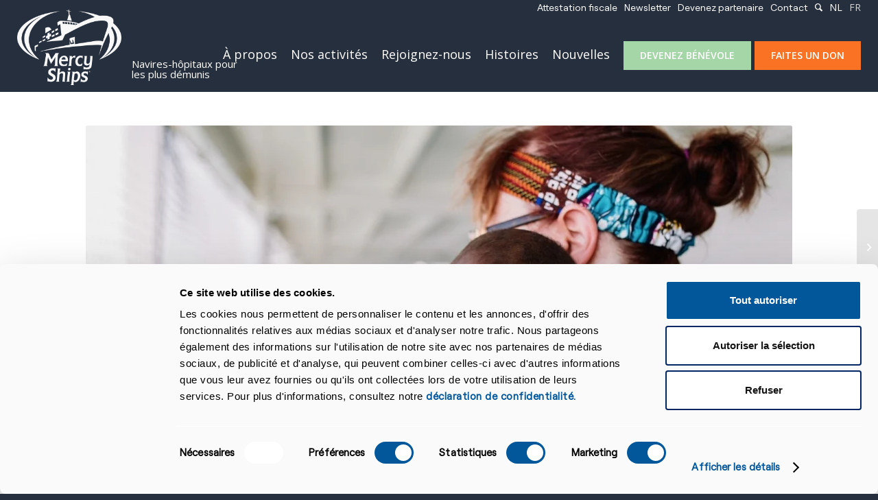

--- FILE ---
content_type: text/html; charset=UTF-8
request_url: https://mercyships.be/fr/recits-de-patients/un-nouveau-sourire-pour-bebe-mara/
body_size: 16493
content:
<!DOCTYPE html>
<html lang="fr-FR" prefix="og: https://ogp.me/ns#" class="html_stretched responsive av-preloader-disabled  html_header_top html_logo_left html_main_nav_header html_menu_right html_custom html_header_sticky html_header_shrinking_disabled html_header_topbar_active html_mobile_menu_phone html_header_searchicon html_content_align_center html_header_unstick_top_disabled html_header_stretch_disabled html_minimal_header html_elegant-blog html_modern-blog html_av-submenu-hidden html_av-submenu-display-click html_av-overlay-side html_av-overlay-side-classic html_av-submenu-noclone html_entry_id_110815 av-cookies-no-cookie-consent av-default-lightbox av-no-preview html_text_menu_active av-mobile-menu-switch-default">
<head>
<meta charset="UTF-8" />
<meta name="robots" content="index, follow" />


<!-- mobile setting -->
<meta name="viewport" content="width=device-width, initial-scale=1">

<!-- Scripts/CSS and wp_head hook -->
	<style>img:is([sizes="auto" i], [sizes^="auto," i]) { contain-intrinsic-size: 3000px 1500px }</style>
	<link rel="alternate" hreflang="nl" href="https://mercyships.be/patient-verhalen/een-nieuwe-glimlach-voor-baby-mara/" />
<link rel="alternate" hreflang="fr" href="https://mercyships.be/fr/recits-de-patients/un-nouveau-sourire-pour-bebe-mara/" />
<link rel="alternate" hreflang="x-default" href="https://mercyships.be/patient-verhalen/een-nieuwe-glimlach-voor-baby-mara/" />

<!-- Optimisation des moteurs de recherche par Rank Math - https://rankmath.com/ -->
<title>Un nouveau sourire pour bébé Mara | Mercy Ships</title>
<meta name="description" content="Mara est né avec une fente labiale et un palais ouvert. Il a été opéré et sa fente labiale ainsi que son palais ouvert ont été corrigés par Mercy Ships."/>
<meta name="robots" content="follow, index, max-snippet:-1, max-video-preview:-1, max-image-preview:large"/>
<link rel="canonical" href="https://mercyships.be/fr/recits-de-patients/un-nouveau-sourire-pour-bebe-mara/" />
<meta property="og:locale" content="fr_FR" />
<meta property="og:type" content="article" />
<meta property="og:title" content="Un nouveau sourire pour bébé Mara | Mercy Ships" />
<meta property="og:description" content="Mara est né avec une fente labiale et un palais ouvert. Il a été opéré et sa fente labiale ainsi que son palais ouvert ont été corrigés par Mercy Ships." />
<meta property="og:url" content="https://mercyships.be/fr/recits-de-patients/un-nouveau-sourire-pour-bebe-mara/" />
<meta property="og:site_name" content="Mercy Ships" />
<meta property="article:publisher" content="https://www.facebook.com/mercyshipsbe/" />
<meta property="og:updated_time" content="2019-12-17T13:04:07+01:00" />
<meta property="og:image" content="https://mercyships.be/wp-content/uploads/2019/03/GND181025_MOHAMMED_PAT05017_DECK_7_SCHINBECKLER_ST003_HI-1.jpeg" />
<meta property="og:image:secure_url" content="https://mercyships.be/wp-content/uploads/2019/03/GND181025_MOHAMMED_PAT05017_DECK_7_SCHINBECKLER_ST003_HI-1.jpeg" />
<meta property="og:image:width" content="1920" />
<meta property="og:image:height" content="1080" />
<meta property="og:image:alt" content="Patiënt Mara Mercy Ships" />
<meta property="og:image:type" content="image/jpeg" />
<meta property="article:published_time" content="2019-04-02T16:10:48+02:00" />
<meta property="article:modified_time" content="2019-12-17T13:04:07+01:00" />
<meta name="twitter:card" content="summary_large_image" />
<meta name="twitter:title" content="Un nouveau sourire pour bébé Mara | Mercy Ships" />
<meta name="twitter:description" content="Mara est né avec une fente labiale et un palais ouvert. Il a été opéré et sa fente labiale ainsi que son palais ouvert ont été corrigés par Mercy Ships." />
<meta name="twitter:site" content="@mercyshipsbe" />
<meta name="twitter:creator" content="@mercyshipsbe" />
<meta name="twitter:image" content="https://mercyships.be/wp-content/uploads/2019/03/GND181025_MOHAMMED_PAT05017_DECK_7_SCHINBECKLER_ST003_HI-1.jpeg" />
<script type="application/ld+json" class="rank-math-schema">{"@context":"https://schema.org","@graph":[{"@type":"Place","@id":"https://mercyships.be/fr/#place/","address":{"@type":"PostalAddress","streetAddress":"Excelsiorlaan 89/2","addressRegion":"Zaventem","postalCode":"1930","addressCountry":"Belgium"}},{"@type":["NGO","Organization"],"@id":"https://mercyships.be/fr/#organization/","name":"Mercy Ships Belgium","url":"https://mercyships.be","sameAs":["https://www.facebook.com/mercyshipsbe/","https://twitter.com/mercyshipsbe"],"email":"info@mercyships.be","address":{"@type":"PostalAddress","streetAddress":"Excelsiorlaan 89/2","addressRegion":"Zaventem","postalCode":"1930","addressCountry":"Belgium"},"logo":{"@type":"ImageObject","@id":"https://mercyships.be/fr/#logo/","url":"https://mercyships.be/wp-content/uploads/2017/04/MSI_RGB_Master_BLUE_SCREEN.png","contentUrl":"https://mercyships.be/wp-content/uploads/2017/04/MSI_RGB_Master_BLUE_SCREEN.png","caption":"Mercy Ships Belgium","inLanguage":"fr-FR","width":"431","height":"313"},"contactPoint":[{"@type":"ContactPoint","telephone":"+32 2 503 64 03","contactType":"customer support"}],"location":{"@id":"https://mercyships.be/fr/#place/"}},{"@type":"WebSite","@id":"https://mercyships.be/fr/#website/","url":"https://mercyships.be/fr/","name":"Mercy Ships Belgium","publisher":{"@id":"https://mercyships.be/fr/#organization/"},"inLanguage":"fr-FR"},{"@type":"ImageObject","@id":"https://mercyships.be/wp-content/uploads/2019/03/GND181025_MOHAMMED_PAT05017_DECK_7_SCHINBECKLER_ST003_HI-1.jpeg","url":"https://mercyships.be/wp-content/uploads/2019/03/GND181025_MOHAMMED_PAT05017_DECK_7_SCHINBECKLER_ST003_HI-1.jpeg","width":"1920","height":"1080","caption":"Pati\u00ebnt Mara Mercy Ships","inLanguage":"fr-FR"},{"@type":"WebPage","@id":"https://mercyships.be/fr/recits-de-patients/un-nouveau-sourire-pour-bebe-mara/#webpage","url":"https://mercyships.be/fr/recits-de-patients/un-nouveau-sourire-pour-bebe-mara/","name":"Un nouveau sourire pour b\u00e9b\u00e9 Mara | Mercy Ships","datePublished":"2019-04-02T16:10:48+02:00","dateModified":"2019-12-17T13:04:07+01:00","isPartOf":{"@id":"https://mercyships.be/fr/#website/"},"primaryImageOfPage":{"@id":"https://mercyships.be/wp-content/uploads/2019/03/GND181025_MOHAMMED_PAT05017_DECK_7_SCHINBECKLER_ST003_HI-1.jpeg"},"inLanguage":"fr-FR"},{"@type":"Person","@id":"https://mercyships.be/fr/author/online-communications-manager/","name":"Communications Manager","url":"https://mercyships.be/fr/author/online-communications-manager/","image":{"@type":"ImageObject","@id":"https://secure.gravatar.com/avatar/6628f0087bbe1ae186b40da7069d1bfed9fd302a262bc053ef1f96080af4c0c3?s=96&amp;d=mm&amp;r=g","url":"https://secure.gravatar.com/avatar/6628f0087bbe1ae186b40da7069d1bfed9fd302a262bc053ef1f96080af4c0c3?s=96&amp;d=mm&amp;r=g","caption":"Communications Manager","inLanguage":"fr-FR"},"sameAs":["https://mercyships.be"],"worksFor":{"@id":"https://mercyships.be/fr/#organization/"}},{"@type":"BlogPosting","headline":"Un nouveau sourire pour b\u00e9b\u00e9 Mara | Mercy Ships","keywords":"Mara","datePublished":"2019-04-02T16:10:48+02:00","dateModified":"2019-12-17T13:04:07+01:00","author":{"@id":"https://mercyships.be/fr/author/online-communications-manager/","name":"Communications Manager"},"publisher":{"@id":"https://mercyships.be/fr/#organization/"},"description":"Mara est n\u00e9 avec une fente labiale et un palais ouvert. Il a \u00e9t\u00e9 op\u00e9r\u00e9 et sa fente labiale ainsi que son palais ouvert ont \u00e9t\u00e9 corrig\u00e9s par Mercy Ships.","name":"Un nouveau sourire pour b\u00e9b\u00e9 Mara | Mercy Ships","@id":"https://mercyships.be/fr/recits-de-patients/un-nouveau-sourire-pour-bebe-mara/#richSnippet","isPartOf":{"@id":"https://mercyships.be/fr/recits-de-patients/un-nouveau-sourire-pour-bebe-mara/#webpage"},"image":{"@id":"https://mercyships.be/wp-content/uploads/2019/03/GND181025_MOHAMMED_PAT05017_DECK_7_SCHINBECKLER_ST003_HI-1.jpeg"},"inLanguage":"fr-FR","mainEntityOfPage":{"@id":"https://mercyships.be/fr/recits-de-patients/un-nouveau-sourire-pour-bebe-mara/#webpage"}}]}</script>
<!-- /Extension Rank Math WordPress SEO -->


<link rel="alternate" type="application/rss+xml" title="Mercy Ships &raquo; Flux" href="https://mercyships.be/fr/feed/" />
<link rel="alternate" type="application/rss+xml" title="Mercy Ships &raquo; Flux des commentaires" href="https://mercyships.be/fr/comments/feed/" />

<!-- google webfont font replacement -->

			
			<link data-minify="1" rel='stylesheet' id='ep-gutenberg_templates_css-css' href='https://mercyships.be/wp-content/cache/min/1/wp-content/plugins/enfold-platinum/assets/css/gutenberg_style.css?ver=1768383995' type='text/css' media='all' />
<link rel='stylesheet' id='sbi_styles-css' href='https://mercyships.be/wp-content/plugins/instagram-feed/css/sbi-styles.min.css?ver=6.10.0' type='text/css' media='all' />
<style id='wp-emoji-styles-inline-css' type='text/css'>

	img.wp-smiley, img.emoji {
		display: inline !important;
		border: none !important;
		box-shadow: none !important;
		height: 1em !important;
		width: 1em !important;
		margin: 0 0.07em !important;
		vertical-align: -0.1em !important;
		background: none !important;
		padding: 0 !important;
	}
</style>
<link rel='stylesheet' id='wp-block-library-css' href='https://mercyships.be/wp-includes/css/dist/block-library/style.min.css?ver=51bac200e592739c73848ba1fa2254dd' type='text/css' media='all' />
<style id='global-styles-inline-css' type='text/css'>
:root{--wp--preset--aspect-ratio--square: 1;--wp--preset--aspect-ratio--4-3: 4/3;--wp--preset--aspect-ratio--3-4: 3/4;--wp--preset--aspect-ratio--3-2: 3/2;--wp--preset--aspect-ratio--2-3: 2/3;--wp--preset--aspect-ratio--16-9: 16/9;--wp--preset--aspect-ratio--9-16: 9/16;--wp--preset--color--black: #000000;--wp--preset--color--cyan-bluish-gray: #abb8c3;--wp--preset--color--white: #ffffff;--wp--preset--color--pale-pink: #f78da7;--wp--preset--color--vivid-red: #cf2e2e;--wp--preset--color--luminous-vivid-orange: #ff6900;--wp--preset--color--luminous-vivid-amber: #fcb900;--wp--preset--color--light-green-cyan: #7bdcb5;--wp--preset--color--vivid-green-cyan: #00d084;--wp--preset--color--pale-cyan-blue: #8ed1fc;--wp--preset--color--vivid-cyan-blue: #0693e3;--wp--preset--color--vivid-purple: #9b51e0;--wp--preset--color--metallic-red: #b02b2c;--wp--preset--color--maximum-yellow-red: #edae44;--wp--preset--color--yellow-sun: #eeee22;--wp--preset--color--palm-leaf: #83a846;--wp--preset--color--aero: #7bb0e7;--wp--preset--color--old-lavender: #745f7e;--wp--preset--color--steel-teal: #5f8789;--wp--preset--color--raspberry-pink: #d65799;--wp--preset--color--medium-turquoise: #4ecac2;--wp--preset--gradient--vivid-cyan-blue-to-vivid-purple: linear-gradient(135deg,rgba(6,147,227,1) 0%,rgb(155,81,224) 100%);--wp--preset--gradient--light-green-cyan-to-vivid-green-cyan: linear-gradient(135deg,rgb(122,220,180) 0%,rgb(0,208,130) 100%);--wp--preset--gradient--luminous-vivid-amber-to-luminous-vivid-orange: linear-gradient(135deg,rgba(252,185,0,1) 0%,rgba(255,105,0,1) 100%);--wp--preset--gradient--luminous-vivid-orange-to-vivid-red: linear-gradient(135deg,rgba(255,105,0,1) 0%,rgb(207,46,46) 100%);--wp--preset--gradient--very-light-gray-to-cyan-bluish-gray: linear-gradient(135deg,rgb(238,238,238) 0%,rgb(169,184,195) 100%);--wp--preset--gradient--cool-to-warm-spectrum: linear-gradient(135deg,rgb(74,234,220) 0%,rgb(151,120,209) 20%,rgb(207,42,186) 40%,rgb(238,44,130) 60%,rgb(251,105,98) 80%,rgb(254,248,76) 100%);--wp--preset--gradient--blush-light-purple: linear-gradient(135deg,rgb(255,206,236) 0%,rgb(152,150,240) 100%);--wp--preset--gradient--blush-bordeaux: linear-gradient(135deg,rgb(254,205,165) 0%,rgb(254,45,45) 50%,rgb(107,0,62) 100%);--wp--preset--gradient--luminous-dusk: linear-gradient(135deg,rgb(255,203,112) 0%,rgb(199,81,192) 50%,rgb(65,88,208) 100%);--wp--preset--gradient--pale-ocean: linear-gradient(135deg,rgb(255,245,203) 0%,rgb(182,227,212) 50%,rgb(51,167,181) 100%);--wp--preset--gradient--electric-grass: linear-gradient(135deg,rgb(202,248,128) 0%,rgb(113,206,126) 100%);--wp--preset--gradient--midnight: linear-gradient(135deg,rgb(2,3,129) 0%,rgb(40,116,252) 100%);--wp--preset--font-size--small: 1rem;--wp--preset--font-size--medium: 1.125rem;--wp--preset--font-size--large: 1.75rem;--wp--preset--font-size--x-large: clamp(1.75rem, 3vw, 2.25rem);--wp--preset--spacing--20: 0.44rem;--wp--preset--spacing--30: 0.67rem;--wp--preset--spacing--40: 1rem;--wp--preset--spacing--50: 1.5rem;--wp--preset--spacing--60: 2.25rem;--wp--preset--spacing--70: 3.38rem;--wp--preset--spacing--80: 5.06rem;--wp--preset--shadow--natural: 6px 6px 9px rgba(0, 0, 0, 0.2);--wp--preset--shadow--deep: 12px 12px 50px rgba(0, 0, 0, 0.4);--wp--preset--shadow--sharp: 6px 6px 0px rgba(0, 0, 0, 0.2);--wp--preset--shadow--outlined: 6px 6px 0px -3px rgba(255, 255, 255, 1), 6px 6px rgba(0, 0, 0, 1);--wp--preset--shadow--crisp: 6px 6px 0px rgba(0, 0, 0, 1);}:root { --wp--style--global--content-size: 800px;--wp--style--global--wide-size: 1130px; }:where(body) { margin: 0; }.wp-site-blocks > .alignleft { float: left; margin-right: 2em; }.wp-site-blocks > .alignright { float: right; margin-left: 2em; }.wp-site-blocks > .aligncenter { justify-content: center; margin-left: auto; margin-right: auto; }:where(.is-layout-flex){gap: 0.5em;}:where(.is-layout-grid){gap: 0.5em;}.is-layout-flow > .alignleft{float: left;margin-inline-start: 0;margin-inline-end: 2em;}.is-layout-flow > .alignright{float: right;margin-inline-start: 2em;margin-inline-end: 0;}.is-layout-flow > .aligncenter{margin-left: auto !important;margin-right: auto !important;}.is-layout-constrained > .alignleft{float: left;margin-inline-start: 0;margin-inline-end: 2em;}.is-layout-constrained > .alignright{float: right;margin-inline-start: 2em;margin-inline-end: 0;}.is-layout-constrained > .aligncenter{margin-left: auto !important;margin-right: auto !important;}.is-layout-constrained > :where(:not(.alignleft):not(.alignright):not(.alignfull)){max-width: var(--wp--style--global--content-size);margin-left: auto !important;margin-right: auto !important;}.is-layout-constrained > .alignwide{max-width: var(--wp--style--global--wide-size);}body .is-layout-flex{display: flex;}.is-layout-flex{flex-wrap: wrap;align-items: center;}.is-layout-flex > :is(*, div){margin: 0;}body .is-layout-grid{display: grid;}.is-layout-grid > :is(*, div){margin: 0;}body{padding-top: 0px;padding-right: 0px;padding-bottom: 0px;padding-left: 0px;}a:where(:not(.wp-element-button)){text-decoration: underline;}:root :where(.wp-element-button, .wp-block-button__link){background-color: #32373c;border-width: 0;color: #fff;font-family: inherit;font-size: inherit;line-height: inherit;padding: calc(0.667em + 2px) calc(1.333em + 2px);text-decoration: none;}.has-black-color{color: var(--wp--preset--color--black) !important;}.has-cyan-bluish-gray-color{color: var(--wp--preset--color--cyan-bluish-gray) !important;}.has-white-color{color: var(--wp--preset--color--white) !important;}.has-pale-pink-color{color: var(--wp--preset--color--pale-pink) !important;}.has-vivid-red-color{color: var(--wp--preset--color--vivid-red) !important;}.has-luminous-vivid-orange-color{color: var(--wp--preset--color--luminous-vivid-orange) !important;}.has-luminous-vivid-amber-color{color: var(--wp--preset--color--luminous-vivid-amber) !important;}.has-light-green-cyan-color{color: var(--wp--preset--color--light-green-cyan) !important;}.has-vivid-green-cyan-color{color: var(--wp--preset--color--vivid-green-cyan) !important;}.has-pale-cyan-blue-color{color: var(--wp--preset--color--pale-cyan-blue) !important;}.has-vivid-cyan-blue-color{color: var(--wp--preset--color--vivid-cyan-blue) !important;}.has-vivid-purple-color{color: var(--wp--preset--color--vivid-purple) !important;}.has-metallic-red-color{color: var(--wp--preset--color--metallic-red) !important;}.has-maximum-yellow-red-color{color: var(--wp--preset--color--maximum-yellow-red) !important;}.has-yellow-sun-color{color: var(--wp--preset--color--yellow-sun) !important;}.has-palm-leaf-color{color: var(--wp--preset--color--palm-leaf) !important;}.has-aero-color{color: var(--wp--preset--color--aero) !important;}.has-old-lavender-color{color: var(--wp--preset--color--old-lavender) !important;}.has-steel-teal-color{color: var(--wp--preset--color--steel-teal) !important;}.has-raspberry-pink-color{color: var(--wp--preset--color--raspberry-pink) !important;}.has-medium-turquoise-color{color: var(--wp--preset--color--medium-turquoise) !important;}.has-black-background-color{background-color: var(--wp--preset--color--black) !important;}.has-cyan-bluish-gray-background-color{background-color: var(--wp--preset--color--cyan-bluish-gray) !important;}.has-white-background-color{background-color: var(--wp--preset--color--white) !important;}.has-pale-pink-background-color{background-color: var(--wp--preset--color--pale-pink) !important;}.has-vivid-red-background-color{background-color: var(--wp--preset--color--vivid-red) !important;}.has-luminous-vivid-orange-background-color{background-color: var(--wp--preset--color--luminous-vivid-orange) !important;}.has-luminous-vivid-amber-background-color{background-color: var(--wp--preset--color--luminous-vivid-amber) !important;}.has-light-green-cyan-background-color{background-color: var(--wp--preset--color--light-green-cyan) !important;}.has-vivid-green-cyan-background-color{background-color: var(--wp--preset--color--vivid-green-cyan) !important;}.has-pale-cyan-blue-background-color{background-color: var(--wp--preset--color--pale-cyan-blue) !important;}.has-vivid-cyan-blue-background-color{background-color: var(--wp--preset--color--vivid-cyan-blue) !important;}.has-vivid-purple-background-color{background-color: var(--wp--preset--color--vivid-purple) !important;}.has-metallic-red-background-color{background-color: var(--wp--preset--color--metallic-red) !important;}.has-maximum-yellow-red-background-color{background-color: var(--wp--preset--color--maximum-yellow-red) !important;}.has-yellow-sun-background-color{background-color: var(--wp--preset--color--yellow-sun) !important;}.has-palm-leaf-background-color{background-color: var(--wp--preset--color--palm-leaf) !important;}.has-aero-background-color{background-color: var(--wp--preset--color--aero) !important;}.has-old-lavender-background-color{background-color: var(--wp--preset--color--old-lavender) !important;}.has-steel-teal-background-color{background-color: var(--wp--preset--color--steel-teal) !important;}.has-raspberry-pink-background-color{background-color: var(--wp--preset--color--raspberry-pink) !important;}.has-medium-turquoise-background-color{background-color: var(--wp--preset--color--medium-turquoise) !important;}.has-black-border-color{border-color: var(--wp--preset--color--black) !important;}.has-cyan-bluish-gray-border-color{border-color: var(--wp--preset--color--cyan-bluish-gray) !important;}.has-white-border-color{border-color: var(--wp--preset--color--white) !important;}.has-pale-pink-border-color{border-color: var(--wp--preset--color--pale-pink) !important;}.has-vivid-red-border-color{border-color: var(--wp--preset--color--vivid-red) !important;}.has-luminous-vivid-orange-border-color{border-color: var(--wp--preset--color--luminous-vivid-orange) !important;}.has-luminous-vivid-amber-border-color{border-color: var(--wp--preset--color--luminous-vivid-amber) !important;}.has-light-green-cyan-border-color{border-color: var(--wp--preset--color--light-green-cyan) !important;}.has-vivid-green-cyan-border-color{border-color: var(--wp--preset--color--vivid-green-cyan) !important;}.has-pale-cyan-blue-border-color{border-color: var(--wp--preset--color--pale-cyan-blue) !important;}.has-vivid-cyan-blue-border-color{border-color: var(--wp--preset--color--vivid-cyan-blue) !important;}.has-vivid-purple-border-color{border-color: var(--wp--preset--color--vivid-purple) !important;}.has-metallic-red-border-color{border-color: var(--wp--preset--color--metallic-red) !important;}.has-maximum-yellow-red-border-color{border-color: var(--wp--preset--color--maximum-yellow-red) !important;}.has-yellow-sun-border-color{border-color: var(--wp--preset--color--yellow-sun) !important;}.has-palm-leaf-border-color{border-color: var(--wp--preset--color--palm-leaf) !important;}.has-aero-border-color{border-color: var(--wp--preset--color--aero) !important;}.has-old-lavender-border-color{border-color: var(--wp--preset--color--old-lavender) !important;}.has-steel-teal-border-color{border-color: var(--wp--preset--color--steel-teal) !important;}.has-raspberry-pink-border-color{border-color: var(--wp--preset--color--raspberry-pink) !important;}.has-medium-turquoise-border-color{border-color: var(--wp--preset--color--medium-turquoise) !important;}.has-vivid-cyan-blue-to-vivid-purple-gradient-background{background: var(--wp--preset--gradient--vivid-cyan-blue-to-vivid-purple) !important;}.has-light-green-cyan-to-vivid-green-cyan-gradient-background{background: var(--wp--preset--gradient--light-green-cyan-to-vivid-green-cyan) !important;}.has-luminous-vivid-amber-to-luminous-vivid-orange-gradient-background{background: var(--wp--preset--gradient--luminous-vivid-amber-to-luminous-vivid-orange) !important;}.has-luminous-vivid-orange-to-vivid-red-gradient-background{background: var(--wp--preset--gradient--luminous-vivid-orange-to-vivid-red) !important;}.has-very-light-gray-to-cyan-bluish-gray-gradient-background{background: var(--wp--preset--gradient--very-light-gray-to-cyan-bluish-gray) !important;}.has-cool-to-warm-spectrum-gradient-background{background: var(--wp--preset--gradient--cool-to-warm-spectrum) !important;}.has-blush-light-purple-gradient-background{background: var(--wp--preset--gradient--blush-light-purple) !important;}.has-blush-bordeaux-gradient-background{background: var(--wp--preset--gradient--blush-bordeaux) !important;}.has-luminous-dusk-gradient-background{background: var(--wp--preset--gradient--luminous-dusk) !important;}.has-pale-ocean-gradient-background{background: var(--wp--preset--gradient--pale-ocean) !important;}.has-electric-grass-gradient-background{background: var(--wp--preset--gradient--electric-grass) !important;}.has-midnight-gradient-background{background: var(--wp--preset--gradient--midnight) !important;}.has-small-font-size{font-size: var(--wp--preset--font-size--small) !important;}.has-medium-font-size{font-size: var(--wp--preset--font-size--medium) !important;}.has-large-font-size{font-size: var(--wp--preset--font-size--large) !important;}.has-x-large-font-size{font-size: var(--wp--preset--font-size--x-large) !important;}
:where(.wp-block-post-template.is-layout-flex){gap: 1.25em;}:where(.wp-block-post-template.is-layout-grid){gap: 1.25em;}
:where(.wp-block-columns.is-layout-flex){gap: 2em;}:where(.wp-block-columns.is-layout-grid){gap: 2em;}
:root :where(.wp-block-pullquote){font-size: 1.5em;line-height: 1.6;}
</style>
<link data-minify="1" rel='stylesheet' id='pb_animate-css' href='https://mercyships.be/wp-content/cache/min/1/wp-content/plugins/ays-popup-box/public/css/animate.css?ver=1768383996' type='text/css' media='all' />
<link data-minify="1" rel='stylesheet' id='wpcdt-public-css-css' href='https://mercyships.be/wp-content/cache/min/1/wp-content/plugins/countdown-timer-ultimate/assets/css/wpcdt-public.css?ver=1768383996' type='text/css' media='all' />
<link rel='stylesheet' id='ctf_styles-css' href='https://mercyships.be/wp-content/plugins/custom-twitter-feeds/css/ctf-styles.min.css?ver=2.3.1' type='text/css' media='all' />
<link rel='stylesheet' id='gdprc_style-css' href='https://mercyships.be/wp-content/plugins/gdpr-consent/assets/dist/css/plugin.min.css?ver=3.5.0' type='text/css' media='all' />
<link data-minify="1" rel='stylesheet' id='gdprc_gdpricons-css' href='https://mercyships.be/wp-content/cache/min/1/wp-content/plugins/gdpr-consent/assets/lib/gdpricons/css/gdpricons.min.css?ver=1768383996' type='text/css' media='all' />
<link rel='stylesheet' id='mercyships-payment-css' href='https://mercyships.be/wp-content/plugins/mercyships-payment-dev/public/css/mercyships-payment-public.css?ver=1.0.0' type='text/css' media='all' />
<link rel='stylesheet' id='msbe-ingenico-payment-plugin-css' href='https://mercyships.be/wp-content/plugins/msbe-ingenico-payment-plugin/public/css/msbe-ingenico-payment-plugin-public.css?ver=1.0.0' type='text/css' media='all' />
<link data-minify="1" rel='stylesheet' id='uaf_client_css-css' href='https://mercyships.be/wp-content/cache/min/1/wp-content/uploads/useanyfont/uaf.css?ver=1768383996' type='text/css' media='all' />
<link rel='stylesheet' id='wpml-legacy-vertical-list-0-css' href='https://mercyships.be/wp-content/plugins/sitepress-multilingual-cms/templates/language-switchers/legacy-list-vertical/style.min.css?ver=1' type='text/css' media='all' />
<style id='wpml-legacy-vertical-list-0-inline-css' type='text/css'>
.wpml-ls-statics-shortcode_actions{background-color:#eeeeee;}.wpml-ls-statics-shortcode_actions, .wpml-ls-statics-shortcode_actions .wpml-ls-sub-menu, .wpml-ls-statics-shortcode_actions a {border-color:#cdcdcd;}.wpml-ls-statics-shortcode_actions a, .wpml-ls-statics-shortcode_actions .wpml-ls-sub-menu a, .wpml-ls-statics-shortcode_actions .wpml-ls-sub-menu a:link, .wpml-ls-statics-shortcode_actions li:not(.wpml-ls-current-language) .wpml-ls-link, .wpml-ls-statics-shortcode_actions li:not(.wpml-ls-current-language) .wpml-ls-link:link {color:#444444;background-color:#ffffff;}.wpml-ls-statics-shortcode_actions .wpml-ls-sub-menu a:hover,.wpml-ls-statics-shortcode_actions .wpml-ls-sub-menu a:focus, .wpml-ls-statics-shortcode_actions .wpml-ls-sub-menu a:link:hover, .wpml-ls-statics-shortcode_actions .wpml-ls-sub-menu a:link:focus {color:#000000;background-color:#eeeeee;}.wpml-ls-statics-shortcode_actions .wpml-ls-current-language > a {color:#444444;background-color:#ffffff;}.wpml-ls-statics-shortcode_actions .wpml-ls-current-language:hover>a, .wpml-ls-statics-shortcode_actions .wpml-ls-current-language>a:focus {color:#000000;background-color:#eeeeee;}
</style>
<link rel='stylesheet' id='wpml-menu-item-0-css' href='https://mercyships.be/wp-content/plugins/sitepress-multilingual-cms/templates/language-switchers/menu-item/style.min.css?ver=1' type='text/css' media='all' />
<link data-minify="1" rel='stylesheet' id='av_templates_css-css' href='https://mercyships.be/wp-content/cache/min/1/wp-content/plugins/enfold-platinum/assets/css/avia_templates.css?ver=1768383996' type='text/css' media='all' />
<link rel='stylesheet' id='ep_repeaters_css-css' href='https://mercyships.be/wp-content/plugins/enfold-platinum/assets/css/repeaters.css?ver=1.3.5' type='text/css' media='all' />
<link data-minify="1" rel='stylesheet' id='sowmedia-posttemplates-css' href='https://mercyships.be/wp-content/cache/min/1/wp-content/plugins/enfold-platinum/assets/css/ept-styles.css?ver=1768383996' type='text/css' media='all' />
<link rel='stylesheet' id='mediaelement-css' href='https://mercyships.be/wp-includes/js/mediaelement/mediaelementplayer-legacy.min.css?ver=4.2.17' type='text/css' media='all' />
<link rel='stylesheet' id='wp-mediaelement-css' href='https://mercyships.be/wp-includes/js/mediaelement/wp-mediaelement.min.css?ver=51bac200e592739c73848ba1fa2254dd' type='text/css' media='all' />
<link data-minify="1" rel='stylesheet' id='enfold-plus-styles-css' href='https://mercyships.be/wp-content/cache/min/1/wp-content/plugins/enfold-platinum/ep_shortcodes/assets/css/enfold-plus.min.css?ver=1768383996' type='text/css' media='all' />
<link data-minify="1" rel='stylesheet' id='avia-merged-styles-css' href='https://mercyships.be/wp-content/cache/min/1/wp-content/uploads/dynamic_avia/avia-merged-styles-c6b5f0cb5f62ee326bc264e8cd9d640f---691d9d5344010.css?ver=1768384032' type='text/css' media='all' />
<link data-minify="1" rel='stylesheet' id='less-style-css' href='https://mercyships.be/wp-content/cache/min/1/wp-content/uploads/lessify-cache/less-style.css?ver=1768383996' type='text/css' media='all' />
<script type="text/javascript" src="https://mercyships.be/wp-includes/js/jquery/jquery.min.js?ver=3.7.1" id="jquery-core-js"></script>









<link rel="https://api.w.org/" href="https://mercyships.be/fr/wp-json/" />
<link rel='shortlink' href='https://mercyships.be/fr/?p=62762' />
<link rel="alternate" title="oEmbed (JSON)" type="application/json+oembed" href="https://mercyships.be/fr/wp-json/oembed/1.0/embed?url=https%3A%2F%2Fmercyships.be%2Ffr%2Frecits-de-patients%2Fun-nouveau-sourire-pour-bebe-mara%2F" />
<link rel="alternate" title="oEmbed (XML)" type="text/xml+oembed" href="https://mercyships.be/fr/wp-json/oembed/1.0/embed?url=https%3A%2F%2Fmercyships.be%2Ffr%2Frecits-de-patients%2Fun-nouveau-sourire-pour-bebe-mara%2F&#038;format=xml" />
<meta name="generator" content="WPML ver:4.8.6 stt:38,4;" />
<style id='gdprc_classes' type='text/css'>body .hide-on-consent-{display: none !important;}body .show-on-consent-{display: inherit !important;}body .flex-on-consent-{display: flex !important;}body .block-on-consent-{display: block !important;}body .inline-on-consent-{display: inline !important;}</style><style>
	.fb_dialog {z-index: 99999 !important;}
	
	.fb-customerchat.fb_invisible_flow.fb_iframe_widget 
    {
        z-index: 99998 !important;
    }
</style>    <meta name="facebook-domain-verification" content="8dlc7glqpqfg1fbjclphdbxkj388v3" />
  <link rel="profile" href="http://gmpg.org/xfn/11" />
<link rel="alternate" type="application/rss+xml" title="Mercy Ships RSS2 Feed" href="https://mercyships.be/fr/feed/" />
<link rel="pingback" href="https://mercyships.be/xmlrpc.php" />

<style type='text/css' media='screen'>
 #top #header_main > .container, #top #header_main > .container .main_menu  .av-main-nav > li > a, #top #header_main #menu-item-shop .cart_dropdown_link{ height:105px; line-height: 105px; }
 .html_top_nav_header .av-logo-container{ height:105px;  }
 .html_header_top.html_header_sticky #top #wrap_all #main{ padding-top:133px; } 
</style>
<!--[if lt IE 9]><script src="https://mercyships.be/wp-content/themes/enfold/js/html5shiv.js"></script><![endif]-->
<link rel="icon" href="https://mercyships.be/wp-content/uploads/2017/08/Favicon-MS-blue-transparant-L.png" type="image/png">
<!-- Google Tag Manager -->
<script>(function(w,d,s,l,i){w[l]=w[l]||[];w[l].push({'gtm.start':
new Date().getTime(),event:'gtm.js'});var f=d.getElementsByTagName(s)[0],
j=d.createElement(s),dl=l!='dataLayer'?'&l='+l:'';j.async=true;j.src=
'https://www.googletagmanager.com/gtm.js?id='+i+dl;f.parentNode.insertBefore(j,f);
})(window,document,'script','dataLayer','GTM-55WHN4K');</script>
<!-- End Google Tag Manager -->
<!-- To speed up the rendering and to display the site as fast as possible to the user we include some styles and scripts for above the fold content inline -->
<link rel="icon" href="https://mercyships.be/wp-content/uploads/2017/08/cropped-Favicon-MS-blue-transparant-L-32x32.png" sizes="32x32" />
<link rel="icon" href="https://mercyships.be/wp-content/uploads/2017/08/cropped-Favicon-MS-blue-transparant-L-192x192.png" sizes="192x192" />
<link rel="apple-touch-icon" href="https://mercyships.be/wp-content/uploads/2017/08/cropped-Favicon-MS-blue-transparant-L-180x180.png" />
<meta name="msapplication-TileImage" content="https://mercyships.be/wp-content/uploads/2017/08/cropped-Favicon-MS-blue-transparant-L-270x270.png" />
		<style type="text/css" id="wp-custom-css">
			.special_amp{
	color: #212f5a !important;
}
input, textarea, select {
    font-family: 'Roobert Medium', sans-serif;
    font-size: 20px;
}

.popup-verdubbellaar.ays-pb-modal_2 {
    max-height: 100% !important;
		width: 60% !important;
		height: 600px !important;
		padding: 0 !important;
}

.popup-verdubbellaar .ays_content_box {
	width: 60%;
	text-align: left;
}

.popup-verdubbellaar p {
	margin: 0;
}


.popup-verdubbellaar .popup-header {
    margin: 0;
    color: #032560 !important;
    font-family: 'roobert';
    text-transform: uppercase;
    font-weight: 600;
		font-size: 45px;
}

.popup-verdubbellaar .popup-header-sub {
    color: #032560 !important;
    font-family: 'roobert';
    text-transform: uppercase;
    font-weight: 600;
		font-size: 34px;
		margin-bottom: 30px;
		display: flex;
		flex-wrap: wrap;
		gap: 15px;
}

.popup-verdubbellaar .popup-header-sub p {
    margin: 0;
    color: #032560 !important;
    font-family: 'roobert';
    text-transform: uppercase;
    font-weight: 600;
}

.popup-verdubbellaar .popup-header-sub-orange {
    color: #fa7325;
    font-family: 'roobert';
    text-transform: uppercase;
		position: relative;
}

.popup-verdubbellaar .popup-header-sub-orange:before {
    content: '';
    background: url('https://mercyships.be/wp-content/uploads/2025/11/line.svg');
	background-repeat: none;
	height: 20px;
	width: 100%;
	position: absolute;
	bottom: -15px;
	background-repeat: no-repeat;
	background-size: cover;
}

.popup-verdubbellaar div {
	  font-family: 'roobert';
}

.popup-verdubbellaar .popup-button {
	background: #fa7325;
	color: white;
	font-family: 'roobert';
	text-transform: uppercase;
	font-weight: 600;
	padding: 15px 30px;
	text-decoration: none;
	border-radius: 50px;
	margin-top: 15px;
	display: inline-block;
}

@media only screen and (max-width: 768px) {
	.popup-verdubbellaar.ays-pb-modal_2 {
		width: 100% !important;
		height: 100% !important;
	}
.popup-verdubbellaar.ays-pb-modal_2.ays-pb-bg-styles_2:not(.ays_winxp_window, .ays_template_window) {
    background-image: url('https://mercyships.be/wp-content/uploads/2025/11/mobiel-popup.png') !important;
	        background-size: cover !important;
        background-position: top !important;
	    display: flex !important;
    align-items: end;
	padding: 0;
}
	.popup-verdubbellaar .ays_content_box {
		background: white;
		width: 100%;
		padding: 20px 20px 40px 20px !important;
	}
	.popup-verdubbellaar .popup-header {
		font-size: 38px;
	}
	.popup-verdubbellaar .popup-header-sub {
		font-size: 24px;
	}
}

.newsletter-container {
	background-size: contain;
}

.newsletter-container .av-flex-placeholder {
	display: none !important;
}

.newsletter-container .entry-content-wrapper {
	background: white;
	border-radius: 20px;
	box-shadow: 0 4px 24px rgba(60, 70, 100, 0.15);
}

.newsletter-container .gform_button {
	background: #fa7325 !important;
	border-radius: 30px !important;
}

#top .newsletter-container .gform_button:after {
	font-family: entypo-fontello !important;
		background: #fa7325 !important;
}

#top .newsletter-container input {
	border: 2px solid #e5edf4 !important;
    box-shadow: none;
}

@media only screen and (max-width: 768px) { 
	.newsletter-container .newsletter-image {
	border-radius: 20px 20px 0 0;
		background-size: cover;
	}
	
	.newsletter-container .newsletter-content {
		padding: 20px;
		margin: 0 !important;
	}
}		</style>
		<style type='text/css'>
@font-face {font-family: 'entypo-fontello'; font-weight: normal; font-style: normal; font-display: auto;
src: url('https://mercyships.be/wp-content/themes/enfold/config-templatebuilder/avia-template-builder/assets/fonts/entypo-fontello.woff2') format('woff2'),
url('https://mercyships.be/wp-content/themes/enfold/config-templatebuilder/avia-template-builder/assets/fonts/entypo-fontello.woff') format('woff'),
url('https://mercyships.be/wp-content/themes/enfold/config-templatebuilder/avia-template-builder/assets/fonts/entypo-fontello.ttf') format('truetype'),
url('https://mercyships.be/wp-content/themes/enfold/config-templatebuilder/avia-template-builder/assets/fonts/entypo-fontello.svg#entypo-fontello') format('svg'),
url('https://mercyships.be/wp-content/themes/enfold/config-templatebuilder/avia-template-builder/assets/fonts/entypo-fontello.eot'),
url('https://mercyships.be/wp-content/themes/enfold/config-templatebuilder/avia-template-builder/assets/fonts/entypo-fontello.eot?#iefix') format('embedded-opentype');
} #top .avia-font-entypo-fontello, body .avia-font-entypo-fontello, html body [data-av_iconfont='entypo-fontello']:before{ font-family: 'entypo-fontello'; }

@font-face {font-family: 'fontello'; font-weight: normal; font-style: normal; font-display: auto;
src: url('https://mercyships.be/wp-content/uploads/avia_fonts/fontello/fontello.woff2') format('woff2'),
url('https://mercyships.be/wp-content/uploads/avia_fonts/fontello/fontello.woff') format('woff'),
url('https://mercyships.be/wp-content/uploads/avia_fonts/fontello/fontello.ttf') format('truetype'),
url('https://mercyships.be/wp-content/uploads/avia_fonts/fontello/fontello.svg#fontello') format('svg'),
url('https://mercyships.be/wp-content/uploads/avia_fonts/fontello/fontello.eot'),
url('https://mercyships.be/wp-content/uploads/avia_fonts/fontello/fontello.eot?#iefix') format('embedded-opentype');
} #top .avia-font-fontello, body .avia-font-fontello, html body [data-av_iconfont='fontello']:before{ font-family: 'fontello'; }
</style>

<!--
Debugging Info for Theme support: 

Theme: Enfold
Version: 5.0.1
Installed: enfold
AviaFramework Version: 5.0
AviaBuilder Version: 4.8
aviaElementManager Version: 1.0.1
- - - - - - - - - - -
ChildTheme: Design
ChildTheme Version: 0.1.0
ChildTheme Installed: enfold

ML:512-PU:77-PLA:35
WP:6.8.3
Compress: CSS:all theme files - JS:all theme files
Updates: disabled
PLAu:34
--><noscript><style id="rocket-lazyload-nojs-css">.rll-youtube-player, [data-lazy-src]{display:none !important;}</style></noscript>
<meta name="generator" content="WP Rocket 3.20.2" data-wpr-features="wpr_defer_js wpr_minify_concatenate_js wpr_lazyload_images wpr_lazyload_iframes wpr_minify_css wpr_cdn wpr_desktop" /></head>

<body id="top" class="wp-singular patient-stories-template-default single single-patient-stories postid-62762 wp-theme-enfold wp-child-theme-enfold-child stretched rtl_columns av-curtain-numeric open_sans  avia-responsive-images-support" itemscope="itemscope" itemtype="https://schema.org/WebPage" >

	<!-- Google Tag Manager (noscript) -->
<noscript><iframe src="https://www.googletagmanager.com/ns.html?id=GTM-55WHN4K"
height="0" width="0" style="display:none;visibility:hidden"></iframe></noscript>
<!-- End Google Tag Manager (noscript) -->
	<div id='wrap_all'>

	
<header id='header' class='all_colors header_color dark_bg_color  av_header_top av_logo_left av_main_nav_header av_menu_right av_custom av_header_sticky av_header_shrinking_disabled av_header_stretch_disabled av_mobile_menu_phone av_header_searchicon av_header_unstick_top_disabled av_minimal_header av_bottom_nav_disabled  av_header_border_disabled'  role="banner" itemscope="itemscope" itemtype="https://schema.org/WPHeader" >

		<div id='header_meta' class='container_wrap container_wrap_meta  av_secondary_right av_extra_header_active av_entry_id_110815'>

			      <div class='container'>
			      <nav class='sub_menu'  role="navigation" itemscope="itemscope" itemtype="https://schema.org/SiteNavigationElement" ><ul role="menu" class="menu" id="avia2-menu"><li role="menuitem" id="menu-item-152722" class="menu-item menu-item-type-post_type menu-item-object-page menu-item-152722"><a href="https://mercyships.be/fr/attestation-fiscale/">Attestation fiscale</a></li>
<li role="menuitem" id="menu-item-136502" class="menu-item menu-item-type-post_type menu-item-object-page menu-item-136502"><a href="https://mercyships.be/fr/newsletter/">Newsletter</a></li>
<li role="menuitem" id="menu-item-139021" class="menu-item menu-item-type-post_type menu-item-object-page menu-item-139021"><a href="https://mercyships.be/fr/devenez-partenaire/">Devenez partenaire</a></li>
<li role="menuitem" id="menu-item-101762" class="menu-item menu-item-type-post_type menu-item-object-page menu-item-101762"><a href="https://mercyships.be/fr/contact/">Contact</a></li>
<li role="menuitem" id="menu-item-wpml-ls-7-nl" class="menu-item-language menu-item wpml-ls-slot-7 wpml-ls-item wpml-ls-item-nl wpml-ls-menu-item wpml-ls-first-item menu-item-type-wpml_ls_menu_item menu-item-object-wpml_ls_menu_item menu-item-wpml-ls-7-nl"><a href="https://mercyships.be/patient-verhalen/een-nieuwe-glimlach-voor-baby-mara/" title="Passer à NL" aria-label="Passer à NL" role="menuitem"><span class="wpml-ls-native" lang="nl">NL</span></a></li>
<li role="menuitem" id="menu-item-wpml-ls-7-fr" class="menu-item-language menu-item-language-current menu-item wpml-ls-slot-7 wpml-ls-item wpml-ls-item-fr wpml-ls-current-language wpml-ls-menu-item wpml-ls-last-item menu-item-type-wpml_ls_menu_item menu-item-object-wpml_ls_menu_item menu-item-wpml-ls-7-fr"><a href="https://mercyships.be/fr/recits-de-patients/un-nouveau-sourire-pour-bebe-mara/" role="menuitem"><span class="wpml-ls-native" lang="fr">FR</span></a></li>
</ul><ul class='avia_wpml_language_switch avia_wpml_language_switch_extra'><li class='language_nl '><a href='https://mercyships.be/patient-verhalen/een-nieuwe-glimlach-voor-baby-mara/'>	<span class='language_flag'><img title='NL' src="data:image/svg+xml,%3Csvg%20xmlns='http://www.w3.org/2000/svg'%20viewBox='0%200%200%200'%3E%3C/svg%3E" alt='NL' data-lazy-src="https://mercyships.be/wp-content/plugins/sitepress-multilingual-cms/res/flags/nl.png" /><noscript><img title='NL' src='https://mercyships.be/wp-content/plugins/sitepress-multilingual-cms/res/flags/nl.png' alt='NL' /></noscript></span>	<span class='language_native'>NL</span>	<span class='language_translated'>NL</span>	<span class='language_code'>nl</span></a></li><li class='language_fr avia_current_lang'><a href='https://mercyships.be/fr/recits-de-patients/un-nouveau-sourire-pour-bebe-mara/'>	<span class='language_flag'><img title='FR' src="data:image/svg+xml,%3Csvg%20xmlns='http://www.w3.org/2000/svg'%20viewBox='0%200%200%200'%3E%3C/svg%3E" alt='FR' data-lazy-src="https://mercyships.be/wp-content/plugins/sitepress-multilingual-cms/res/flags/fr.png" /><noscript><img title='FR' src='https://mercyships.be/wp-content/plugins/sitepress-multilingual-cms/res/flags/fr.png' alt='FR' /></noscript></span>	<span class='language_native'>FR</span>	<span class='language_translated'>FR</span>	<span class='language_code'>fr</span></a></li></ul></nav>			      </div>
		</div>

		<div  id='header_main' class='container_wrap container_wrap_logo'>

        <div class='container av-logo-container'><div class='inner-container'><span class='logo avia-standard-logo'><a href='https://mercyships.be/fr/' class=''><img src="data:image/svg+xml,%3Csvg%20xmlns='http://www.w3.org/2000/svg'%20viewBox='0%200%20300%20100'%3E%3C/svg%3E" data-lazy-srcset="https://mercyships.be/wp-content/uploads/2020/06/Mercyships-Logo-blank.png 247w, https://mercyships.be/wp-content/uploads/2020/06/Mercyships-Logo-blank-80x58.png 80w" data-lazy-sizes="(max-width: 247px) 100vw, 247px" height="100" width="300" alt='Mercy Ships' title='' data-lazy-src="https://mercyships.be/wp-content/uploads/2020/06/Mercyships-Logo-blank.png" /><noscript><img src="https://mercyships.be/wp-content/uploads/2020/06/Mercyships-Logo-blank.png" srcset="https://mercyships.be/wp-content/uploads/2020/06/Mercyships-Logo-blank.png 247w, https://mercyships.be/wp-content/uploads/2020/06/Mercyships-Logo-blank-80x58.png 80w" sizes="(max-width: 247px) 100vw, 247px" height="100" width="300" alt='Mercy Ships' title='' /></noscript></a></span><nav class='main_menu' data-selectname='Sélectionner une page'  role="navigation" itemscope="itemscope" itemtype="https://schema.org/SiteNavigationElement" ><div class="avia-menu av-main-nav-wrap"><ul role="menu" class="menu av-main-nav" id="avia-menu"><li role="menuitem" id="menu-item-107480" class="menu-item menu-item-type-post_type menu-item-object-page menu-item-top-level menu-item-top-level-1"><a href="https://mercyships.be/fr/a-propos/" itemprop="url" tabindex="0"><span class="avia-bullet"></span><span class="avia-menu-text">À propos</span><span class="avia-menu-fx"><span class="avia-arrow-wrap"><span class="avia-arrow"></span></span></span></a></li>
<li role="menuitem" id="menu-item-2200" class="navigation__item menu-item menu-item-type-post_type menu-item-object-page menu-item-top-level menu-item-top-level-2"><a href="https://mercyships.be/fr/programmes/" itemprop="url" tabindex="0"><span class="avia-bullet"></span><span class="avia-menu-text">Nos activités</span><span class="avia-menu-fx"><span class="avia-arrow-wrap"><span class="avia-arrow"></span></span></span></a></li>
<li role="menuitem" id="menu-item-2206" class="navigation__item menu-item menu-item-type-post_type menu-item-object-page menu-item-top-level menu-item-top-level-3"><a href="https://mercyships.be/fr/rejoignez-nous/" itemprop="url" tabindex="0"><span class="avia-bullet"></span><span class="avia-menu-text">Rejoignez-nous</span><span class="avia-menu-fx"><span class="avia-arrow-wrap"><span class="avia-arrow"></span></span></span></a></li>
<li role="menuitem" id="menu-item-2259" class="menu-item menu-item-type-post_type menu-item-object-page menu-item-top-level menu-item-top-level-4"><a href="https://mercyships.be/fr/verhalen/" itemprop="url" tabindex="0"><span class="avia-bullet"></span><span class="avia-menu-text">Histoires</span><span class="avia-menu-fx"><span class="avia-arrow-wrap"><span class="avia-arrow"></span></span></span></a></li>
<li role="menuitem" id="menu-item-73721" class="menu-item menu-item-type-post_type menu-item-object-page current_page_parent menu-item-top-level menu-item-top-level-5"><a href="https://mercyships.be/fr/nouvelles/" itemprop="url" tabindex="0"><span class="avia-bullet"></span><span class="avia-menu-text">Nouvelles</span><span class="avia-menu-fx"><span class="avia-arrow-wrap"><span class="avia-arrow"></span></span></span></a></li>
<li role="menuitem" id="menu-item-131476" class="word-vrijwilliger-knop menu-item menu-item-type-custom menu-item-object-custom av-menu-button av-menu-button-colored menu-item-top-level menu-item-top-level-6"><a target="_blank" href="https://mercyships.be/fr/devenir-benevole/" itemprop="url" tabindex="0"><span class="avia-bullet"></span><span class="avia-menu-text">Devenez bénévole</span><span class="avia-menu-fx"><span class="avia-arrow-wrap"><span class="avia-arrow"></span></span></span></a></li>
<li role="menuitem" id="menu-item-113030" class="doe-een-gift-knop menu-item menu-item-type-custom menu-item-object-custom av-menu-button av-menu-button-colored menu-item-top-level menu-item-top-level-7"><a href="https://mercyships.koalect.com/fr-FR/p/mercy-ships-mon-don-pour-sauver-un-enfant" itemprop="url" tabindex="0"><span class="avia-bullet"></span><span class="avia-menu-text">Faites un don</span><span class="avia-menu-fx"><span class="avia-arrow-wrap"><span class="avia-arrow"></span></span></span></a></li>
<li id="menu-item-search" class="noMobile menu-item menu-item-search-dropdown menu-item-avia-special" role="menuitem"><a aria-label="Rechercher" href="?s=" rel="nofollow" data-avia-search-tooltip="

&lt;form role=&quot;search&quot; action=&quot;https://mercyships.be/fr/&quot; id=&quot;searchform&quot; method=&quot;get&quot; class=&quot;&quot;&gt;
	&lt;div&gt;
		&lt;input type=&quot;submit&quot; value=&quot;&quot; id=&quot;searchsubmit&quot; class=&quot;button avia-font-entypo-fontello&quot; /&gt;
		&lt;input type=&quot;text&quot; id=&quot;s&quot; name=&quot;s&quot; value=&quot;&quot; placeholder=&#039;Rechercher&#039; /&gt;
			&lt;/div&gt;
&lt;/form&gt;
" aria-hidden='false' data-av_icon='' data-av_iconfont='entypo-fontello'><span class="avia_hidden_link_text">Rechercher</span></a></li><li class="av-burger-menu-main menu-item-avia-special ">
	        			<a href="#" aria-label="Menu" aria-hidden="false">
							<span class="av-hamburger av-hamburger--spin av-js-hamburger">
								<span class="av-hamburger-box">
						          <span class="av-hamburger-inner"></span>
						          <strong>Menu</strong>
								</span>
							</span>
							<span class="avia_hidden_link_text">Menu</span>
						</a>
	        		   </li></ul></div></nav></div> </div> 
		<!-- end container_wrap-->
		</div>
		<div class='header_bg'></div>

<!-- end header -->
</header>

	<div id='main' class='all_colors' data-scroll-offset='103'>

	<div   class='main_color container_wrap_first container_wrap fullsize'  ><div class='container av-section-cont-open' ><main  role="main" itemprop="mainContentOfPage"  class='template-page content  av-content-full alpha units'><div class='post-entry post-entry-type-page post-entry-110815'><div class='entry-content-wrapper clearfix'>
<style type="text/css" data-created_by="avia_inline_auto" id="style-css-av-yqp8gkl-635abc2279ca889e2768ff4404fa5ef0">
#top .flex_column.av-yqp8gkl-635abc2279ca889e2768ff4404fa5ef0{
margin-top:0px;
margin-bottom:40px;
}
.flex_column.av-yqp8gkl-635abc2279ca889e2768ff4404fa5ef0{
-webkit-border-radius:0px 0px 0px 0px;
-moz-border-radius:0px 0px 0px 0px;
border-radius:0px 0px 0px 0px;
}
.responsive #top #wrap_all .flex_column.av-yqp8gkl-635abc2279ca889e2768ff4404fa5ef0{
margin-top:0px;
margin-bottom:40px;
}
</style>
<div class='flex_column av-yqp8gkl-635abc2279ca889e2768ff4404fa5ef0 av_one_full  avia-builder-el-0  el_before_av_one_fifth  avia-builder-el-first  first flex_column_div av-zero-column-padding '     ><style type="text/css" data-created_by="avia_inline_auto" id="style-css-av-tea2145-0f992a9481843ba738844fa1dad5f64b">
.avia-image-container.av-tea2145-0f992a9481843ba738844fa1dad5f64b img.avia_image{
box-shadow:none;
}
.avia-image-container.av-tea2145-0f992a9481843ba738844fa1dad5f64b .av-image-caption-overlay-center{
color:#ffffff;
}
</style>
<div  class='avia-image-container av-tea2145-0f992a9481843ba738844fa1dad5f64b av-styling- avia-align-center  avia-builder-el-1  avia-builder-el-no-sibling '   itemprop="image" itemscope="itemscope" itemtype="https://schema.org/ImageObject" ><div class="avia-image-container-inner"><div class="avia-image-overlay-wrap"><img decoding="async" class='wp-image-37114 avia-img-lazy-loading-not-37114 avia_image ' src="data:image/svg+xml,%3Csvg%20xmlns='http://www.w3.org/2000/svg'%20viewBox='0%200%201030%20579'%3E%3C/svg%3E" alt='Patiënt Mara Mercy Ships' title='GND181025_MOHAMMED_PAT05017_DECK_7_SCHINBECKLER_ST003_HI'  height="579" width="1030"  itemprop="thumbnailUrl" data-lazy-srcset="https://mercyships.be/wp-content/uploads/2019/03/GND181025_MOHAMMED_PAT05017_DECK_7_SCHINBECKLER_ST003_HI-1-1030x579.jpeg 1030w, https://mercyships.be/wp-content/uploads/2019/03/GND181025_MOHAMMED_PAT05017_DECK_7_SCHINBECKLER_ST003_HI-1-300x169.jpeg 300w, https://mercyships.be/wp-content/uploads/2019/03/GND181025_MOHAMMED_PAT05017_DECK_7_SCHINBECKLER_ST003_HI-1-80x45.jpeg 80w, https://mercyships.be/wp-content/uploads/2019/03/GND181025_MOHAMMED_PAT05017_DECK_7_SCHINBECKLER_ST003_HI-1-768x432.jpeg 768w, https://mercyships.be/wp-content/uploads/2019/03/GND181025_MOHAMMED_PAT05017_DECK_7_SCHINBECKLER_ST003_HI-1-1536x864.jpeg 1536w, https://mercyships.be/wp-content/uploads/2019/03/GND181025_MOHAMMED_PAT05017_DECK_7_SCHINBECKLER_ST003_HI-1-1500x844.jpeg 1500w, https://mercyships.be/wp-content/uploads/2019/03/GND181025_MOHAMMED_PAT05017_DECK_7_SCHINBECKLER_ST003_HI-1-705x397.jpeg 705w, https://mercyships.be/wp-content/uploads/2019/03/GND181025_MOHAMMED_PAT05017_DECK_7_SCHINBECKLER_ST003_HI-1-450x253.jpeg 450w, https://mercyships.be/wp-content/uploads/2019/03/GND181025_MOHAMMED_PAT05017_DECK_7_SCHINBECKLER_ST003_HI-1-1024x576.jpeg 1024w, https://mercyships.be/wp-content/uploads/2019/03/GND181025_MOHAMMED_PAT05017_DECK_7_SCHINBECKLER_ST003_HI-1-944x530.jpeg 944w, https://mercyships.be/wp-content/uploads/2019/03/GND181025_MOHAMMED_PAT05017_DECK_7_SCHINBECKLER_ST003_HI-1-314x177.jpeg 314w, https://mercyships.be/wp-content/uploads/2019/03/GND181025_MOHAMMED_PAT05017_DECK_7_SCHINBECKLER_ST003_HI-1-1054x593.jpeg 1054w, https://mercyships.be/wp-content/uploads/2019/03/GND181025_MOHAMMED_PAT05017_DECK_7_SCHINBECKLER_ST003_HI-1-258x145.jpeg 258w, https://mercyships.be/wp-content/uploads/2019/03/GND181025_MOHAMMED_PAT05017_DECK_7_SCHINBECKLER_ST003_HI-1.jpeg 1920w" data-lazy-sizes="(max-width: 1030px) 100vw, 1030px" data-lazy-src="https://mercyships.be/wp-content/uploads/2019/03/GND181025_MOHAMMED_PAT05017_DECK_7_SCHINBECKLER_ST003_HI-1-1030x579.jpeg" /><noscript><img decoding="async" class='wp-image-37114 avia-img-lazy-loading-not-37114 avia_image ' src="https://mercyships.be/wp-content/uploads/2019/03/GND181025_MOHAMMED_PAT05017_DECK_7_SCHINBECKLER_ST003_HI-1-1030x579.jpeg" alt='Patiënt Mara Mercy Ships' title='GND181025_MOHAMMED_PAT05017_DECK_7_SCHINBECKLER_ST003_HI'  height="579" width="1030"  itemprop="thumbnailUrl" srcset="https://mercyships.be/wp-content/uploads/2019/03/GND181025_MOHAMMED_PAT05017_DECK_7_SCHINBECKLER_ST003_HI-1-1030x579.jpeg 1030w, https://mercyships.be/wp-content/uploads/2019/03/GND181025_MOHAMMED_PAT05017_DECK_7_SCHINBECKLER_ST003_HI-1-300x169.jpeg 300w, https://mercyships.be/wp-content/uploads/2019/03/GND181025_MOHAMMED_PAT05017_DECK_7_SCHINBECKLER_ST003_HI-1-80x45.jpeg 80w, https://mercyships.be/wp-content/uploads/2019/03/GND181025_MOHAMMED_PAT05017_DECK_7_SCHINBECKLER_ST003_HI-1-768x432.jpeg 768w, https://mercyships.be/wp-content/uploads/2019/03/GND181025_MOHAMMED_PAT05017_DECK_7_SCHINBECKLER_ST003_HI-1-1536x864.jpeg 1536w, https://mercyships.be/wp-content/uploads/2019/03/GND181025_MOHAMMED_PAT05017_DECK_7_SCHINBECKLER_ST003_HI-1-1500x844.jpeg 1500w, https://mercyships.be/wp-content/uploads/2019/03/GND181025_MOHAMMED_PAT05017_DECK_7_SCHINBECKLER_ST003_HI-1-705x397.jpeg 705w, https://mercyships.be/wp-content/uploads/2019/03/GND181025_MOHAMMED_PAT05017_DECK_7_SCHINBECKLER_ST003_HI-1-450x253.jpeg 450w, https://mercyships.be/wp-content/uploads/2019/03/GND181025_MOHAMMED_PAT05017_DECK_7_SCHINBECKLER_ST003_HI-1-1024x576.jpeg 1024w, https://mercyships.be/wp-content/uploads/2019/03/GND181025_MOHAMMED_PAT05017_DECK_7_SCHINBECKLER_ST003_HI-1-944x530.jpeg 944w, https://mercyships.be/wp-content/uploads/2019/03/GND181025_MOHAMMED_PAT05017_DECK_7_SCHINBECKLER_ST003_HI-1-314x177.jpeg 314w, https://mercyships.be/wp-content/uploads/2019/03/GND181025_MOHAMMED_PAT05017_DECK_7_SCHINBECKLER_ST003_HI-1-1054x593.jpeg 1054w, https://mercyships.be/wp-content/uploads/2019/03/GND181025_MOHAMMED_PAT05017_DECK_7_SCHINBECKLER_ST003_HI-1-258x145.jpeg 258w, https://mercyships.be/wp-content/uploads/2019/03/GND181025_MOHAMMED_PAT05017_DECK_7_SCHINBECKLER_ST003_HI-1.jpeg 1920w" sizes="(max-width: 1030px) 100vw, 1030px" /></noscript></div></div></div></div>

<style type="text/css" data-created_by="avia_inline_auto" id="style-css-av-qnlgig5-67ecacd6067f9ab84b1686272c73987b">
.flex_column.av-qnlgig5-67ecacd6067f9ab84b1686272c73987b{
-webkit-border-radius:0px 0px 0px 0px;
-moz-border-radius:0px 0px 0px 0px;
border-radius:0px 0px 0px 0px;
}
</style>
<div class='flex_column av-qnlgig5-67ecacd6067f9ab84b1686272c73987b av_one_fifth  avia-builder-el-2  el_after_av_one_full  el_before_av_three_fifth  first flex_column_div av-zero-column-padding column-top-margin'     ><div  class='av-social-sharing-box av-lt6n4rp-dcaeebc6107fc360b42e6dd1db192e02 av-social-sharing-box-default  avia-builder-el-3  avia-builder-el-no-sibling  av-social-sharing-box-fullwidth'><div class="av-share-box"><ul class="av-share-box-list noLightbox"><li class='av-share-link av-social-link-facebook' ><a target="_blank" aria-label="Partager sur Facebook" href='https://www.facebook.com/sharer.php?u=https://mercyships.be/fr/recits-de-patients/un-nouveau-sourire-pour-bebe-mara/&#038;t=Un%20nouveau%20sourire%20pour%20b%C3%A9b%C3%A9%20Mara' aria-hidden='false' data-av_icon='' data-av_iconfont='entypo-fontello' title='' data-avia-related-tooltip='Partager sur Facebook' rel="noopener"><span class='avia_hidden_link_text'>Partager sur Facebook</span></a></li><li class='av-share-link av-social-link-twitter' ><a target="_blank" aria-label="Partager sur Twitter" href='https://twitter.com/share?text=Un%20nouveau%20sourire%20pour%20b%C3%A9b%C3%A9%20Mara&#038;url=https://mercyships.be/fr/?p=62762' aria-hidden='false' data-av_icon='' data-av_iconfont='entypo-fontello' title='' data-avia-related-tooltip='Partager sur Twitter' rel="noopener"><span class='avia_hidden_link_text'>Partager sur Twitter</span></a></li><li class='av-share-link av-social-link-whatsapp' ><a target="_blank" aria-label="Partager sur WhatsApp" href='' aria-hidden='false' data-av_icon='' data-av_iconfont='entypo-fontello' title='' data-avia-related-tooltip='Partager sur WhatsApp' rel="noopener"><span class='avia_hidden_link_text'>Partager sur WhatsApp</span></a></li><li class='av-share-link av-social-link-linkedin' ><a target="_blank" aria-label="Partager sur LinkedIn" href='https://linkedin.com/shareArticle?mini=true&#038;title=Un%20nouveau%20sourire%20pour%20b%C3%A9b%C3%A9%20Mara&#038;url=https://mercyships.be/fr/recits-de-patients/un-nouveau-sourire-pour-bebe-mara/' aria-hidden='false' data-av_icon='' data-av_iconfont='entypo-fontello' title='' data-avia-related-tooltip='Partager sur LinkedIn' rel="noopener"><span class='avia_hidden_link_text'>Partager sur LinkedIn</span></a></li><li class='av-share-link av-social-link-mail' ><a  aria-label="Partager par Mail" href='mailto:?subject=Un%20nouveau%20sourire%20pour%20b%C3%A9b%C3%A9%20Mara&#038;body=https://mercyships.be/fr/recits-de-patients/un-nouveau-sourire-pour-bebe-mara/' aria-hidden='false' data-av_icon='' data-av_iconfont='entypo-fontello' title='' data-avia-related-tooltip='Partager par Mail'><span class='avia_hidden_link_text'>Partager par Mail</span></a></li></ul></div></div></div>

<style type="text/css" data-created_by="avia_inline_auto" id="style-css-av-i6m5vs5-27430b5d158b8aa42fb8063986ce5482">
.flex_column.av-i6m5vs5-27430b5d158b8aa42fb8063986ce5482{
-webkit-border-radius:0px 0px 0px 0px;
-moz-border-radius:0px 0px 0px 0px;
border-radius:0px 0px 0px 0px;
}
</style>
<div class='flex_column av-i6m5vs5-27430b5d158b8aa42fb8063986ce5482 av_three_fifth  avia-builder-el-4  el_after_av_one_fifth  avia-builder-el-last  flex_column_div av-zero-column-padding column-top-margin'     ><style type="text/css" data-created_by="avia_inline_auto" id="style-css-av-ctuhcmd-1ee39837769e2fa6710118bb061f3713">
#top .av-special-heading.av-ctuhcmd-1ee39837769e2fa6710118bb061f3713{
margin:0px 0px 0px 0px;
padding-bottom:10px;
}
body .av-special-heading.av-ctuhcmd-1ee39837769e2fa6710118bb061f3713 .av-special-heading-tag .heading-char{
font-size:25px;
}
.av-special-heading.av-ctuhcmd-1ee39837769e2fa6710118bb061f3713 .av-subheading{
font-size:15px;
}
</style>
<div  class='av-special-heading av-ctuhcmd-1ee39837769e2fa6710118bb061f3713 av-special-heading-h3 blockquote modern-quote  avia-builder-el-5  el_before_sowmedia_posttemplates_content  avia-builder-el-first '><h3 class='av-special-heading-tag'  itemprop="headline"  >Un nouveau sourire pour bébé Mara</h3><div class="special-heading-border"><div class="special-heading-inner-border"></div></div></div>
<section class="av_textblock_section av-post-content "  itemscope="itemscope" itemtype="https://schema.org/CreativeWork" ><div class='avia_textblock av-post-content-text  '  style='font-size:19px; '  itemprop="text" ><p><strong>La vie souriait à Sayene, 19 ans, lorsqu&rsquo;elle est tombée enceinte de son premier enfant. Mais quand son fils Mara est né avec une fente labiale et un palais ouvert, son rêve s&rsquo;est transformé en cauchemar.</strong></p>
<h3><span style="color: #003366;">Ne pas laisser tomber les bras</span></h3>
<p>Mara était un « enfant du diable » aux yeux des habitants du village de Sayene en Sierra Leone. La malformation de son bébé était considérée comme une malédiction et Sayene était accusée de sorcellerie. « Les gens ont essayé de me convaincre de me débarrasser de lui. » dit Sayene. « Ils m’ont invectivée, me criant que je m&rsquo;étais livrée à des pratiques de sorcellerie et que je devais l’abandonner le long de la route afin qu’il y meure. Mais cela m&rsquo;a brisé le cœur, je ne pouvais tout simplement pas le faire. C’est mon premier enfant et je l’aime. » En raison de son état, Mara n’aurait eu aucun avenir. Il ne pouvait absorber que peu de nourriture. D’où un retard de croissance. Il n’aurait pas non plus pu développer son langage, entraînant un isolement social.</p>
<p>Sayene n&rsquo;a pas abandonné et a décidé de se battre pour son enfant. Même exclue et méprisée, elle a mis tout en œuvre pour le protéger. Son amour pour Mara lui a donné le courage et la force de chercher de l&rsquo;aide pour lui. Toute seule, elle l&rsquo;a emmené dans une clinique locale en Sierra Leone.</p>
<h3><span style="color: #003366;">De bonnes nouvelles</span></h3>
<p>Elle ne se doutait pas que les choses allaient changer à partir de là. À la clinique, Sayene a rencontré Sandra Lako, un médecin néerlandais de Mercy Ships. Sandra savait que l’Africa Mercy se trouvait dans le pays voisin, la Guinée, à cette époque. Et, par miracle, une opportunité se présentait de se rendre au navire. Quelle nouvelle encourageante pour Sayene ! Ainsi, son petit bébé pourrait quand même obtenir de l&rsquo;aide. Peu à peu, elle se rendait compte qu’un nouvel avenir s’offrait ainsi à Mara.</p>
<p>« Pouvoir confier des enfants à Mercy Ships pour une opération est un réel privilège », déclare la docteure Sandra. « Non seulement parce que l&rsquo;opération elle-même change toute une vie, mais aussi parce que je sais que l&rsquo;amour du personnel pour la mère et l&rsquo;enfant est synonyme d’espoir et de soulagement pour toute la famille. »</p>
<h3><span style="color: #003366;">Un nouveau sourire</span></h3>
<p>Sayene et d’autres mères et bébés se sont rendus avec beaucoup d’espoir sur l’Africa Mercy. Mara a été opéré et sa fente labiale ainsi que son palais ouvert ont été corrigés. Lorsque Sayene a revu son fils, il l’a accueillie avec un nouveau sourire, heureux. Elle a remercié Dieu d&rsquo;avoir donné la vie à son enfant, pas une mais deux fois. Le mépris dont ils faisaient l’objet a fait place à une vie pleine d&rsquo;espoir.</p>
<h3><span style="color: #003366;">Aidez-nous à aider</span></h3>
<p><strong><span style="color: #003366;">Souhaitez-vous soutenir Mercy Ships? Découvrez comment vous pouvez contribuer à faire la différence via</span> <a href="https://mercyships.be/fr/soutenez-nous/" target="_blank" rel="noopener noreferrer">un don</a> <span style="color: #003366;">ou</span> <a href="https://mercyships.be/fr/testament/" target="_blank" rel="noopener noreferrer">votre testament.</a></strong></p>
<p><img fetchpriority="high" decoding="async" class="alignnone size-full wp-image-29905" src="data:image/svg+xml,%3Csvg%20xmlns='http://www.w3.org/2000/svg'%20viewBox='0%200%20785%20784'%3E%3C/svg%3E" alt="sas gnd181120 mohammed pat05017 after mother st002 hi 1" width="785" height="784" data-lazy-srcset="https://mercyships.be/wp-content/uploads/2019/03/sas-gnd181120-mohammed-pat05017-after-mother-st002-hi-1.jpg 785w, https://mercyships.be/wp-content/uploads/2019/03/sas-gnd181120-mohammed-pat05017-after-mother-st002-hi-1-150x150.jpg 150w, https://mercyships.be/wp-content/uploads/2019/03/sas-gnd181120-mohammed-pat05017-after-mother-st002-hi-1-300x300.jpg 300w, https://mercyships.be/wp-content/uploads/2019/03/sas-gnd181120-mohammed-pat05017-after-mother-st002-hi-1-768x767.jpg 768w, https://mercyships.be/wp-content/uploads/2019/03/sas-gnd181120-mohammed-pat05017-after-mother-st002-hi-1-256x256.jpg 256w, https://mercyships.be/wp-content/uploads/2019/03/sas-gnd181120-mohammed-pat05017-after-mother-st002-hi-1-144x144.jpg 144w, https://mercyships.be/wp-content/uploads/2019/03/sas-gnd181120-mohammed-pat05017-after-mother-st002-hi-1-179x179.jpg 179w, https://mercyships.be/wp-content/uploads/2019/03/sas-gnd181120-mohammed-pat05017-after-mother-st002-hi-1-100x100.jpg 100w, https://mercyships.be/wp-content/uploads/2019/03/sas-gnd181120-mohammed-pat05017-after-mother-st002-hi-1-638x637.jpg 638w, https://mercyships.be/wp-content/uploads/2019/03/sas-gnd181120-mohammed-pat05017-after-mother-st002-hi-1-258x258.jpg 258w" data-lazy-sizes="(max-width: 785px) 100vw, 785px" data-lazy-src="https://mercyships.be/wp-content/uploads/2019/03/sas-gnd181120-mohammed-pat05017-after-mother-st002-hi-1.jpg" /><noscript><img fetchpriority="high" decoding="async" class="alignnone size-full wp-image-29905" src="https://mercyships.be/wp-content/uploads/2019/03/sas-gnd181120-mohammed-pat05017-after-mother-st002-hi-1.jpg" alt="sas gnd181120 mohammed pat05017 after mother st002 hi 1" width="785" height="784" srcset="https://mercyships.be/wp-content/uploads/2019/03/sas-gnd181120-mohammed-pat05017-after-mother-st002-hi-1.jpg 785w, https://mercyships.be/wp-content/uploads/2019/03/sas-gnd181120-mohammed-pat05017-after-mother-st002-hi-1-150x150.jpg 150w, https://mercyships.be/wp-content/uploads/2019/03/sas-gnd181120-mohammed-pat05017-after-mother-st002-hi-1-300x300.jpg 300w, https://mercyships.be/wp-content/uploads/2019/03/sas-gnd181120-mohammed-pat05017-after-mother-st002-hi-1-768x767.jpg 768w, https://mercyships.be/wp-content/uploads/2019/03/sas-gnd181120-mohammed-pat05017-after-mother-st002-hi-1-256x256.jpg 256w, https://mercyships.be/wp-content/uploads/2019/03/sas-gnd181120-mohammed-pat05017-after-mother-st002-hi-1-144x144.jpg 144w, https://mercyships.be/wp-content/uploads/2019/03/sas-gnd181120-mohammed-pat05017-after-mother-st002-hi-1-179x179.jpg 179w, https://mercyships.be/wp-content/uploads/2019/03/sas-gnd181120-mohammed-pat05017-after-mother-st002-hi-1-100x100.jpg 100w, https://mercyships.be/wp-content/uploads/2019/03/sas-gnd181120-mohammed-pat05017-after-mother-st002-hi-1-638x637.jpg 638w, https://mercyships.be/wp-content/uploads/2019/03/sas-gnd181120-mohammed-pat05017-after-mother-st002-hi-1-258x258.jpg 258w" sizes="(max-width: 785px) 100vw, 785px" /></noscript></p>
<p><a href="https://mercyships.be/fr/faire-un-don/"><img decoding="async" class="aligncenter size-full wp-image-100028" src="data:image/svg+xml,%3Csvg%20xmlns='http://www.w3.org/2000/svg'%20viewBox='0%200%20840%20150'%3E%3C/svg%3E" alt="" width="840" height="150" data-lazy-src="https://mercyships.be/wp-content/uploads/2019/10/MERCYSHIPS_ONLINE_WALLONIE_LESOIR_840x150px_V21.gif"><noscript><img decoding="async" class="aligncenter size-full wp-image-100028" src="https://mercyships.be/wp-content/uploads/2019/10/MERCYSHIPS_ONLINE_WALLONIE_LESOIR_840x150px_V21.gif" alt="" width="840" height="150"></noscript></a></p>
</div></section></div>
</div></div></main><!-- close content main element --> <!-- section close by builder template -->		</div><!--end builder template--></div><!-- close default .container_wrap element -->				<div class='container_wrap footer_color' id='footer'>

					<div class='container'>

						<div class='flex_column av_one_fourth  first el_before_av_one_fourth'><section id="text-11" class="widget clearfix widget_text"><h3 class="widgettitle">Faites un don</h3>			<div class="textwidget"><p><strong>BE90 0016 0298 6432</strong></p>
</div>
		<span class="seperator extralight-border"></span></section></div><div class='flex_column av_one_fourth  el_after_av_one_fourth el_before_av_one_fourth '><section id="text-13" class="widget clearfix widget_text"><h3 class="widgettitle">A propos</h3>			<div class="textwidget"><p><a href="https://mercyships.be/fr/nouvelles/">Nouvelles</a><br />
<a href="https://mercyships.be/fr/privacy/">Privacy</a><br />
<a href="https://mercyships.be/fr/contact/">Contact</a></p>
</div>
		<span class="seperator extralight-border"></span></section></div><div class='flex_column av_one_fourth  el_after_av_one_fourth el_before_av_one_fourth '><section id="text-5" class="widget clearfix widget_text"><h3 class="widgettitle">Contact</h3>			<div class="textwidget"><p><strong>Meirbrug 1</strong><br />
<strong>2000 Antwerpen</strong><br />
<strong>+32 3 275 40 30</strong><br />
<strong>info@mercyships.be<br />
</strong></p>
</div>
		<span class="seperator extralight-border"></span></section><section id="text-14" class="widget clearfix widget_text"><h3 class="widgettitle">Siège social</h3>			<div class="textwidget"><p>Av. Excelsior 8<br />
1930 Zaventem<br />
+32 2 503 64 03<br />
BE 0821.900.695<br />
RPM Bruxelles</p>
</div>
		<span class="seperator extralight-border"></span></section></div><div class='flex_column av_one_fourth  el_after_av_one_fourth el_before_av_one_fourth '><section id="media_image-2" class="widget clearfix widget_media_image"><img width="100" height="73" src="data:image/svg+xml,%3Csvg%20xmlns='http://www.w3.org/2000/svg'%20viewBox='0%200%20100%2073'%3E%3C/svg%3E" class="image wp-image-126852  attachment-100x73 size-100x73" alt="" style="max-width: 100%; height: auto;" decoding="async" data-lazy-srcset="https://mercyships.be/wp-content/uploads/2021/09/MSI_RGB_Master_WHITE-300x218.png 300w, https://mercyships.be/wp-content/uploads/2021/09/MSI_RGB_Master_WHITE-80x58.png 80w, https://mercyships.be/wp-content/uploads/2021/09/MSI_RGB_Master_WHITE.png 431w" data-lazy-sizes="(max-width: 100px) 100vw, 100px" data-lazy-src="https://mercyships.be/wp-content/uploads/2021/09/MSI_RGB_Master_WHITE-300x218.png" /><noscript><img width="100" height="73" src="https://mercyships.be/wp-content/uploads/2021/09/MSI_RGB_Master_WHITE-300x218.png" class="image wp-image-126852  attachment-100x73 size-100x73" alt="" style="max-width: 100%; height: auto;" decoding="async" srcset="https://mercyships.be/wp-content/uploads/2021/09/MSI_RGB_Master_WHITE-300x218.png 300w, https://mercyships.be/wp-content/uploads/2021/09/MSI_RGB_Master_WHITE-80x58.png 80w, https://mercyships.be/wp-content/uploads/2021/09/MSI_RGB_Master_WHITE.png 431w" sizes="(max-width: 100px) 100vw, 100px" /></noscript><span class="seperator extralight-border"></span></section><section id="text-16" class="widget clearfix widget_text"><h3 class="widgettitle">Inscrivez-vous à notre newsletter</h3>			<div class="textwidget"><p><a href="https://mercyships.be/fr/newsletter/"><button class="”button”">Formulaire d’inscription</button></a></p>
</div>
		<span class="seperator extralight-border"></span></section></div>
					</div>

				<!-- ####### END FOOTER CONTAINER ####### -->
				</div>

	

	
				<footer class='container_wrap socket_color' id='socket'  role="contentinfo" itemscope="itemscope" itemtype="https://schema.org/WPFooter" >
                    <div class='container'>

                        <span class='copyright'>© 2025 Mercy Ships Belgium  | Navires-hôpitaux pour les plus démunis</span>

                        <nav class='sub_menu_socket'  role="navigation" itemscope="itemscope" itemtype="https://schema.org/SiteNavigationElement" ><div class="avia3-menu"><ul role="menu" class="menu" id="avia3-menu"><li role="menuitem" id="menu-item-2292" class="menu-item menu-item-type-post_type menu-item-object-page menu-item-top-level menu-item-top-level-1"><a href="https://mercyships.be/fr/privacy/" itemprop="url" tabindex="0"><span class="avia-bullet"></span><span class="avia-menu-text">Protection de la vie privée et conditions générales</span><span class="avia-menu-fx"><span class="avia-arrow-wrap"><span class="avia-arrow"></span></span></span></a></li>
</ul></div></nav>
                    </div>

	            <!-- ####### END SOCKET CONTAINER ####### -->
				</footer>


					<!-- end main -->
		</div>

		<a class='avia-post-nav avia-post-next with-image' href='https://mercyships.be/fr/recits-de-patients/djenabou/' ><span class="label iconfont" aria-hidden='true' data-av_icon='' data-av_iconfont='entypo-fontello'></span><span class="entry-info-wrap"><span class="entry-info"><span class='entry-image'><img width="80" height="39" src="data:image/svg+xml,%3Csvg%20xmlns='http://www.w3.org/2000/svg'%20viewBox='0%200%2080%2039'%3E%3C/svg%3E" class="wp-image-11124 avia-img-lazy-loading-11124 attachment-thumbnail size-thumbnail wp-post-image" alt="Djenabou tumeur" decoding="async" data-lazy-srcset="https://mercyships.be/wp-content/uploads/2018/05/Patienten-zoals-Djenabou-hebben-hard-uw-hulp-nodig-steun-mercyships-80x39.jpg 80w, https://mercyships.be/wp-content/uploads/2018/05/Patienten-zoals-Djenabou-hebben-hard-uw-hulp-nodig-steun-mercyships-300x145.jpg 300w, https://mercyships.be/wp-content/uploads/2018/05/Patienten-zoals-Djenabou-hebben-hard-uw-hulp-nodig-steun-mercyships-1030x498.jpg 1030w, https://mercyships.be/wp-content/uploads/2018/05/Patienten-zoals-Djenabou-hebben-hard-uw-hulp-nodig-steun-mercyships-768x371.jpg 768w, https://mercyships.be/wp-content/uploads/2018/05/Patienten-zoals-Djenabou-hebben-hard-uw-hulp-nodig-steun-mercyships-1536x743.jpg 1536w, https://mercyships.be/wp-content/uploads/2018/05/Patienten-zoals-Djenabou-hebben-hard-uw-hulp-nodig-steun-mercyships-1500x725.jpg 1500w, https://mercyships.be/wp-content/uploads/2018/05/Patienten-zoals-Djenabou-hebben-hard-uw-hulp-nodig-steun-mercyships-705x341.jpg 705w, https://mercyships.be/wp-content/uploads/2018/05/Patienten-zoals-Djenabou-hebben-hard-uw-hulp-nodig-steun-mercyships-450x218.jpg 450w, https://mercyships.be/wp-content/uploads/2018/05/Patienten-zoals-Djenabou-hebben-hard-uw-hulp-nodig-steun-mercyships-1024x495.jpg 1024w, https://mercyships.be/wp-content/uploads/2018/05/Patienten-zoals-Djenabou-hebben-hard-uw-hulp-nodig-steun-mercyships-314x152.jpg 314w, https://mercyships.be/wp-content/uploads/2018/05/Patienten-zoals-Djenabou-hebben-hard-uw-hulp-nodig-steun-mercyships-758x363.jpg 758w, https://mercyships.be/wp-content/uploads/2018/05/Patienten-zoals-Djenabou-hebben-hard-uw-hulp-nodig-steun-mercyships-1054x510.jpg 1054w, https://mercyships.be/wp-content/uploads/2018/05/Patienten-zoals-Djenabou-hebben-hard-uw-hulp-nodig-steun-mercyships-258x125.jpg 258w, https://mercyships.be/wp-content/uploads/2018/05/Patienten-zoals-Djenabou-hebben-hard-uw-hulp-nodig-steun-mercyships.jpg 1599w" data-lazy-sizes="(max-width: 80px) 100vw, 80px" data-lazy-src="https://mercyships.be/wp-content/uploads/2018/05/Patienten-zoals-Djenabou-hebben-hard-uw-hulp-nodig-steun-mercyships-80x39.jpg" /><noscript><img width="80" height="39" src="https://mercyships.be/wp-content/uploads/2018/05/Patienten-zoals-Djenabou-hebben-hard-uw-hulp-nodig-steun-mercyships-80x39.jpg" class="wp-image-11124 avia-img-lazy-loading-11124 attachment-thumbnail size-thumbnail wp-post-image" alt="Djenabou tumeur" decoding="async" srcset="https://mercyships.be/wp-content/uploads/2018/05/Patienten-zoals-Djenabou-hebben-hard-uw-hulp-nodig-steun-mercyships-80x39.jpg 80w, https://mercyships.be/wp-content/uploads/2018/05/Patienten-zoals-Djenabou-hebben-hard-uw-hulp-nodig-steun-mercyships-300x145.jpg 300w, https://mercyships.be/wp-content/uploads/2018/05/Patienten-zoals-Djenabou-hebben-hard-uw-hulp-nodig-steun-mercyships-1030x498.jpg 1030w, https://mercyships.be/wp-content/uploads/2018/05/Patienten-zoals-Djenabou-hebben-hard-uw-hulp-nodig-steun-mercyships-768x371.jpg 768w, https://mercyships.be/wp-content/uploads/2018/05/Patienten-zoals-Djenabou-hebben-hard-uw-hulp-nodig-steun-mercyships-1536x743.jpg 1536w, https://mercyships.be/wp-content/uploads/2018/05/Patienten-zoals-Djenabou-hebben-hard-uw-hulp-nodig-steun-mercyships-1500x725.jpg 1500w, https://mercyships.be/wp-content/uploads/2018/05/Patienten-zoals-Djenabou-hebben-hard-uw-hulp-nodig-steun-mercyships-705x341.jpg 705w, https://mercyships.be/wp-content/uploads/2018/05/Patienten-zoals-Djenabou-hebben-hard-uw-hulp-nodig-steun-mercyships-450x218.jpg 450w, https://mercyships.be/wp-content/uploads/2018/05/Patienten-zoals-Djenabou-hebben-hard-uw-hulp-nodig-steun-mercyships-1024x495.jpg 1024w, https://mercyships.be/wp-content/uploads/2018/05/Patienten-zoals-Djenabou-hebben-hard-uw-hulp-nodig-steun-mercyships-314x152.jpg 314w, https://mercyships.be/wp-content/uploads/2018/05/Patienten-zoals-Djenabou-hebben-hard-uw-hulp-nodig-steun-mercyships-758x363.jpg 758w, https://mercyships.be/wp-content/uploads/2018/05/Patienten-zoals-Djenabou-hebben-hard-uw-hulp-nodig-steun-mercyships-1054x510.jpg 1054w, https://mercyships.be/wp-content/uploads/2018/05/Patienten-zoals-Djenabou-hebben-hard-uw-hulp-nodig-steun-mercyships-258x125.jpg 258w, https://mercyships.be/wp-content/uploads/2018/05/Patienten-zoals-Djenabou-hebben-hard-uw-hulp-nodig-steun-mercyships.jpg 1599w" sizes="(max-width: 80px) 100vw, 80px" /></noscript></span><span class='entry-title'>Une tumeur qui pèse lourd</span></span></span></a><!-- end wrap_all --></div>

<a href='#top' title='Faire défiler vers le haut' id='scroll-top-link' aria-hidden='true' data-av_icon='' data-av_iconfont='entypo-fontello'><span class="avia_hidden_link_text">Faire défiler vers le haut</span></a>

<div data-rocket-location-hash="f733aa893d9c70724ae4006097b573ab" id="fb-root"></div>

<script type="speculationrules">
{"prefetch":[{"source":"document","where":{"and":[{"href_matches":"\/fr\/*"},{"not":{"href_matches":["\/wp-*.php","\/wp-admin\/*","\/wp-content\/uploads\/*","\/wp-content\/*","\/wp-content\/plugins\/*","\/wp-content\/themes\/enfold-child\/*","\/wp-content\/themes\/enfold\/*","\/fr\/*\\?(.+)"]}},{"not":{"selector_matches":"a[rel~=\"nofollow\"]"}},{"not":{"selector_matches":".no-prefetch, .no-prefetch a"}}]},"eagerness":"conservative"}]}
</script>
<style type="text/css">#gdprc_settings .gdprc_items .gdprc_item__toggle__wrapper label:before{
	display:none!important;
}
@media (min-width: 1200px) { 
	#gdprc_bar .gdprc_content .gdprc_action__close.gdprc_link{
		width: 250px;
		text-align: center;
		position: inherit;
		margin-right: -284px;
		padding: 10px 20px;
		float:right;
	}
	#gdprc_bar .gdprc_content .gdprc_content__link_separator,
	#gdprc_bar .gdprc_actions .gdprc_action__settings.gdprc_link.gdprc_action{
		display: none;
	}
}

@media (min-width: 767.98px) and (max-width: 1200px) { 
	#gdprc_bar .gdprc_content .gdprc_action__close.gdprc_link{
		width: 202px;
		text-align: center;
		position: absolute;
		right: 32px;
		bottom: 21px;
		padding: 10px 20px;
	}
	#gdprc_bar .gdprc_content .gdprc_content__link_separator,
	#gdprc_bar .gdprc_actions .gdprc_action__settings.gdprc_link.gdprc_action{
		display: none;
	}
}
@media (min-width: 767.98px) and (max-width: 976px) { 
	#gdprc_bar .gdprc_content .gdprc_action__close.gdprc_link{
		bottom: 32px;
	}
}
@media (min-width: 767.98px) and (max-width: 816px) { 
	#gdprc_bar .gdprc_content .gdprc_action__close.gdprc_link{
		bottom: 43px;
	}
}
@media (min-width: 640px) and (max-width: 767.98px) { 

}
@media (min-width: 640px) and (max-width: 767.98px) { 
	#gdprc_bar .gdprc_content .gdprc_action__close.gdprc_link{
		float: right;
		width: 220px;
		margin-right: -281px;
		margin-top: -35px;
	}
	#gdprc_bar .gdprc_content .gdprc_content__link_separator,
	#gdprc_bar .gdprc_actions .gdprc_action__settings.gdprc_link.gdprc_action{
		display: none;
	}
}
@media (min-width: 640px) and (max-width: 717.98px) { 
	margin-top: -47px;
}
@media (max-width: 640px){ 
	#gdprc_bar .gdprc_actions .gdprc_action__settings.gdprc_link.gdprc_action{
		display: none;
	}
}</style><!-- Messenger Chatplug-in Code -->
    <div data-rocket-location-hash="73791c3f349eabf49e295ac8089a36de" id="fb-root"></div>

    <!-- Your Chatplug-in code -->
    <div data-rocket-location-hash="f53f656eeef63fd6d2de7ef3fc8a8cef" id="fb-customer-chat" class="fb-customerchat">
    </div>

    

    <!-- Your SDK code -->
        
    
 <script type='text/javascript'>
 /* <![CDATA[ */  
var avia_framework_globals = avia_framework_globals || {};
    avia_framework_globals.frameworkUrl = 'https://mercyships.be/wp-content/themes/enfold/framework/';
    avia_framework_globals.installedAt = 'https://mercyships.be/wp-content/themes/enfold/';
    avia_framework_globals.ajaxurl = 'https://mercyships.be/wp-admin/admin-ajax.php?lang=fr';
/* ]]> */ 
</script>
 
 <!-- Instagram Feed JS -->

<link rel='stylesheet' id='ays-pb-min-css' href='https://mercyships.be/wp-content/plugins/ays-popup-box/public/css/ays-pb-public-min.css?ver=6.0.9' type='text/css' media='all' />















<script type='text/javascript'>

	(function($) {

			/*	check if google analytics tracking is disabled by user setting via cookie - or user must opt in.	*/

			var analytics_code = "<!-- Global site tag (gtag.js) - Google Analytics -->\n<script async src=\"https:\/\/www.googletagmanager.com\/gtag\/js?id=UA-88762520-1\"><\/script>\n<script>\n  window.dataLayer = window.dataLayer || [];\n  function gtag(){dataLayer.push(arguments);}\n  gtag('js', new Date());\n\n  gtag('config', 'UA-88762520-1');\n<\/script>".replace(/\"/g, '"' );
			var html = document.getElementsByTagName('html')[0];

			$('html').on( 'avia-cookie-settings-changed', function(e)
			{
					var cookie_check = html.className.indexOf('av-cookies-needs-opt-in') >= 0 || html.className.indexOf('av-cookies-can-opt-out') >= 0;
					var allow_continue = true;
					var silent_accept_cookie = html.className.indexOf('av-cookies-user-silent-accept') >= 0;
					var script_loaded = $( 'script.google_analytics_scripts' );

					if( cookie_check && ! silent_accept_cookie )
					{
						if( ! document.cookie.match(/aviaCookieConsent/) || html.className.indexOf('av-cookies-session-refused') >= 0 )
						{
							allow_continue = false;
						}
						else
						{
							if( ! document.cookie.match(/aviaPrivacyRefuseCookiesHideBar/) )
							{
								allow_continue = false;
							}
							else if( ! document.cookie.match(/aviaPrivacyEssentialCookiesEnabled/) )
							{
								allow_continue = false;
							}
							else if( document.cookie.match(/aviaPrivacyGoogleTrackingDisabled/) )
							{
								allow_continue = false;
							}
						}
					}

					if( ! allow_continue )
					{
//						window['ga-disable-UA-88762520-1'] = true;
						if( script_loaded.length > 0 )
						{
							script_loaded.remove();
						}
					}
					else
					{
						if( script_loaded.length == 0 )
						{
							$('head').append( analytics_code );
						}
					}
			});

			$('html').trigger( 'avia-cookie-settings-changed' );

	})( jQuery );

</script><script>window.lazyLoadOptions=[{elements_selector:"img[data-lazy-src],.rocket-lazyload,iframe[data-lazy-src]",data_src:"lazy-src",data_srcset:"lazy-srcset",data_sizes:"lazy-sizes",class_loading:"lazyloading",class_loaded:"lazyloaded",threshold:300,callback_loaded:function(element){if(element.tagName==="IFRAME"&&element.dataset.rocketLazyload=="fitvidscompatible"){if(element.classList.contains("lazyloaded")){if(typeof window.jQuery!="undefined"){if(jQuery.fn.fitVids){jQuery(element).parent().fitVids()}}}}}},{elements_selector:".rocket-lazyload",data_src:"lazy-src",data_srcset:"lazy-srcset",data_sizes:"lazy-sizes",class_loading:"lazyloading",class_loaded:"lazyloaded",threshold:300,}];window.addEventListener('LazyLoad::Initialized',function(e){var lazyLoadInstance=e.detail.instance;if(window.MutationObserver){var observer=new MutationObserver(function(mutations){var image_count=0;var iframe_count=0;var rocketlazy_count=0;mutations.forEach(function(mutation){for(var i=0;i<mutation.addedNodes.length;i++){if(typeof mutation.addedNodes[i].getElementsByTagName!=='function'){continue}
if(typeof mutation.addedNodes[i].getElementsByClassName!=='function'){continue}
images=mutation.addedNodes[i].getElementsByTagName('img');is_image=mutation.addedNodes[i].tagName=="IMG";iframes=mutation.addedNodes[i].getElementsByTagName('iframe');is_iframe=mutation.addedNodes[i].tagName=="IFRAME";rocket_lazy=mutation.addedNodes[i].getElementsByClassName('rocket-lazyload');image_count+=images.length;iframe_count+=iframes.length;rocketlazy_count+=rocket_lazy.length;if(is_image){image_count+=1}
if(is_iframe){iframe_count+=1}}});if(image_count>0||iframe_count>0||rocketlazy_count>0){lazyLoadInstance.update()}});var b=document.getElementsByTagName("body")[0];var config={childList:!0,subtree:!0};observer.observe(b,config)}},!1)</script><script data-no-minify="1" async src="https://mercyships.be/wp-content/plugins/wp-rocket/assets/js/lazyload/17.8.3/lazyload.min.js"></script><script>var rocket_beacon_data = {"ajax_url":"https:\/\/mercyships.be\/wp-admin\/admin-ajax.php","nonce":"c83920373e","url":"https:\/\/mercyships.be\/fr\/recits-de-patients\/un-nouveau-sourire-pour-bebe-mara","is_mobile":false,"width_threshold":1600,"height_threshold":700,"delay":500,"debug":null,"status":{"atf":true,"lrc":true,"preconnect_external_domain":true},"elements":"img, video, picture, p, main, div, li, svg, section, header, span","lrc_threshold":1800,"preconnect_external_domain_elements":["link","script","iframe"],"preconnect_external_domain_exclusions":["static.cloudflareinsights.com","rel=\"profile\"","rel=\"preconnect\"","rel=\"dns-prefetch\"","rel=\"icon\""]}</script><script data-name="wpr-wpr-beacon" src='https://mercyships.be/wp-content/plugins/wp-rocket/assets/js/wpr-beacon.min.js' async></script><script src="https://mercyships.be/wp-content/cache/min/1/c90a1d31a2ee6f74e3848c15e1d083ad.js" data-minify="1" data-rocket-defer defer></script></body>
</html>


--- FILE ---
content_type: text/css; charset=UTF-8
request_url: https://mercyships.be/wp-content/cache/min/1/wp-content/uploads/useanyfont/uaf.css?ver=1768383996
body_size: -79
content:
@font-face{font-family:'roobert';src:url(/wp-content/uploads/useanyfont/4764Roobert.woff2) format('woff2'),url(/wp-content/uploads/useanyfont/4764Roobert.woff) format('woff');font-display:swap}.roobert{font-family:'roobert'!important}@font-face{font-family:'roobert-medium';src:url(/wp-content/uploads/useanyfont/1450Roobert-Medium.woff2) format('woff2'),url(/wp-content/uploads/useanyfont/1450Roobert-Medium.woff) format('woff');font-display:swap}.roobert-medium{font-family:'roobert-medium'!important}@font-face{font-family:'barlow';src:url(/wp-content/uploads/useanyfont/179Barlow.woff2) format('woff2'),url(/wp-content/uploads/useanyfont/179Barlow.woff) format('woff');font-display:swap}.barlow{font-family:'barlow'!important}h1,h2,h3,h4,h5,h6,.entry-title,body.single-post .entry-title,body.page .entry-title,body.category .entry-title,.widget-title,.site-title,.site-description,body,p,blockquote,li,a,strong,b,em,.menu-andere-container li a,.menu-andere-container li span,#menu-andere li a,#menu-andere li span,.menu-footer-container li a,.menu-footer-container li span,#menu-footer li a,#menu-footer li span,.menu-footer-menu-container li a,.menu-footer-menu-container li span,#menu-footer-menu li a,#menu-footer-menu li span,.menu-link-menu-container li a,.menu-link-menu-container li span,#menu-link-menu li a,#menu-link-menu li span,.menu-main-menu-container li a,.menu-main-menu-container li span,#menu-main-menu li a,#menu-main-menu li span,.menu-main-menu-fr-container li a,.menu-main-menu-fr-container li span,#menu-main-menu-fr li a,#menu-main-menu-fr li span,.menu-nouvelles-container li a,.menu-nouvelles-container li span,#menu-nouvelles li a,#menu-nouvelles li span,.menu-top-menu-container li a,.menu-top-menu-container li span,#menu-top-menu li a,#menu-top-menu li span,.menu-top-menu-fr-container li a,.menu-top-menu-fr-container li span,#menu-top-menu-fr li a,#menu-top-menu-fr li span{font-family:'roobert'!important}

--- FILE ---
content_type: text/css; charset=UTF-8
request_url: https://mercyships.be/wp-content/cache/min/1/wp-content/uploads/lessify-cache/less-style.css?ver=1768383996
body_size: 19413
content:
@font-face{font-display:swap;font-family:'Swagger';src:url(/assets/fonts/SwaggerLight.woff) format('woff')}body,body *{line-height:1.618;font-family:'Open Sans',sans-serif;font-weight:300}.template-page .entry-content-wrapper h1{text-transform:none}.template-page .entry-content-wrapper h2{text-transform:none}#top h1,#top h2,#top h3,#top h4,#top h5,#top h6{font-family:'Open Sans',sans-serif;line-height:1.2;text-transform:none;font-weight:600;margin-bottom:15px}#top h1 a,#top h2 a,#top h3 a,#top h4 a,#top h5 a,#top h6 a{font-family:inherit}#top h1{font-size:50px}@media only screen and (max-width:767px){#top h1{font-size:36px}}#top h2{font-size:40px}@media only screen and (max-width:767px){#top h2{font-size:30px}}#top h3{font-size:30px}@media only screen and (max-width:767px){#top h3{font-size:28px}}#top h4{font-size:25px;color:#54534a}#top h5{font-size:20px;color:#54534a}#top h6{font-size:17px;color:#54534a}#top p+h1,#top p+h2,#top p+h3,#top p+h4,#top p+h5,#top p+h6,#top .entry-content div+h1,#top .entry-content div+h2,#top .entry-content div+h3,#top .entry-content div+h4,#top .entry-content div+h5,#top .entry-content div+h6{margin-top:32px}#top p+h1+p,#top p+h2+p,#top p+h3+p,#top p+h4+p,#top p+h5+p,#top p+h6+p,#top .entry-content div+h1+p,#top .entry-content div+h2+p,#top .entry-content div+h3+p,#top .entry-content div+h4+p,#top .entry-content div+h5+p,#top .entry-content div+h6+p{margin-top:0}#top .entry-content div+div>h1:first-child,#top .entry-content div+div>h2:first-child,#top .entry-content div+div>h3:first-child,#top .entry-content div+div>h4:first-child,#top .entry-content div+div>h5:first-child,#top .entry-content div+div>h6:first-child{margin-top:32px}#top .entry-content div+div>h1:first-child+p,#top .entry-content div+div>h2:first-child+p,#top .entry-content div+div>h3:first-child+p,#top .entry-content div+div>h4:first-child+p,#top .entry-content div+div>h5:first-child+p,#top .entry-content div+div>h6:first-child+p{margin-top:0}#top strong,#top b,#top .bold{font-weight:700;color:inherit}#top .flex_column.ms-column{background:#fff;border-radius:0px!important;min-height:250px}#top a.hyperlink,#top .avia_textblock a,#top a.link,#top .entry-content p>a{padding-bottom:1px;text-decoration:none}#top a.hyperlink:hover,#top .avia_textblock a:hover,#top a.link:hover,#top .entry-content p>a:hover{text-decoration:underline}#top a.hyperlink:active,#top .avia_textblock a:active,#top a.link:active,#top .entry-content p>a:active{color:#4fc2f8}#top blockquote{border:none;padding:0;color:#4fc2f8}#top blockquote p{font-family:inherit;margin-bottom:0}#top blockquote cite{color:#f5f5f5;font-size:14px;font-weight:200}#wrap_all .avia-section.ms-section{min-height:0}#wrap_all .avia-section.ms-section.ms-section--overlay{position:relative}#wrap_all .avia-section.ms-section.ms-section--overlay:after{content:'';background-image:linear-gradient(-90deg,rgba(0,38,99,.6),#002663);top:0;left:0;width:100%;height:100%;position:absolute}#wrap_all .avia-section.ms-section.ms-section--sea-light-blue,#wrap_all .avia-section.ms-section.ms-section--sea-dark-blue,#wrap_all .avia-section.ms-section.ms-section--sea-gray{background-image:url(/assets/img/background-sea.png);position:relative;background-size:cover;background-position:50%}#wrap_all .avia-section.ms-section.ms-section--sea-light-blue:before,#wrap_all .avia-section.ms-section.ms-section--sea-dark-blue:before,#wrap_all .avia-section.ms-section.ms-section--sea-gray:before{content:'';top:0;left:0;width:100%;height:100%;position:absolute}#wrap_all .avia-section.ms-section.ms-section--sea-dark-blue:before{background:rgba(0,38,99,.85)}#wrap_all .avia-section.ms-section.ms-section--sea-light-blue:before{background:rgba(79,194,248,.85)}#wrap_all .avia-section.ms-section.ms-section--sea-gray:before{background:rgba(255,255,255,.85)}#wrap_all .avia-section.ms-section.ms-section--intro{position:relative;background-size:cover;background-position:50%}#wrap_all .avia-section.ms-section.ms-section--intro:before{content:'';top:0;left:0;width:100%;height:100%;position:absolute;background:rgba(0,38,99,.25)}#wrap_all .avia-section.ms-section.ms-section--intro .container{height:350px;display:flex;flex-direction:column;justify-content:flex-end;padding-top:50px;padding-bottom:50px}@media only screen and (min-width:990px){#wrap_all .avia-section.ms-section.ms-section--intro .container{padding-bottom:150px;height:550px}}#wrap_all .avia-section.ms-section.ms-section--intro .container h1{color:#fff;text-shadow:0 0 2px rgba(0,38,99,.25)}@media only screen and (min-width:990px){#wrap_all .avia-section.ms-section.ms-section--intro .container h1{font-size:90px}}.has-blue-color{color:#002663}.has-blue-background-color{background-color:#002663}.has-blue-light-color{color:#4fc2f8}.has-blue-light-background-color{background-color:#4fc2f8}.has-green-color{color:#7ab800}.has-green-background-color{background-color:#7ab800}.has-orange-color{color:#f28b00}.has-orange-background-color{background-color:#f28b00}.has-yellow-color{color:#fec029}.has-yellow-background-color{background-color:#fec029}.has-red-color{color:#bf363d}.has-red-background-color{background-color:#bf363d}.has-black-color{color:#54534a}.has-black-background-color{background-color:#54534a}.has-dark-color{color:#000}.has-dark-background-color{background-color:#000}.has-light-color{color:#fff}.has-light-background-color{background-color:#fff}.has-white-color{color:#fff}.has-white-background-color{background-color:#fff}.has-grey-background-color{background-color:#f5f5f5}#top label{font-size:.9em}#top #wrap_all .input-text,#top #wrap_all input[type='text'],#top #wrap_all input[type='input'],#top #wrap_all input[type='password'],#top #wrap_all input[type='email'],#top #wrap_all input[type='number'],#top #wrap_all input[type='url'],#top #wrap_all input[type='tel'],#top #wrap_all input[type='search'],#top #wrap_all textarea,#top #wrap_all select,#top #wrap_all .um .um-form .input-text,#top #wrap_all .um .um-form input[type='text'],#top #wrap_all .um .um-form input[type='input'],#top #wrap_all .um .um-form input[type='password'],#top #wrap_all .um .um-form input[type='email'],#top #wrap_all .um .um-form input[type='number'],#top #wrap_all .um .um-form input[type='url'],#top #wrap_all .um .um-form input[type='tel'],#top #wrap_all .um .um-form input[type='search'],#top #wrap_all .um .um-form textarea,#top #wrap_all .um .um-form select{font-size:14px;margin:0 0 8px 0;padding:0 24px;background:#fff;border:2px solid #fff;border-radius:0;color:#54534a;transition:.1s;min-height:56px;line-height:56px}#top #wrap_all .input-text:focus,#top #wrap_all input[type='text']:focus,#top #wrap_all input[type='input']:focus,#top #wrap_all input[type='password']:focus,#top #wrap_all input[type='email']:focus,#top #wrap_all input[type='number']:focus,#top #wrap_all input[type='url']:focus,#top #wrap_all input[type='tel']:focus,#top #wrap_all input[type='search']:focus,#top #wrap_all textarea:focus,#top #wrap_all select:focus,#top #wrap_all .um .um-form .input-text:focus,#top #wrap_all .um .um-form input[type='text']:focus,#top #wrap_all .um .um-form input[type='input']:focus,#top #wrap_all .um .um-form input[type='password']:focus,#top #wrap_all .um .um-form input[type='email']:focus,#top #wrap_all .um .um-form input[type='number']:focus,#top #wrap_all .um .um-form input[type='url']:focus,#top #wrap_all .um .um-form input[type='tel']:focus,#top #wrap_all .um .um-form input[type='search']:focus,#top #wrap_all .um .um-form textarea:focus,#top #wrap_all .um .um-form select:focus{border:2px solid #f5f5f5;outline:2px solid rgba(245,245,245,.4);outline-offset:-4px}#top #wrap_all .input-text::placeholder,#top #wrap_all input[type='text']::placeholder,#top #wrap_all input[type='input']::placeholder,#top #wrap_all input[type='password']::placeholder,#top #wrap_all input[type='email']::placeholder,#top #wrap_all input[type='number']::placeholder,#top #wrap_all input[type='url']::placeholder,#top #wrap_all input[type='tel']::placeholder,#top #wrap_all input[type='search']::placeholder,#top #wrap_all textarea::placeholder,#top #wrap_all select::placeholder,#top #wrap_all .um .um-form .input-text::placeholder,#top #wrap_all .um .um-form input[type='text']::placeholder,#top #wrap_all .um .um-form input[type='input']::placeholder,#top #wrap_all .um .um-form input[type='password']::placeholder,#top #wrap_all .um .um-form input[type='email']::placeholder,#top #wrap_all .um .um-form input[type='number']::placeholder,#top #wrap_all .um .um-form input[type='url']::placeholder,#top #wrap_all .um .um-form input[type='tel']::placeholder,#top #wrap_all .um .um-form input[type='search']::placeholder,#top #wrap_all .um .um-form textarea::placeholder,#top #wrap_all .um .um-form select::placeholder{color:rgba(84,83,74,.4);opacity:1}#top #wrap_all .input-text:-ms-input-placeholder,#top #wrap_all input[type='text']:-ms-input-placeholder,#top #wrap_all input[type='input']:-ms-input-placeholder,#top #wrap_all input[type='password']:-ms-input-placeholder,#top #wrap_all input[type='email']:-ms-input-placeholder,#top #wrap_all input[type='number']:-ms-input-placeholder,#top #wrap_all input[type='url']:-ms-input-placeholder,#top #wrap_all input[type='tel']:-ms-input-placeholder,#top #wrap_all input[type='search']:-ms-input-placeholder,#top #wrap_all textarea:-ms-input-placeholder,#top #wrap_all select:-ms-input-placeholder,#top #wrap_all .um .um-form .input-text:-ms-input-placeholder,#top #wrap_all .um .um-form input[type='text']:-ms-input-placeholder,#top #wrap_all .um .um-form input[type='input']:-ms-input-placeholder,#top #wrap_all .um .um-form input[type='password']:-ms-input-placeholder,#top #wrap_all .um .um-form input[type='email']:-ms-input-placeholder,#top #wrap_all .um .um-form input[type='number']:-ms-input-placeholder,#top #wrap_all .um .um-form input[type='url']:-ms-input-placeholder,#top #wrap_all .um .um-form input[type='tel']:-ms-input-placeholder,#top #wrap_all .um .um-form input[type='search']:-ms-input-placeholder,#top #wrap_all .um .um-form textarea:-ms-input-placeholder,#top #wrap_all .um .um-form select:-ms-input-placeholder{color:rgba(84,83,74,.4)}#top #wrap_all .input-text::-ms-input-placeholder,#top #wrap_all input[type='text']::-ms-input-placeholder,#top #wrap_all input[type='input']::-ms-input-placeholder,#top #wrap_all input[type='password']::-ms-input-placeholder,#top #wrap_all input[type='email']::-ms-input-placeholder,#top #wrap_all input[type='number']::-ms-input-placeholder,#top #wrap_all input[type='url']::-ms-input-placeholder,#top #wrap_all input[type='tel']::-ms-input-placeholder,#top #wrap_all input[type='search']::-ms-input-placeholder,#top #wrap_all textarea::-ms-input-placeholder,#top #wrap_all select::-ms-input-placeholder,#top #wrap_all .um .um-form .input-text::-ms-input-placeholder,#top #wrap_all .um .um-form input[type='text']::-ms-input-placeholder,#top #wrap_all .um .um-form input[type='input']::-ms-input-placeholder,#top #wrap_all .um .um-form input[type='password']::-ms-input-placeholder,#top #wrap_all .um .um-form input[type='email']::-ms-input-placeholder,#top #wrap_all .um .um-form input[type='number']::-ms-input-placeholder,#top #wrap_all .um .um-form input[type='url']::-ms-input-placeholder,#top #wrap_all .um .um-form input[type='tel']::-ms-input-placeholder,#top #wrap_all .um .um-form input[type='search']::-ms-input-placeholder,#top #wrap_all .um .um-form textarea::-ms-input-placeholder,#top #wrap_all .um .um-form select::-ms-input-placeholder{color:rgba(84,83,74,.4)}#top #wrap_all textarea,#top #wrap_all .um .um-form textarea{line-height:1.618;padding:16px 24px}input[type='submit'],.avia_ajax_form .button,input[type="submit"],#submit,.button{min-width:110px}#top #wrap_all input[type='submit'],#top #wrap_all .avia_ajax_form .button,#top #wrap_all .avia-button.avia-size-medium,#top #wrap_all .avia-button,#top #wrap_all input[type="submit"],#top #wrap_all #submit,#top #wrap_all .button,#top #wrap_all .av-menu-button>a>span.avia-menu-text{padding:0;font-size:14px;min-width:130px;border:none;border-radius:0;font-weight:600;text-transform:uppercase;cursor:pointer;background:#4fc2f8;color:#fff;display:inline-flex;justify-content:space-between;align-items:center;padding-left:24px;overflow:hidden;transition:.2s}#top #wrap_all input[type='submit'] span,#top #wrap_all .avia_ajax_form .button span,#top #wrap_all .avia-button.avia-size-medium span,#top #wrap_all .avia-button span,#top #wrap_all input[type="submit"] span,#top #wrap_all #submit span,#top #wrap_all .button span,#top #wrap_all .av-menu-button>a>span.avia-menu-text span{position:relative;transition:.2s;right:0;font-weight:inherit}#top #wrap_all input[type='submit']:after,#top #wrap_all .avia_ajax_form .button:after,#top #wrap_all .avia-button.avia-size-medium:after,#top #wrap_all .avia-button:after,#top #wrap_all input[type="submit"]:after,#top #wrap_all #submit:after,#top #wrap_all .button:after,#top #wrap_all .av-menu-button>a>span.avia-menu-text:after{content:'\e879';font-family:entypo-fontello;width:42px;height:42px;display:inline-block;background-color:#40bdf7;color:#fff;text-align:center;line-height:42px;margin-left:24px;font-size:24px;position:relative;right:0;transition:.2s}#top #wrap_all input[type='submit']:hover,#top #wrap_all .avia_ajax_form .button:hover,#top #wrap_all .avia-button.avia-size-medium:hover,#top #wrap_all .avia-button:hover,#top #wrap_all input[type="submit"]:hover,#top #wrap_all #submit:hover,#top #wrap_all .button:hover,#top #wrap_all .av-menu-button>a>span.avia-menu-text:hover{background:#40bdf7}#top #wrap_all input[type='submit']:hover span,#top #wrap_all .avia_ajax_form .button:hover span,#top #wrap_all .avia-button.avia-size-medium:hover span,#top #wrap_all .avia-button:hover span,#top #wrap_all input[type="submit"]:hover span,#top #wrap_all #submit:hover span,#top #wrap_all .button:hover span,#top #wrap_all .av-menu-button>a>span.avia-menu-text:hover span{right:-8px}#top #wrap_all input[type='submit'].avia-color-theme-color-subtle,#top #wrap_all input[type='submit'].gform_button,#top #wrap_all .avia_ajax_form .button.avia-color-theme-color-subtle,#top #wrap_all .avia_ajax_form .button.gform_button,#top #wrap_all .avia-button.avia-size-medium.avia-color-theme-color-subtle,#top #wrap_all .avia-button.avia-size-medium.gform_button,#top #wrap_all .avia-button.avia-color-theme-color-subtle,#top #wrap_all .avia-button.gform_button,#top #wrap_all input[type="submit"].avia-color-theme-color-subtle,#top #wrap_all input[type="submit"].gform_button,#top #wrap_all #submit.avia-color-theme-color-subtle,#top #wrap_all #submit.gform_button,#top #wrap_all .button.avia-color-theme-color-subtle,#top #wrap_all .button.gform_button,#top #wrap_all .av-menu-button>a>span.avia-menu-text.avia-color-theme-color-subtle,#top #wrap_all .av-menu-button>a>span.avia-menu-text.gform_button{padding:0;font-size:14px;min-width:130px;border:none;border-radius:0;font-weight:600;text-transform:uppercase;cursor:pointer;background:#4fc2f8;color:#fff;display:inline-flex;justify-content:space-between;align-items:center;padding-left:24px;overflow:hidden;transition:.2s}#top #wrap_all input[type='submit'].avia-color-theme-color-subtle span,#top #wrap_all input[type='submit'].gform_button span,#top #wrap_all .avia_ajax_form .button.avia-color-theme-color-subtle span,#top #wrap_all .avia_ajax_form .button.gform_button span,#top #wrap_all .avia-button.avia-size-medium.avia-color-theme-color-subtle span,#top #wrap_all .avia-button.avia-size-medium.gform_button span,#top #wrap_all .avia-button.avia-color-theme-color-subtle span,#top #wrap_all .avia-button.gform_button span,#top #wrap_all input[type="submit"].avia-color-theme-color-subtle span,#top #wrap_all input[type="submit"].gform_button span,#top #wrap_all #submit.avia-color-theme-color-subtle span,#top #wrap_all #submit.gform_button span,#top #wrap_all .button.avia-color-theme-color-subtle span,#top #wrap_all .button.gform_button span,#top #wrap_all .av-menu-button>a>span.avia-menu-text.avia-color-theme-color-subtle span,#top #wrap_all .av-menu-button>a>span.avia-menu-text.gform_button span{position:relative;transition:.2s;right:0;font-weight:inherit}#top #wrap_all input[type='submit'].avia-color-theme-color-subtle:after,#top #wrap_all input[type='submit'].gform_button:after,#top #wrap_all .avia_ajax_form .button.avia-color-theme-color-subtle:after,#top #wrap_all .avia_ajax_form .button.gform_button:after,#top #wrap_all .avia-button.avia-size-medium.avia-color-theme-color-subtle:after,#top #wrap_all .avia-button.avia-size-medium.gform_button:after,#top #wrap_all .avia-button.avia-color-theme-color-subtle:after,#top #wrap_all .avia-button.gform_button:after,#top #wrap_all input[type="submit"].avia-color-theme-color-subtle:after,#top #wrap_all input[type="submit"].gform_button:after,#top #wrap_all #submit.avia-color-theme-color-subtle:after,#top #wrap_all #submit.gform_button:after,#top #wrap_all .button.avia-color-theme-color-subtle:after,#top #wrap_all .button.gform_button:after,#top #wrap_all .av-menu-button>a>span.avia-menu-text.avia-color-theme-color-subtle:after,#top #wrap_all .av-menu-button>a>span.avia-menu-text.gform_button:after{content:'\e879';font-family:entypo-fontello;width:42px;height:42px;display:inline-block;background-color:#40bdf7;color:#fff;text-align:center;line-height:42px;margin-left:24px;font-size:24px;position:relative;right:0;transition:.2s}#top #wrap_all input[type='submit'].avia-color-theme-color-subtle:hover,#top #wrap_all input[type='submit'].gform_button:hover,#top #wrap_all .avia_ajax_form .button.avia-color-theme-color-subtle:hover,#top #wrap_all .avia_ajax_form .button.gform_button:hover,#top #wrap_all .avia-button.avia-size-medium.avia-color-theme-color-subtle:hover,#top #wrap_all .avia-button.avia-size-medium.gform_button:hover,#top #wrap_all .avia-button.avia-color-theme-color-subtle:hover,#top #wrap_all .avia-button.gform_button:hover,#top #wrap_all input[type="submit"].avia-color-theme-color-subtle:hover,#top #wrap_all input[type="submit"].gform_button:hover,#top #wrap_all #submit.avia-color-theme-color-subtle:hover,#top #wrap_all #submit.gform_button:hover,#top #wrap_all .button.avia-color-theme-color-subtle:hover,#top #wrap_all .button.gform_button:hover,#top #wrap_all .av-menu-button>a>span.avia-menu-text.avia-color-theme-color-subtle:hover,#top #wrap_all .av-menu-button>a>span.avia-menu-text.gform_button:hover{background:#40bdf7}#top #wrap_all input[type='submit'].avia-color-theme-color-subtle:hover span,#top #wrap_all input[type='submit'].gform_button:hover span,#top #wrap_all .avia_ajax_form .button.avia-color-theme-color-subtle:hover span,#top #wrap_all .avia_ajax_form .button.gform_button:hover span,#top #wrap_all .avia-button.avia-size-medium.avia-color-theme-color-subtle:hover span,#top #wrap_all .avia-button.avia-size-medium.gform_button:hover span,#top #wrap_all .avia-button.avia-color-theme-color-subtle:hover span,#top #wrap_all .avia-button.gform_button:hover span,#top #wrap_all input[type="submit"].avia-color-theme-color-subtle:hover span,#top #wrap_all input[type="submit"].gform_button:hover span,#top #wrap_all #submit.avia-color-theme-color-subtle:hover span,#top #wrap_all #submit.gform_button:hover span,#top #wrap_all .button.avia-color-theme-color-subtle:hover span,#top #wrap_all .button.gform_button:hover span,#top #wrap_all .av-menu-button>a>span.avia-menu-text.avia-color-theme-color-subtle:hover span,#top #wrap_all .av-menu-button>a>span.avia-menu-text.gform_button:hover span{right:-8px}#top #wrap_all input[type='submit'].avia-color-blue,#top #wrap_all .avia_ajax_form .button.avia-color-blue,#top #wrap_all .avia-button.avia-size-medium.avia-color-blue,#top #wrap_all .avia-button.avia-color-blue,#top #wrap_all input[type="submit"].avia-color-blue,#top #wrap_all #submit.avia-color-blue,#top #wrap_all .button.avia-color-blue,#top #wrap_all .av-menu-button>a>span.avia-menu-text.avia-color-blue{padding:0;font-size:14px;min-width:130px;border:none;border-radius:0;font-weight:600;text-transform:uppercase;cursor:pointer;background:#002663;color:#fff;display:inline-flex;justify-content:space-between;align-items:center;padding-left:24px;overflow:hidden;transition:.2s}#top #wrap_all input[type='submit'].avia-color-blue span,#top #wrap_all .avia_ajax_form .button.avia-color-blue span,#top #wrap_all .avia-button.avia-size-medium.avia-color-blue span,#top #wrap_all .avia-button.avia-color-blue span,#top #wrap_all input[type="submit"].avia-color-blue span,#top #wrap_all #submit.avia-color-blue span,#top #wrap_all .button.avia-color-blue span,#top #wrap_all .av-menu-button>a>span.avia-menu-text.avia-color-blue span{position:relative;transition:.2s;right:0;font-weight:inherit}#top #wrap_all input[type='submit'].avia-color-blue:after,#top #wrap_all .avia_ajax_form .button.avia-color-blue:after,#top #wrap_all .avia-button.avia-size-medium.avia-color-blue:after,#top #wrap_all .avia-button.avia-color-blue:after,#top #wrap_all input[type="submit"].avia-color-blue:after,#top #wrap_all #submit.avia-color-blue:after,#top #wrap_all .button.avia-color-blue:after,#top #wrap_all .av-menu-button>a>span.avia-menu-text.avia-color-blue:after{content:'\e879';font-family:entypo-fontello;width:42px;height:42px;display:inline-block;background-color:#002054;color:#fff;text-align:center;line-height:42px;margin-left:24px;font-size:24px;position:relative;right:0;transition:.2s}#top #wrap_all input[type='submit'].avia-color-blue:hover,#top #wrap_all .avia_ajax_form .button.avia-color-blue:hover,#top #wrap_all .avia-button.avia-size-medium.avia-color-blue:hover,#top #wrap_all .avia-button.avia-color-blue:hover,#top #wrap_all input[type="submit"].avia-color-blue:hover,#top #wrap_all #submit.avia-color-blue:hover,#top #wrap_all .button.avia-color-blue:hover,#top #wrap_all .av-menu-button>a>span.avia-menu-text.avia-color-blue:hover{background:#002054}#top #wrap_all input[type='submit'].avia-color-blue:hover span,#top #wrap_all .avia_ajax_form .button.avia-color-blue:hover span,#top #wrap_all .avia-button.avia-size-medium.avia-color-blue:hover span,#top #wrap_all .avia-button.avia-color-blue:hover span,#top #wrap_all input[type="submit"].avia-color-blue:hover span,#top #wrap_all #submit.avia-color-blue:hover span,#top #wrap_all .button.avia-color-blue:hover span,#top #wrap_all .av-menu-button>a>span.avia-menu-text.avia-color-blue:hover span{right:-8px}#top #wrap_all input[type='submit'].avia-color-grey,#top #wrap_all .avia_ajax_form .button.avia-color-grey,#top #wrap_all .avia-button.avia-size-medium.avia-color-grey,#top #wrap_all .avia-button.avia-color-grey,#top #wrap_all input[type="submit"].avia-color-grey,#top #wrap_all #submit.avia-color-grey,#top #wrap_all .button.avia-color-grey,#top #wrap_all .av-menu-button>a>span.avia-menu-text.avia-color-grey{padding:0;font-size:14px;min-width:130px;border:none;border-radius:0;font-weight:600;text-transform:uppercase;cursor:pointer;background:#f5f5f5;color:#fff;display:inline-flex;justify-content:space-between;align-items:center;padding-left:24px;overflow:hidden;transition:.2s}#top #wrap_all input[type='submit'].avia-color-grey span,#top #wrap_all .avia_ajax_form .button.avia-color-grey span,#top #wrap_all .avia-button.avia-size-medium.avia-color-grey span,#top #wrap_all .avia-button.avia-color-grey span,#top #wrap_all input[type="submit"].avia-color-grey span,#top #wrap_all #submit.avia-color-grey span,#top #wrap_all .button.avia-color-grey span,#top #wrap_all .av-menu-button>a>span.avia-menu-text.avia-color-grey span{position:relative;transition:.2s;right:0;font-weight:inherit}#top #wrap_all input[type='submit'].avia-color-grey:after,#top #wrap_all .avia_ajax_form .button.avia-color-grey:after,#top #wrap_all .avia-button.avia-size-medium.avia-color-grey:after,#top #wrap_all .avia-button.avia-color-grey:after,#top #wrap_all input[type="submit"].avia-color-grey:after,#top #wrap_all #submit.avia-color-grey:after,#top #wrap_all .button.avia-color-grey:after,#top #wrap_all .av-menu-button>a>span.avia-menu-text.avia-color-grey:after{content:'\e879';font-family:entypo-fontello;width:42px;height:42px;display:inline-block;background-color:#ededed;color:#fff;text-align:center;line-height:42px;margin-left:24px;font-size:24px;position:relative;right:0;transition:.2s}#top #wrap_all input[type='submit'].avia-color-grey:hover,#top #wrap_all .avia_ajax_form .button.avia-color-grey:hover,#top #wrap_all .avia-button.avia-size-medium.avia-color-grey:hover,#top #wrap_all .avia-button.avia-color-grey:hover,#top #wrap_all input[type="submit"].avia-color-grey:hover,#top #wrap_all #submit.avia-color-grey:hover,#top #wrap_all .button.avia-color-grey:hover,#top #wrap_all .av-menu-button>a>span.avia-menu-text.avia-color-grey:hover{background:#ededed}#top #wrap_all input[type='submit'].avia-color-grey:hover span,#top #wrap_all .avia_ajax_form .button.avia-color-grey:hover span,#top #wrap_all .avia-button.avia-size-medium.avia-color-grey:hover span,#top #wrap_all .avia-button.avia-color-grey:hover span,#top #wrap_all input[type="submit"].avia-color-grey:hover span,#top #wrap_all #submit.avia-color-grey:hover span,#top #wrap_all .button.avia-color-grey:hover span,#top #wrap_all .av-menu-button>a>span.avia-menu-text.avia-color-grey:hover span{right:-8px}#top #wrap_all input[type='submit'].avia-color-green,#top #wrap_all .avia_ajax_form .button.avia-color-green,#top #wrap_all .avia-button.avia-size-medium.avia-color-green,#top #wrap_all .avia-button.avia-color-green,#top #wrap_all input[type="submit"].avia-color-green,#top #wrap_all #submit.avia-color-green,#top #wrap_all .button.avia-color-green,#top #wrap_all .av-menu-button>a>span.avia-menu-text.avia-color-green{padding:0;font-size:14px;min-width:130px;border:none;border-radius:0;font-weight:600;text-transform:uppercase;cursor:pointer;background:#7ab800;color:#fff;display:inline-flex;justify-content:space-between;align-items:center;padding-left:24px;overflow:hidden;transition:.2s}#top #wrap_all input[type='submit'].avia-color-green span,#top #wrap_all .avia_ajax_form .button.avia-color-green span,#top #wrap_all .avia-button.avia-size-medium.avia-color-green span,#top #wrap_all .avia-button.avia-color-green span,#top #wrap_all input[type="submit"].avia-color-green span,#top #wrap_all #submit.avia-color-green span,#top #wrap_all .button.avia-color-green span,#top #wrap_all .av-menu-button>a>span.avia-menu-text.avia-color-green span{position:relative;transition:.2s;right:0;font-weight:inherit}#top #wrap_all input[type='submit'].avia-color-green:after,#top #wrap_all .avia_ajax_form .button.avia-color-green:after,#top #wrap_all .avia-button.avia-size-medium.avia-color-green:after,#top #wrap_all .avia-button.avia-color-green:after,#top #wrap_all input[type="submit"].avia-color-green:after,#top #wrap_all #submit.avia-color-green:after,#top #wrap_all .button.avia-color-green:after,#top #wrap_all .av-menu-button>a>span.avia-menu-text.avia-color-green:after{content:'\e879';font-family:entypo-fontello;width:42px;height:42px;display:inline-block;background-color:#70a900;color:#fff;text-align:center;line-height:42px;margin-left:24px;font-size:24px;position:relative;right:0;transition:.2s}#top #wrap_all input[type='submit'].avia-color-green:hover,#top #wrap_all .avia_ajax_form .button.avia-color-green:hover,#top #wrap_all .avia-button.avia-size-medium.avia-color-green:hover,#top #wrap_all .avia-button.avia-color-green:hover,#top #wrap_all input[type="submit"].avia-color-green:hover,#top #wrap_all #submit.avia-color-green:hover,#top #wrap_all .button.avia-color-green:hover,#top #wrap_all .av-menu-button>a>span.avia-menu-text.avia-color-green:hover{background:#70a900}#top #wrap_all input[type='submit'].avia-color-green:hover span,#top #wrap_all .avia_ajax_form .button.avia-color-green:hover span,#top #wrap_all .avia-button.avia-size-medium.avia-color-green:hover span,#top #wrap_all .avia-button.avia-color-green:hover span,#top #wrap_all input[type="submit"].avia-color-green:hover span,#top #wrap_all #submit.avia-color-green:hover span,#top #wrap_all .button.avia-color-green:hover span,#top #wrap_all .av-menu-button>a>span.avia-menu-text.avia-color-green:hover span{right:-8px}#top #wrap_all input[type='submit'].avia-color-red,#top #wrap_all .avia_ajax_form .button.avia-color-red,#top #wrap_all .avia-button.avia-size-medium.avia-color-red,#top #wrap_all .avia-button.avia-color-red,#top #wrap_all input[type="submit"].avia-color-red,#top #wrap_all #submit.avia-color-red,#top #wrap_all .button.avia-color-red,#top #wrap_all .av-menu-button>a>span.avia-menu-text.avia-color-red{padding:0;font-size:14px;min-width:130px;border:none;border-radius:0;font-weight:600;text-transform:uppercase;cursor:pointer;background:#bf363d;color:#fff;display:inline-flex;justify-content:space-between;align-items:center;padding-left:24px;overflow:hidden;transition:.2s}#top #wrap_all input[type='submit'].avia-color-red span,#top #wrap_all .avia_ajax_form .button.avia-color-red span,#top #wrap_all .avia-button.avia-size-medium.avia-color-red span,#top #wrap_all .avia-button.avia-color-red span,#top #wrap_all input[type="submit"].avia-color-red span,#top #wrap_all #submit.avia-color-red span,#top #wrap_all .button.avia-color-red span,#top #wrap_all .av-menu-button>a>span.avia-menu-text.avia-color-red span{position:relative;transition:.2s;right:0;font-weight:inherit}#top #wrap_all input[type='submit'].avia-color-red:after,#top #wrap_all .avia_ajax_form .button.avia-color-red:after,#top #wrap_all .avia-button.avia-size-medium.avia-color-red:after,#top #wrap_all .avia-button.avia-color-red:after,#top #wrap_all input[type="submit"].avia-color-red:after,#top #wrap_all #submit.avia-color-red:after,#top #wrap_all .button.avia-color-red:after,#top #wrap_all .av-menu-button>a>span.avia-menu-text.avia-color-red:after{content:'\e879';font-family:entypo-fontello;width:42px;height:42px;display:inline-block;background-color:#b33339;color:#fff;text-align:center;line-height:42px;margin-left:24px;font-size:24px;position:relative;right:0;transition:.2s}#top #wrap_all input[type='submit'].avia-color-red:hover,#top #wrap_all .avia_ajax_form .button.avia-color-red:hover,#top #wrap_all .avia-button.avia-size-medium.avia-color-red:hover,#top #wrap_all .avia-button.avia-color-red:hover,#top #wrap_all input[type="submit"].avia-color-red:hover,#top #wrap_all #submit.avia-color-red:hover,#top #wrap_all .button.avia-color-red:hover,#top #wrap_all .av-menu-button>a>span.avia-menu-text.avia-color-red:hover{background:#b33339}#top #wrap_all input[type='submit'].avia-color-red:hover span,#top #wrap_all .avia_ajax_form .button.avia-color-red:hover span,#top #wrap_all .avia-button.avia-size-medium.avia-color-red:hover span,#top #wrap_all .avia-button.avia-color-red:hover span,#top #wrap_all input[type="submit"].avia-color-red:hover span,#top #wrap_all #submit.avia-color-red:hover span,#top #wrap_all .button.avia-color-red:hover span,#top #wrap_all .av-menu-button>a>span.avia-menu-text.avia-color-red:hover span{right:-8px}#top #wrap_all input[type='submit'].avia-color-black,#top #wrap_all .avia_ajax_form .button.avia-color-black,#top #wrap_all .avia-button.avia-size-medium.avia-color-black,#top #wrap_all .avia-button.avia-color-black,#top #wrap_all input[type="submit"].avia-color-black,#top #wrap_all #submit.avia-color-black,#top #wrap_all .button.avia-color-black,#top #wrap_all .av-menu-button>a>span.avia-menu-text.avia-color-black{padding:0;font-size:14px;min-width:130px;border:none;border-radius:0;font-weight:600;text-transform:uppercase;cursor:pointer;background:#54534a;color:#fff;display:inline-flex;justify-content:space-between;align-items:center;padding-left:24px;overflow:hidden;transition:.2s}#top #wrap_all input[type='submit'].avia-color-black span,#top #wrap_all .avia_ajax_form .button.avia-color-black span,#top #wrap_all .avia-button.avia-size-medium.avia-color-black span,#top #wrap_all .avia-button.avia-color-black span,#top #wrap_all input[type="submit"].avia-color-black span,#top #wrap_all #submit.avia-color-black span,#top #wrap_all .button.avia-color-black span,#top #wrap_all .av-menu-button>a>span.avia-menu-text.avia-color-black span{position:relative;transition:.2s;right:0;font-weight:inherit}#top #wrap_all input[type='submit'].avia-color-black:after,#top #wrap_all .avia_ajax_form .button.avia-color-black:after,#top #wrap_all .avia-button.avia-size-medium.avia-color-black:after,#top #wrap_all .avia-button.avia-color-black:after,#top #wrap_all input[type="submit"].avia-color-black:after,#top #wrap_all #submit.avia-color-black:after,#top #wrap_all .button.avia-color-black:after,#top #wrap_all .av-menu-button>a>span.avia-menu-text.avia-color-black:after{content:'\e879';font-family:entypo-fontello;width:42px;height:42px;display:inline-block;background-color:#4c4b43;color:#fff;text-align:center;line-height:42px;margin-left:24px;font-size:24px;position:relative;right:0;transition:.2s}#top #wrap_all input[type='submit'].avia-color-black:hover,#top #wrap_all .avia_ajax_form .button.avia-color-black:hover,#top #wrap_all .avia-button.avia-size-medium.avia-color-black:hover,#top #wrap_all .avia-button.avia-color-black:hover,#top #wrap_all input[type="submit"].avia-color-black:hover,#top #wrap_all #submit.avia-color-black:hover,#top #wrap_all .button.avia-color-black:hover,#top #wrap_all .av-menu-button>a>span.avia-menu-text.avia-color-black:hover{background:#4c4b43}#top #wrap_all input[type='submit'].avia-color-black:hover span,#top #wrap_all .avia_ajax_form .button.avia-color-black:hover span,#top #wrap_all .avia-button.avia-size-medium.avia-color-black:hover span,#top #wrap_all .avia-button.avia-color-black:hover span,#top #wrap_all input[type="submit"].avia-color-black:hover span,#top #wrap_all #submit.avia-color-black:hover span,#top #wrap_all .button.avia-color-black:hover span,#top #wrap_all .av-menu-button>a>span.avia-menu-text.avia-color-black:hover span{right:-8px}#top #wrap_all input[type='submit'].avia-color-light,#top #wrap_all .avia_ajax_form .button.avia-color-light,#top #wrap_all .avia-button.avia-size-medium.avia-color-light,#top #wrap_all .avia-button.avia-color-light,#top #wrap_all input[type="submit"].avia-color-light,#top #wrap_all #submit.avia-color-light,#top #wrap_all .button.avia-color-light,#top #wrap_all .av-menu-button>a>span.avia-menu-text.avia-color-light{padding:0;font-size:14px;min-width:130px;border:none;border-radius:0;font-weight:600;text-transform:uppercase;cursor:pointer;background:transparent;color:#fff;display:inline-flex;justify-content:space-between;align-items:center;padding-left:24px;overflow:hidden;transition:.2s;border:1px solid #fff}#top #wrap_all input[type='submit'].avia-color-light span,#top #wrap_all .avia_ajax_form .button.avia-color-light span,#top #wrap_all .avia-button.avia-size-medium.avia-color-light span,#top #wrap_all .avia-button.avia-color-light span,#top #wrap_all input[type="submit"].avia-color-light span,#top #wrap_all #submit.avia-color-light span,#top #wrap_all .button.avia-color-light span,#top #wrap_all .av-menu-button>a>span.avia-menu-text.avia-color-light span{position:relative;transition:.2s;right:0;font-weight:inherit}#top #wrap_all input[type='submit'].avia-color-light:after,#top #wrap_all .avia_ajax_form .button.avia-color-light:after,#top #wrap_all .avia-button.avia-size-medium.avia-color-light:after,#top #wrap_all .avia-button.avia-color-light:after,#top #wrap_all input[type="submit"].avia-color-light:after,#top #wrap_all #submit.avia-color-light:after,#top #wrap_all .button.avia-color-light:after,#top #wrap_all .av-menu-button>a>span.avia-menu-text.avia-color-light:after{content:'\e879';font-family:entypo-fontello;width:42px;height:42px;display:inline-block;background-color:rgba(0,0,0,0);color:#fff;text-align:center;line-height:42px;margin-left:24px;font-size:24px;position:relative;right:0;transition:.2s}#top #wrap_all input[type='submit'].avia-color-light:hover,#top #wrap_all .avia_ajax_form .button.avia-color-light:hover,#top #wrap_all .avia-button.avia-size-medium.avia-color-light:hover,#top #wrap_all .avia-button.avia-color-light:hover,#top #wrap_all input[type="submit"].avia-color-light:hover,#top #wrap_all #submit.avia-color-light:hover,#top #wrap_all .button.avia-color-light:hover,#top #wrap_all .av-menu-button>a>span.avia-menu-text.avia-color-light:hover{background:rgba(0,0,0,0)}#top #wrap_all input[type='submit'].avia-color-light:hover span,#top #wrap_all .avia_ajax_form .button.avia-color-light:hover span,#top #wrap_all .avia-button.avia-size-medium.avia-color-light:hover span,#top #wrap_all .avia-button.avia-color-light:hover span,#top #wrap_all input[type="submit"].avia-color-light:hover span,#top #wrap_all #submit.avia-color-light:hover span,#top #wrap_all .button.avia-color-light:hover span,#top #wrap_all .av-menu-button>a>span.avia-menu-text.avia-color-light:hover span{right:-8px}#top #wrap_all input[type='submit'].avia-color-light:after,#top #wrap_all .avia_ajax_form .button.avia-color-light:after,#top #wrap_all .avia-button.avia-size-medium.avia-color-light:after,#top #wrap_all .avia-button.avia-color-light:after,#top #wrap_all input[type="submit"].avia-color-light:after,#top #wrap_all #submit.avia-color-light:after,#top #wrap_all .button.avia-color-light:after,#top #wrap_all .av-menu-button>a>span.avia-menu-text.avia-color-light:after{margin-left:0}#top #wrap_all input[type='submit'].gform_previous_button,#top #wrap_all .avia_ajax_form .button.gform_previous_button,#top #wrap_all .avia-button.avia-size-medium.gform_previous_button,#top #wrap_all .avia-button.gform_previous_button,#top #wrap_all input[type="submit"].gform_previous_button,#top #wrap_all #submit.gform_previous_button,#top #wrap_all .button.gform_previous_button,#top #wrap_all .av-menu-button>a>span.avia-menu-text.gform_previous_button{display:inline-flex;flex-direction:row-reverse;padding:0 24px 0 0}#top #wrap_all input[type='submit'].gform_previous_button:after,#top #wrap_all .avia_ajax_form .button.gform_previous_button:after,#top #wrap_all .avia-button.avia-size-medium.gform_previous_button:after,#top #wrap_all .avia-button.gform_previous_button:after,#top #wrap_all input[type="submit"].gform_previous_button:after,#top #wrap_all #submit.gform_previous_button:after,#top #wrap_all .button.gform_previous_button:after,#top #wrap_all .av-menu-button>a>span.avia-menu-text.gform_previous_button:after{transform:rotate(180deg);margin:0 24px 0 0}#top #wrap_all input[type='submit'].gform_previous_button:hover span,#top #wrap_all .avia_ajax_form .button.gform_previous_button:hover span,#top #wrap_all .avia-button.avia-size-medium.gform_previous_button:hover span,#top #wrap_all .avia-button.gform_previous_button:hover span,#top #wrap_all input[type="submit"].gform_previous_button:hover span,#top #wrap_all #submit.gform_previous_button:hover span,#top #wrap_all .button.gform_previous_button:hover span,#top #wrap_all .av-menu-button>a>span.avia-menu-text.gform_previous_button:hover span{right:8px}#top #wrap_all input[type='submit'] .avia_iconbox_title,#top #wrap_all .avia_ajax_form .button .avia_iconbox_title,#top #wrap_all .avia-button.avia-size-medium .avia_iconbox_title,#top #wrap_all .avia-button .avia_iconbox_title,#top #wrap_all input[type="submit"] .avia_iconbox_title,#top #wrap_all #submit .avia_iconbox_title,#top #wrap_all .button .avia_iconbox_title,#top #wrap_all .av-menu-button>a>span.avia-menu-text .avia_iconbox_title{color:inherit}#top #wrap_all .av-menu-button-bordered>a>span.avia-menu-text{padding:0;font-size:14px;min-width:130px;border:none;border-radius:0;font-weight:600;text-transform:uppercase;cursor:pointer;background:transparent;color:#fff;display:inline-flex;justify-content:space-between;align-items:center;padding-left:24px;overflow:hidden;transition:.2s;border:1px solid #fff}#top #wrap_all .av-menu-button-bordered>a>span.avia-menu-text span{position:relative;transition:.2s;right:0;font-weight:inherit}#top #wrap_all .av-menu-button-bordered>a>span.avia-menu-text:after{content:'\e879';font-family:entypo-fontello;width:42px;height:42px;display:inline-block;background-color:rgba(0,0,0,0);color:#fff;text-align:center;line-height:42px;margin-left:24px;font-size:24px;position:relative;right:0;transition:.2s}#top #wrap_all .av-menu-button-bordered>a>span.avia-menu-text:hover{background:rgba(0,0,0,0)}#top #wrap_all .av-menu-button-bordered>a>span.avia-menu-text:hover span{right:-8px}#top #wrap_all .av-menu-button-bordered>a>span.avia-menu-text:after{margin-left:0}@media screen and (max-width:767px){#top #wrap_all .av-menu-button-bordered>a>span.avia-menu-text{width:100%}#top #wrap_all .av-menu-button-bordered>a>span.avia-menu-text:after{content:' '}#top #wrap_all .av-menu-button-bordered .av-submenu-indicator{right:60px}#top #wrap_all .menu-item-3176 .avia-menu-text{width:100%}}.widgettitle{font-size:1.1em;text-transform:none}.widget_recent_entries li,.recentcomments{font-size:.9em}.grid-entry-title{font-size:13px}.av-masonry-entry .av-masonry-entry-title{font-size:15px}.iconbox .iconbox_content .iconbox_content_title,.avia-icon-list .iconlist_title{text-transform:none}#top .avia-animated-number{width:200px;height:200px;display:flex;align-items:center;justify-content:center;flex-direction:column;margin:0 auto}#top .avia-animated-number .heading{margin-bottom:0}#top .avia-animated-number .heading .avia-animated-number-icon{margin-right:16px;font-size:50px}#top .avia-animated-number .heading .avia-single-number{font-size:50px}#top .avia-animated-number .avia-animated-number-content{font-size:20px;line-height:25px;opacity:.65}#top .avia-animated-number .avia-animated-number-content *{font-size:20px;line-height:25px}#top .avia-testimonial-wrapper{margin:0}#top .avia-testimonial-wrapper .avia-testimonial{padding:0!important}#top .avia-testimonial-wrapper .avia-testimonial .avia-testimonial_inner .avia-testimonial-content{font-family:'Swagger';color:#f28b00;text-align:left}#top .avia-testimonial-wrapper .avia-testimonial .avia-testimonial_inner .avia-testimonial-content p{font-family:inherit;font-size:50px;line-height:60px}#top .avia-testimonial-wrapper .avia-testimonial .avia-testimonial_inner .avia-testimonial-content p:before,#top .avia-testimonial-wrapper .avia-testimonial .avia-testimonial_inner .avia-testimonial-content p:after{content:'"'}#top .avia-testimonial-wrapper .avia-testimonial .avia-testimonial_inner .avia-testimonial-content p:before{margin-right:8px}#top .avia-testimonial-wrapper .avia-testimonial .avia-testimonial_inner .avia-testimonial-content p:after{margin-left:8px}#top .avia-testimonial-wrapper .avia-testimonial .avia-testimonial_inner .avia-testimonial-meta{display:flex;align-items:center}#top .avia-testimonial-wrapper .avia-testimonial .avia-testimonial_inner .avia-testimonial-meta .avia-testimonial-image{margin-right:24px}#top .avia-testimonial-wrapper .avia-testimonial .avia-testimonial_inner .avia-testimonial-meta .avia-testimonial-meta-mini .avia-testimonial-name,#top .avia-testimonial-wrapper .avia-testimonial .avia-testimonial_inner .avia-testimonial-meta .avia-testimonial-meta-mini .avia-testimonial-subtitle{font-size:25px;line-height:25px;margin:0}#top .avia-testimonial-wrapper .avia-testimonial .avia-testimonial_inner .avia-testimonial-meta .avia-testimonial-meta-mini .avia-testimonial-name{font-family:'Open Sans',sans-serif;color:#002663;margin-bottom:6px}#top .avia-testimonial-wrapper .avia-testimonial .avia-testimonial_inner .avia-testimonial-meta .avia-testimonial-meta-mini .avia-testimonial-subtitle{font-size:17px;line-height:17px}#top .avia-testimonial-wrapper .avia-slideshow-controls{display:none}#top .avia-image-container{overflow:hidden}#top .avia-image-container .avia-image-overlay-wrap{display:block;flex-flow:wrap-reverse}#top .avia-image-container .avia-image-overlay-wrap .av-image-caption-overlay{position:static;background:#fff}#top .avia-image-container .avia-image-overlay-wrap .av-image-caption-overlay .av-caption-image-overlay-bg{display:none}#top .avia-image-container .avia-image-overlay-wrap .av-image-caption-overlay .av-image-caption-overlay-center{padding:16px;text-align:left}#top .avia-image-container .avia-image-overlay-wrap .av-image-caption-overlay .av-image-caption-overlay-center p{color:#4fc2f8;font-size:inherit}#top .avia-icon-list-container>ul>li .iconlist_icon{background:#7ab800;color:#fff;width:72px;height:72px;line-height:72px;font-size:36px;text-align:center;margin-right:32px;position:static}#top .avia-icon-list-container>ul>li .av_iconlist_title{color:#002663;margin-bottom:8px}#top .avia-icon-list-container>ul>li .iconlist-timeline{display:none}#top .avia-icon-list-container>ul.av-iconlist-small>li{margin-bottom:16px;height:auto}#top .avia-icon-list-container>ul.av-iconlist-small>li .iconlist_icon{width:32px;height:32px;line-height:32px;margin-right:12px;font-size:16px}#top .avia-icon-list-container>ul.av-iconlist-small>li .av_iconlist_title{margin-bottom:0}#top .alternate_color .avia-icon-list-container .iconlist_icon{background:#fff}#top .title_container{background:#fff}#top .title_container .container{display:flex;flex-direction:column;padding-top:50px;padding-bottom:0}@media only screen and (max-width:767px){#top .title_container .container{padding-top:24px}}#top .title_container .container .main-title,#top .title_container .container .main-title a{color:#002663;position:static;margin:0 0 24px 0;font-size:72px;line-height:78px;font-weight:700}@media only screen and (max-width:767px){#top .title_container .container .main-title,#top .title_container .container .main-title a{font-size:36px;line-height:41px;margin:0 0 8px 0}}#top .breadcrumbs{position:static;color:#fff;margin:0;display:block}#top .breadcrumbs .trail-before{display:none}#top .breadcrumbs .sep{width:auto;overflow:visible;color:transparent;padding:0 6px}#top .breadcrumbs .sep:after{content:'\e879';font-family:entypo-fontello;color:#f5f5f5;position:relative}#top .breadcrumbs a{color:#f28b00;padding-bottom:1px;text-decoration:none}#top .breadcrumbs a:hover{text-decoration:underline}#top .breadcrumbs a:active{color:#4fc2f8}#top nav.widget_nav_menu{padding:0}#top nav.widget_nav_menu ul.nested_nav>li{padding:0;margin:0;position:static}#top nav.widget_nav_menu ul.nested_nav>li>a{text-decoration:none;transition:.2s;color:#002663;padding:16px 32px;display:block;font-size:18px;position:relative;right:0}#top nav.widget_nav_menu ul.nested_nav>li>a:before{content:'\e879';font-family:entypo-fontello;margin-right:12px;transition:.2s}#top nav.widget_nav_menu ul.nested_nav>li>a:active{color:#4fc2f8}#top nav.widget_nav_menu ul.nested_nav>li>a:hover{background:rgba(0,38,99,.1)}#top nav.widget_nav_menu ul.nested_nav>li>a:hover:before{margin-left:4px}#top nav.widget_nav_menu ul.nested_nav>li.current_page_item{pointer-events:none}#top nav.widget_nav_menu ul.nested_nav>li.current_page_item a{background:#002663;font-weight:900;color:#fff}#top nav.widget_nav_menu ul.nested_nav>li .children{display:none}#top .ms-current-location{overflow:hidden}#top .ms-current-location .av-image-hotspot .av-image-hotspot_inner{background-image:url(/assets/img/logo-light-small.png);background-size:42px;background-color:#002663;width:64px;height:64px;background-repeat:no-repeat;background-position:50%}@media only screen and (max-width:767px){#top .ms-current-location .av-image-hotspot .av-image-hotspot_inner{width:32px;height:32px;background-size:21px}}#top .ms-current-location .av-image-hotspot .av-image-hotspot-pulse{width:128px;height:128px;background-color:#4fc2f8;top:-32px;left:-32px}@media only screen and (max-width:767px){#top .ms-current-location .av-image-hotspot .av-image-hotspot-pulse{width:64px;height:64px;top:-16px;left:-16px}}#top .togglecontainer{display:flex;flex-direction:column;background:#fff!important;padding:0;overflow:hidden}#top .togglecontainer .av_toggle_section .single_toggle{border-radius:0}#top .togglecontainer .av_toggle_section .single_toggle:not(.acf) *{background:transparent;border:none}#top .togglecontainer .av_toggle_section .single_toggle .toggler{transition:.2s;display:flex;color:#002663;padding:16px 32px;font-size:18px;position:relative;right:0;background:transparent!important}#top .togglecontainer .av_toggle_section .single_toggle .toggler:before{content:'\e879';font-family:entypo-fontello;margin-right:12px;transition:.2s;color:inherit}#top .togglecontainer .av_toggle_section .single_toggle .toggler .toggle_icon{display:none}#top .togglecontainer .av_toggle_section .single_toggle .toggler:not(.activeTitle):hover{background:rgba(0,38,99,.1)!important}#top .togglecontainer .av_toggle_section .single_toggle .toggler:not(.activeTitle):hover:before{margin-left:4px}#top .togglecontainer .av_toggle_section .single_toggle .toggler.activeTitle{background:#002663!important;color:#fff}#top .togglecontainer .av_toggle_section .single_toggle .toggler.activeTitle:before{content:'\e877'}#top .togglecontainer .av_toggle_section .toggle_wrap .toggle_content{padding:12px 24px 24px 48px;font-size:14px;line-height:1.618;background:white!important;margin-bottom:0}@media only screen and (max-width:767px){#top .togglecontainer .av_toggle_section .toggle_wrap .toggle_content{padding:0 16px 16px}}#top .av-masonry .av-masonry-entry .av-inner-masonry{overflow:hidden}#top .av-masonry .av-masonry-entry .av-inner-masonry .av-inner-masonry-content{padding:0;background:transparent}#top .av-masonry .av-masonry-entry .av-inner-masonry .av-inner-masonry-content .av-inner-masonry-content-pos{vertical-align:bottom}#top .av-masonry .av-masonry-entry .av-inner-masonry .av-inner-masonry-content .av-inner-masonry-content-pos .av-inner-masonry-content-pos-content{padding:48px 24px 24px;background:linear-gradient(rgba(0,0,0,0),rgba(0,38,99,.75))}#top .av-masonry .av-masonry-entry .av-inner-masonry .av-inner-masonry-content .av-inner-masonry-content-pos .av-inner-masonry-content-pos-content .entry-title{text-align:left;margin-bottom:0;text-shadow:0 0 16px rgba(0,38,99,.75)}#top .av-masonry .av-masonry-pagination{padding-left:0;padding-right:0}#top #wrap_all .pagination{display:flex;align-items:center}#top #wrap_all .pagination .pagination-meta{display:none}#top #wrap_all .pagination .current{width:48px;height:48px;display:block;line-height:48px;font-size:14px;text-align:center;color:#fff;background:#002663}#top #wrap_all .pagination a{width:auto;margin:0 16px;border-radius:0;padding:0 4px;min-width:14px;font-size:14px;border:none;box-shadow:none;color:#002663;background:transparent}#top #wrap_all .pagination a:hover{background:transparent;color:#001230}#top #wrap_all .pagination a:active{color:#4fc2f8}#top .av-horizontal-gallery .av-horizontal-gallery-wrap .av-horizontal-gallery-img{border-radius:0;opacity:.9;transition:.2s}#top .av-horizontal-gallery .av-horizontal-gallery-wrap .av-horizontal-gallery-img:hover{opacity:.95}#top .av-horizontal-gallery .av-horizontal-gallery-wrap.av-active-gal-item .av-horizontal-gallery-img{opacity:1}#top #wrap_all .avia-mailchimp-form{display:flex;align-items:center;justify-content:center;margin-top:32px}#top #wrap_all .avia-mailchimp-form fieldset{width:100%}#top #wrap_all .avia-mailchimp-form fieldset p{display:flex;align-items:center;justify-content:center}#top #wrap_all .avia-mailchimp-form fieldset p,#top #wrap_all .avia-mailchimp-form fieldset input{margin:0;border-top-right-radius:0;border-bottom-right-radius:0}@media only screen and (max-width:767px){#top #wrap_all .avia-mailchimp-form fieldset p,#top #wrap_all .avia-mailchimp-form fieldset input{border-radius:0}}#top #wrap_all .avia-mailchimp-form fieldset .button{height:60px;border-top-left-radius:0;border-bottom-left-radius:0;width:100%;padding:0 24px;text-align:center;justify-content:center}@media only screen and (max-width:479px){#top #wrap_all .avia-mailchimp-form fieldset .button{border-radius:0;margin-top:8px}}#top .post-template-header h1,#top .post-template-header h4,#top .post-template-header p{color:#fff}#top .avia-button.avia-color-orange{background:#fa7325!important}#top .avia-button.avia-color-orange:after{background-color:#fa6916!important}#top .avia-button.avia-color-orange:hover{background:#fa7325!important}#top .gform_wrapper .validation_error{background:#bf363d;border-radius:0;color:#fff;border:none;text-align:left;padding:24px}#top .gform_wrapper .gfield .gfield_label{font-size:14px;font-weight:500}#top .gform_wrapper .gfield .gfield_label .gfield_required{color:#bf363d}#top .gform_wrapper .gfield.gfield_visibility_administrative,#top .gform_wrapper .gfield.hidden,#top .gform_wrapper .gfield.no-label .gfield_label{display:none}#top .gform_wrapper .gfield.gfield_contains_required.no-label .ginput_complex :not(.name_middle) label:after,#top .gform_wrapper .gfield.gfield_contains_required.hidden_label .ginput_complex :not(.name_middle) label:after{content:" *";color:#bf363d;font-weight:400;font-size:13px}#top .gform_wrapper .gfield.gsection{border:none}@media screen and (min-width:768px){#top .gform_wrapper .gfield.gflex ul{display:flex;align-items:center}#top .gform_wrapper .gfield.gflex ul>li{flex:0 0 25%}}#top .gform_wrapper .gfield.gpersona .ginput_container{display:flex;justify-content:space-between;flex-flow:row wrap}#top .gform_wrapper .gfield.gpersona .ginput_container .name_prefix,#top .gform_wrapper .gfield.gpersona .ginput_container .name_middle{flex:0 1 32%}#top .gform_wrapper .gfield.gpersona .ginput_container .name_first,#top .gform_wrapper .gfield.gpersona .ginput_container .name_last{flex:0 1 66%}#top .gform_wrapper .gfield .ginput_container label{font-size:14px;font-weight:500}#top .gform_wrapper .gfield .ginput_container.ginput_container_select,#top .gform_wrapper .gfield .ginput_container.ginput_container_date .ginput_container_date,#top .gform_wrapper .gfield .ginput_container .address_country,#top .gform_wrapper .gfield .ginput_container .name_prefix_select{position:relative}#top .gform_wrapper .gfield .ginput_container.ginput_container_select:after,#top .gform_wrapper .gfield .ginput_container.ginput_container_date .ginput_container_date:after,#top .gform_wrapper .gfield .ginput_container .address_country:after,#top .gform_wrapper .gfield .ginput_container .name_prefix_select:after{content:'\e877';font-family:entypo-fontello;line-height:60px;text-align:center;color:#fff;font-size:32px;width:60px;height:60px;position:absolute;right:0;top:0;display:block;background:#f5f5f5;border-top-right-radius:4px;border-bottom-right-radius:4px;pointer-events:none;transition:.1s}#top .gform_wrapper .gfield .ginput_container.ginput_container_select:hover:after,#top .gform_wrapper .gfield .ginput_container.ginput_container_date .ginput_container_date:hover:after,#top .gform_wrapper .gfield .ginput_container .address_country:hover:after,#top .gform_wrapper .gfield .ginput_container .name_prefix_select:hover:after{background:#54534a}#top .gform_wrapper .gfield .ginput_container.ginput_container_select select,#top .gform_wrapper .gfield .ginput_container.ginput_container_date .ginput_container_date select,#top .gform_wrapper .gfield .ginput_container .address_country select,#top .gform_wrapper .gfield .ginput_container .name_prefix_select select{padding:0 84px 0 24px!important;margin:0!important}#top .gform_wrapper .gfield .ginput_container.ginput_container_select select::-ms-expand,#top .gform_wrapper .gfield .ginput_container.ginput_container_date .ginput_container_date select::-ms-expand,#top .gform_wrapper .gfield .ginput_container .address_country select::-ms-expand,#top .gform_wrapper .gfield .ginput_container .name_prefix_select select::-ms-expand{display:none}#top .gform_wrapper .gfield .ginput_container.ginput_container_fileupload{background:#fff;padding:0 24px;border-radius:0;min-height:56px;line-height:56px}#top .gform_wrapper .gfield .ginput_container .name_prefix_select:after{top:2rem;right:1rem}#top .gform_wrapper .gfield.gfield_error{background:rgba(191,54,61,.05);border-radius:0;border:2px dashed #bf363d;padding:24px}#top .gform_wrapper .gfield.gfield_error label{color:initial}#top .gform_wrapper .gfield.gfield_error .validation_message:before{width:28px;height:28px;content:'!';border-radius:100%;background:#fff;color:#bf363d;border:2px solid #bf363d;line-height:24px;text-align:center;display:inline-block;margin-right:12px}#top .gform_wrapper .gf_page_steps{background:#f5f5f5;border-radius:0;padding:24px 24px 0 24px}#top .gform_wrapper .gf_page_steps .gf_step{margin:0;display:inline-block;height:auto;opacity:.3;background:transparent;position:relative;top:2px;border-top-left-radius:4px;border-top-right-radius:4px}#top .gform_wrapper .gf_page_steps .gf_step .gf_step_label{color:#fff;display:inline-block;font-size:14px;padding:12px 24px}#top .gform_wrapper .gf_page_steps .gf_step .gf_step_number{display:none}#top .gform_wrapper .gf_page_steps .gf_step.gf_step_active{opacity:1;background:#fff}#top .gform_wrapper .gf_page_steps .gf_step.gf_step_active .gf_step_label{color:#54534a}#top .gform_wrapper .gf_progressbar_title{display:none;font-size:14px;color:#54534a}#top .gform_wrapper .gf_progressbar{width:100%;padding:0;background:#002663;overflow:hidden}#top .gform_wrapper .gf_progressbar .gf_progressbar_percentage{background:#f28b00;box-shadow:0 0 8px 2px #fff;transition:3s ease-in-out}#top .gform_wrapper .gf_progressbar .gf_progressbar_percentage span{display:none;font-size:12px;line-height:1.2}#top .gform_wrapper .gf_progressbar:after{margin-top:-5px}#top .gform_wrapper .gf_progressbar,#top .gform_wrapper .gf_progressbar:after,#top .gform_wrapper .gf_progressbar_percentage{height:5px;border-radius:0}#top .gform_wrapper .gform_page_footer:after{content:'';clear:both;display:block}#top #wrap_all input[type="radio"],#top #wrap_all input[type="checkbox"]{opacity:0;position:absolute;pointer-events:none}#top #wrap_all input[type="radio"]+span.message,#top #wrap_all input[type="radio"]+label,#top #wrap_all input[type="checkbox"]+span.message,#top #wrap_all input[type="checkbox"]+label{margin-left:0;display:flex;align-items:center;cursor:pointer}#top #wrap_all input[type="radio"]+span.message:before,#top #wrap_all input[type="radio"]+label:before,#top #wrap_all input[type="checkbox"]+span.message:before,#top #wrap_all input[type="checkbox"]+label:before{content:'\e812';color:rgba(245,245,245,.05);font-size:16px;line-height:32px;text-align:center;font-family:entypo-fontello;width:32px;min-width:32px;height:32px;background:#fff;display:inline-block;margin-right:12px;border-radius:0;transition:.1s;cursor:pointer}#top #wrap_all input[type="radio"]+span.message:hover:before,#top #wrap_all input[type="radio"]+label:hover:before,#top #wrap_all input[type="checkbox"]+span.message:hover:before,#top #wrap_all input[type="checkbox"]+label:hover:before{color:#002663}#top #wrap_all input[type="radio"]:checked+span.message:before,#top #wrap_all input[type="radio"]:checked+label:before,#top #wrap_all input[type="checkbox"]:checked+span.message:before,#top #wrap_all input[type="checkbox"]:checked+label:before{background:#002663;color:#fff}#top #wrap_all input[type="radio"]+span.message:before,#top #wrap_all input[type="radio"]+label:before{border-radius:100%}#top #wrap_all .gform_wrapper .gfield_radio input[type="text"]{padding:0 0 0 12px;font:inherit;line-height:inherit;background-color:#fff;min-height:0;height:3rem;margin-bottom:0}#top #wrap_all .gform_wrapper .gfield #input_9_9.ginput_container .name_prefix_select::after{background:#4fc2f8}#top #wrap_all .gform_wrapper .gfield #input_9_9.ginput_container .name_prefix_select::after:hover{background:#40bdf7!important}#top #wrap_all .gform_wrapper .gfield #input_9_9.ginput_container .name_prefix_select::after:active{background:#40bdf7!important}#top #wrap_all #acf-form #message{padding:3px 25px;border-radius:0}#top #wrap_all #acf-form #message.updated{background-color:rgba(122,184,0,.4)}#top #wrap_all #acf-form .acf-field{padding-left:0;border:none}#top #wrap_all #acf-form .acf-field.acf-field-wysiwyg .wp-editor-container .mce-statusbar{display:none}#top #wrap_all #acf-form .acf-field.acf-field-date-picker{max-width:300px}#top #wrap_all #acf-form .acf-field.acf-field-date-picker .acf-date-picker:before{font-family:'entypo-fontello';content:'';position:absolute;top:8px;left:12px;font-size:25px}#top #wrap_all #acf-form .acf-field.acf-field-date-picker .hasDatepicker{padding-left:45px}#top #wrap_all #acf-form input.acf-button.button.button-primary{height:42px;display:inline-block;padding-left:0}#top .um-account{padding-top:24px}#top .um-account .um-account-side{padding-left:0}#top .um-account .um-account-side .um-account-meta{display:none}#top .um-account .um-account-side ul{border-radius:0;overflow:hidden;background-color:#fff;border:none}#top .um-account .um-account-side ul>li{margin-bottom:0!important}#top .um-account .um-account-side ul>li>a{color:#002663;padding:12px 4px}#top .um-account .um-account-side ul>li>a *{border:none;color:inherit}#top .um-account .um-account-side ul>li>a .um-account-icon{padding-right:0}#top .um-account .um-account-side ul>li>a .um-account-arrow{padding-right:12px}#top .um-account .um-account-side ul>li>a.current{background:#002663;color:#fff}#top .um-account .um-account-side ul>li>a:hover:not(.current){background:rgba(0,38,99,.1)}#top .um-account .um-account-main{width:65%}@media only screen and (max-width:767px){#top .um-account .um-account-main{width:100%}}#top .um-account .um-account-tab{padding-top:5px}#top .um-account .um-account-tab .um-account-heading{color:#002663;font-size:30px;font-family:'Open Sans',sans-serif;line-height:1.4em;text-transform:none;display:flex;align-items:center;margin-bottom:12px}#top .um-account .um-account-tab .um-account-heading .um-faicon-home{font-size:inherit}#top .um-account .um-account-tab.um-account-tab-sponsoracties .um-account-heading{float:left}#top .um-account .um-account-tab .ms-postloop-list{list-style:none;clear:both;margin:0;padding:20px 0 0 0}#top .um-account .um-account-tab .ms-postloop-list li{margin:0 0 8px 0;padding:24px;background-color:#fff;border-radius:0}#top .um-account .um-account-tab .ms-postloop-list li h4{display:inline;margin:0}#top .um-account .um-account-tab .ms-postloop-list li h4:hover{text-decoration:underline}#top .um-account .um-account-tab:not(.um-account-tab-general):not(.um-account-tab-password):not(.um-account-tab-delete)>.um-col-alt{display:none}a.ept-archive-taxonomy-current{text-decoration:underline}.modal-open{overflow:hidden}.modal{display:none;overflow:hidden;position:fixed;top:0;right:0;bottom:0;left:0;z-index:1050;-webkit-overflow-scrolling:touch;outline:0}.modal.fade .modal-dialog{-webkit-transform:translate(0,-25%);-ms-transform:translate(0,-25%);-o-transform:translate(0,-25%);transform:translate(0,-25%);-webkit-transition:-webkit-transform 0.3s ease-out;-moz-transition:-moz-transform 0.3s ease-out;-o-transition:-o-transform 0.3s ease-out;transition:transform 0.3s ease-out}.modal.fade.modalActive .modal-dialog{-webkit-transform:translate(0,10%);-ms-transform:translate(0,10%);-o-transform:translate(0,10%);transform:translate(0,10%)}.modal.in .modal-dialog{-webkit-transform:translate(0,0);-ms-transform:translate(0,0);-o-transform:translate(0,0);transform:translate(0,0)}.modal-open .modal{overflow-x:hidden;overflow-y:auto}.modal-dialog{position:relative;width:auto;margin:10px}.modal-content{position:relative;background-color:#fff;border:1px solid #999;border:1px solid rgba(0,0,0,.2);border-radius:6px;-webkit-box-shadow:0 3px 9px rgba(0,0,0,.5);box-shadow:0 3px 9px rgba(0,0,0,.5);background-clip:padding-box;outline:0}.modal-backdrop{position:fixed;top:0;right:0;bottom:0;left:0;z-index:1040;background-color:#000}.modal-backdrop.fade{opacity:0;filter:alpha(opacity=0)}.modal-backdrop.in{opacity:.5;filter:alpha(opacity=50)}.modal-header{padding:15px;border-bottom:1px solid #e5e5e5}.modal-header:before,.modal-header:after{content:" ";display:table}.modal-header:after{clear:both}.modal-header .close{margin-top:-2px}.modal-title{margin:0;line-height:1.42857}.modal-body{position:relative;padding:15px}.modal-footer{padding:15px;text-align:right;border-top:1px solid #e5e5e5}.modal-footer:before,.modal-footer:after{content:" ";display:table}.modal-footer:after{clear:both}.modal-footer .btn+.btn,.modal-footer .form-step__label-btn+.btn,.modal-footer .form-step__label-btn-once+.btn,.modal-footer .wizard .actions a+.btn,.wizard .actions .modal-footer a+.btn,.modal-footer .btn+.form-step__label-btn,.modal-footer .form-step__label-btn+.form-step__label-btn,.modal-footer .form-step__label-btn-once+.form-step__label-btn,.modal-footer .wizard .actions a+.form-step__label-btn,.wizard .actions .modal-footer a+.form-step__label-btn,.modal-footer .btn+.form-step__label-btn-once,.modal-footer .form-step__label-btn+.form-step__label-btn-once,.modal-footer .form-step__label-btn-once+.form-step__label-btn-once,.modal-footer .wizard .actions a+.form-step__label-btn-once,.wizard .actions .modal-footer a+.form-step__label-btn-once,.modal-footer .wizard .actions .btn+a,.wizard .actions .modal-footer .btn+a,.modal-footer .wizard .actions .form-step__label-btn+a,.wizard .actions .modal-footer .form-step__label-btn+a,.modal-footer .wizard .actions .form-step__label-btn-once+a,.wizard .actions .modal-footer .form-step__label-btn-once+a,.modal-footer .wizard .actions a+a,.wizard .actions .modal-footer a+a{margin-left:5px;margin-bottom:0}.modal-footer .btn-group .btn+.btn,.modal-footer .btn-group .form-step__label-btn+.btn,.modal-footer .btn-group .form-step__label-btn-once+.btn,.modal-footer .btn-group .wizard .actions a+.btn,.wizard .actions .modal-footer .btn-group a+.btn,.modal-footer .btn-group .btn+.form-step__label-btn,.modal-footer .btn-group .form-step__label-btn+.form-step__label-btn,.modal-footer .btn-group .form-step__label-btn-once+.form-step__label-btn,.modal-footer .btn-group .wizard .actions a+.form-step__label-btn,.wizard .actions .modal-footer .btn-group a+.form-step__label-btn,.modal-footer .btn-group .btn+.form-step__label-btn-once,.modal-footer .btn-group .form-step__label-btn+.form-step__label-btn-once,.modal-footer .btn-group .form-step__label-btn-once+.form-step__label-btn-once,.modal-footer .btn-group .wizard .actions a+.form-step__label-btn-once,.wizard .actions .modal-footer .btn-group a+.form-step__label-btn-once,.modal-footer .btn-group .wizard .actions .btn+a,.wizard .actions .modal-footer .btn-group .btn+a,.modal-footer .btn-group .wizard .actions .form-step__label-btn+a,.wizard .actions .modal-footer .btn-group .form-step__label-btn+a,.modal-footer .btn-group .wizard .actions .form-step__label-btn-once+a,.wizard .actions .modal-footer .btn-group .form-step__label-btn-once+a,.modal-footer .btn-group .wizard .actions a+a,.wizard .actions .modal-footer .btn-group a+a{margin-left:-1px}.modal-footer .btn-block+.btn-block{margin-left:0}.modal-scrollbar-measure{position:absolute;top:-9999px;width:50px;height:50px;overflow:scroll}@media (min-width:768px){.modal-dialog{width:600px;margin:30px auto}.modal-content{-webkit-box-shadow:0 5px 15px rgba(0,0,0,.5);box-shadow:0 5px 15px rgba(0,0,0,.5)}.modal-sm{width:300px}}@media (min-width:992px){.modal-lg{width:900px}}.modal-thanks-icon{display:inline-block;font:normal normal normal 14px/1 FontAwesome;font-size:inherit;text-rendering:auto;-webkit-font-smoothing:antialiased;-moz-osx-font-smoothing:grayscale}.fa-check-circle:before,.modal-thanks-icon:before{content:""}#scroll-to-top i.modal-thanks-icon{font-size:29px;line-height:40px;color:#fff}.btn-modal{border-radius:4px;font-size:14px;font-weight:400;padding:12px 36px}#involvedModal div.wpcf7-response-output{padding:0 35px 35px 35px!important}.modal-content .sc-payment-btn{float:right}#donateModalMonthly .modal-dialog .modal-content{min-height:872px}#donateModalMonthly .modal-dialog .modal-content .sc-checkout-form .sc-form-group .sc-radio-group label{background-color:#32485f;border-radius:3px;border:0;color:#fff;padding:12px;margin:9px 8px;padding-left:10px;padding-right:10px;text-align:center;float:left;width:45%}#donateModalMonthly .modal-dialog .modal-content .sc-checkout-form .sc-form-group .sc-radio-group label .sp-sub-plan{display:none}@media (min-width:440px){#donateModalMonthly .modal-dialog .modal-content .sc-checkout-form .sc-form-group .sc-radio-group label{width:45%}}@media (max-width:440px){#donateModalMonthly .modal-dialog .modal-content .sc-checkout-form .sc-form-group .sc-radio-group label{width:42%}}@media (min-width:768px){#donateModalMonthly .modal-dialog .modal-content .sc-checkout-form .sc-form-group .sc-radio-group label{width:30.33333%;position:relative}}#donateModalMonthly .modal-dialog .modal-content .sc-checkout-form .sc-form-group .sc-radio-group .active{background-color:#88c53f}.sc-form-group label sup{color:#f67600}.form-inline-data__label{margin-top:12px}.form-inline-data__item{margin-right:10px;margin-bottom:10px;width:29%}.form-inline-data__item:first-of-type{width:29%}@media only screen and (min-width:768px){.form-inline-data__item{margin-bottom:0;width:15%}}.form-step__title{font-family:"Roboto Slab",Georgia,"Times New Roman",Times,serif!important;font-size:29px!important;font-weight:400!important;color:#3e3131!important;margin:0!important}.form-step__header{margin:20px 0}.form-step__header--center{text-align:center}.form-step__headline{font-family:"Roboto",Helvetica,Arial,sans-serif;font-size:21px;font-weight:400;color:#3e3131;margin:0 0 10px 0}.form-step__text{font-family:"Roboto",Helvetica,Arial,sans-serif;font-size:14px;font-weight:400;color:#3e3131;margin:0 0 10px 0}.form-step__amounts{margin:10px 0}.form-step__label-btn,.form-step__label-btn-once{background-color:#32485f;border-radius:3px;border:0;color:#fff;width:100%;padding:12px}.form-step__label-btn:hover,.form-step__label-btn-once:hover{background-color:#88c53f}.form-step__chf-radio,.form-step__chf-radio-once{text-indent:-9999px;visibility:hidden;width:0;height:0;display:none}#conditionsOnce-error:before,#conditionsMonthly-error:before{top:25px;border-bottom:0;border-top:3px solid #000}#chfRadio-error:before{top:21px;left:50%;border-bottom:0;border-top:3px solid #000}@media only screen and (max-width:600px){.form-step__btn{width:100%}.form-step__btn:first-of-type{margin-bottom:20px}}@media only screen and (min-width:768px){.form-step__title{font-size:36px!important;margin:30px 0 0 0!important}.form-step__headline{font-size:29px}.form-step__text{font-size:18px}.form-step__amounts{margin:15px 0}.form-step__amounts-btn{width:auto;padding:12px 30px}.form-step__btn{padding:12px 28px}}input[type="radio"].form-step__chf-radio-once:checked~label.form-step__label-btn-once,input[type="radio"].form-step__chf-radio:checked~label.form-step__label-btn{background-color:#88c53f}.form-step__label-btn--active{background-color:#88c53f}#SourceAmount-error:before,#SourceAmountMonthly-error:before{display:none}#yourAmount,#yourAmountOnce,#yourAmountMonthly{display:none}.yourAmount--open,.yourAmountMonthly--open{display:block!important}.checkbox input[type="checkbox"]{margin-left:0}.checkbox label{padding-left:0}.checkbox label:before{content:"";position:relative;top:-1px;width:18px;height:18px;margin-right:10px;padding-top:1px;border-radius:4px;border:1px solid #ccc;display:inline-block;font-family:FontAwesome;font-size:10px;color:#0cf;text-align:center;vertical-align:middle}.checkbox--orange label:before{color:#f67600}.checkbox--orange label a{color:#f67600}.checkbox--orange label a:hover{text-decoration:underline}.checkbox input[type="checkbox"]:checked~label:before{content:"\f00c"}.checkbox-inline{padding-left:0;margin-top:10px}.checkbox-inline__label{font-size:14px;margin:0 20px 0 0}.checkbox-inline__label--first{margin:0 20px 0 0}#viaEmail2Checkbox{display:none}#viaPost2Checkbox{display:none}.page-template-template-contact .checkbox-label-checked:before{content:"\f00c"!important}.page-template-template-contact .wpcf7-acceptance{display:none}.radio input[type="radio"]{text-indent:-9999px;visibility:hidden;width:0;height:0;display:none}.radio label{padding-left:0}.radio label:before{content:"";position:relative;top:-1px;width:18px;height:18px;margin-right:10px;padding-top:1px;border-radius:50%;border:1px solid #ccc;display:inline-block;font-family:FontAwesome;font-size:10px;color:#0cf;text-align:center;vertical-align:middle}.radio--orange label:before{color:#f67600}.radio input[type="radio"]:checked~label:before{content:"\f111"}.wpcf7-list-item-label{cursor:pointer}.wpcf7-list-item-label:before{content:"";position:relative;top:-1px;width:18px;height:18px;margin-right:10px;padding-top:1px;border-radius:50%;border:1px solid #ccc;display:inline-block;font-family:FontAwesome;font-size:10px;color:#0cf;text-align:center;vertical-align:middle}input[type="radio"]:checked~label.wpcf7-list-item-label:before{content:"\f111"}.radio-box{border:1px solid #ccc;border-radius:3px;padding:12px 10px 10px 10px;margin:10px 0;width:100%;position:relative;overflow:hidden}.radio-box--active{border-color:#88c53f}.radio-box__input{width:0;height:0;visibility:hidden;text-indent:-9999px}.radio-box__label{font-family:"Roboto",Helvetica,Arial,sans-serif;font-size:14px;font-weight:400;color:#ccc;display:inline-block;padding:14px 0 0 60px;width:100%;height:47px;top:0;left:0;bottom:0;position:absolute}.radio-box__label:before{content:'';top:11px;left:12px;position:absolute}.radio-box__label--postfinance:before{top:9px}.radio-box input[type="radio"]:checked~label.radio-box__label{color:#3e3131}.select{background-color:#fff;border:1px solid #ccc;border-radius:6px;overflow:hidden;margin-bottom:10px;width:100%}.select__field{background-repeat:no-repeat;background-position:92% center;border:0;width:105%}.select__field:focus{border:0;box-shadow:none}.form-control,.form-inline-data__input,.select__field{font-size:14px;font-weight:300;box-shadow:none}.form-control--material{padding:8px 5px;border-radius:0;border:0;border-bottom:1px solid #ccc;transition:all .3 ease-in}.form-control--material::-webkit-input-placeholder,.form-control--material::-moz-placeholder,.form-control--material:-ms-input-placeholder,.form-control--material:-moz-placeholder{color:#3e3131;opacity:1}.form-control--material:focus{box-shadow:none;border-bottom:2px solid #0cf}.form-control--secondary{background-color:#f8faf7;border:1px solid #edefec;border-radius:2px;height:36px}.form-control--select{background-repeat:no-repeat;background-position:90%}.form-control--select-big{background-position:95%}.dolar-icon-bg{background-repeat:no-repeat;background-position:96%}.form-control--not-required{font-size:14px;font-weight:300;box-shadow:none;display:block;width:100%;height:43px;padding:8px 16px;line-height:1.42857;color:#896e6e;background-color:#fff;background-image:none;border:1px solid #ccc;border-radius:6px}.input-file{position:relative}.input-file__label{position:absolute;top:21px;width:100%;padding:10px 0;font-weight:600;background-color:#fff;z-index:2}.input-file__label:before{position:absolute;top:1px;right:0;content:'Toevoegen';color:#f67600;font-weight:400;font-size:16px;padding:8px 22px;background-color:#fff;border-radius:5px;border:2px solid #f67600;z-index:1}.input-file__label:after{content:'';width:50%;margin-top:10px;display:block;border-bottom:1px solid #ccc;z-index:1}.input-file__input{border-radius:0;border:0;width:100%}@media only screen and (min-width:768px){.input-file__label:after{width:70%}}.subscribe-section{background-size:cover;position:absolute;bottom:0;width:1600px;margin:0 auto}.subscribe-section .subscribe-form-wrapper{padding:30px 0 40px 335px;position:relative}.subscribe-section h2{margin:0;font-size:64px;font-family:"Roboto Slab",Georgia,"Times New Roman",Times,serif;font-weight:400;color:#0cf}.subscribe-section p{font-size:27px;color:#fff}.subscribe-section p.description{margin-bottom:25px}.subscribe-section .subscribe-arrow-down{width:36px;height:20px;position:absolute;bottom:15px;left:0;right:0;margin:0 auto}.subscribe-section .subscribe-image{position:absolute;top:60%;transform:translateY(-50%);left:-20px}.subscribe-section .subscribe-image img{display:block}.subscribe-section .form-group{margin:0}.subscribe-section .form-group input{width:100%;height:56px;border-radius:5px;border:none;padding:10px 15px;background:#e2e2e2}.subscribe-section .form-group .wpcf7-submit{background:#01c9fe;color:#fff}.modal-content{border:0;border-radius:2px;box-shadow:0 0 20px 5px rgba(0,0,0,.2);padding:0}.captcha{margin-left:25px}.modal-header{padding:10px 20px 0 20px;border:0}.modal-header .close{margin-top:-10px;margin-right:-10px}.modal-body{padding:10px 20px}.modal-body p{font-size:14px}.modal-footer{padding:0 20px 20px 20px;border:0}.modal-footer--text-center{text-align:center}.fontsize-12{font-size:12px}.block-element{display:block!important}.margin-0{margin:0}.padding-custom-left{padding:0 0 0 30px}.padding-custom-right{padding:0 30px 0 0}.modal-title{font-family:"Roboto",Helvetica,Arial,sans-serif;font-size:21px;font-weight:400;color:#3e3131}.modal-title--small{font-size:13px}.modal-span{font-family:"Roboto",Helvetica,Arial,sans-serif;font-size:12px;font-weight:400}.modal-thanks-icon{font-size:140px;color:#88c53f;margin:20px 0}@media only screen and (min-width:768px){.modal-dialog{width:520px}.modal-dialog--larger{width:700px}.modal-dialog--larger .modal-content{padding:15px 20px}.modal-header{padding:20px 35px 0 35px}.modal-header .close{margin-top:-18px;margin-right:-25px}.modal-body{padding:20px 35px}.modal-body p{font-size:18px}.modal-footer{padding:0 35px 30px 35px}.modal-title{font-size:29px}.modal-title--small{font-size:18px}.modal-span{font-size:14px;top:21px;right:55px;position:absolute}}input#monthlyPayment+label{display:none}#chooseDonateMethodModal .modal-body{padding-bottom:0}#chooseDonateMethodModal .form-step__header--center{margin-bottom:0}#chooseDonateMethodModal .modal-content{padding:15px 0}#chooseDonateMethodModal .modal-content .modal-title{margin-bottom:37px!important;padding-left:22px}#chooseDonateMethodModal .choose-modal-cols-wrapper{padding:15px 0 65px}#chooseDonateMethodModal .choose-modal-cols-wrapper .choose-modal-col+.choose-modal-col h3{color:#88c53f}#chooseDonateMethodModal .choose-modal-cols-wrapper .choose-modal-col+.choose-modal-col .give__btn{background-color:#88c53f}#chooseDonateMethodModal .choose-modal-cols-wrapper .choose-modal-col+.choose-modal-col .give__btn:hover{background-color:#6ea130}#chooseDonateMethodModal .choose-modal-cols-wrapper .choose-modal-col button{margin-top:35px;border-radius:5px}#chooseDonateMethodModal .choose-modal-cols-wrapper .choose-modal-col p{min-height:125px}#chooseDonateMethodModal .choose-modal-description{font-size:15px;font-weight:700;letter-spacing:.3px}#donateModalMonthly .form-step__body,#donateModal .form-step__body{position:relative;padding-bottom:50px}@media only screen and (max-width:660px){#donateModalMonthly .form-step__body,#donateModal .form-step__body{padding-bottom:10px}}#donateModalMonthly .tax-info,#donateModalMonthly .tax-info-single-payment,#donateModal .tax-info,#donateModal .tax-info-single-payment{display:none;position:absolute;bottom:-10px;width:100%;text-align:center}@media only screen and (max-width:660px){#donateModalMonthly .tax-info,#donateModalMonthly .tax-info-single-payment,#donateModal .tax-info,#donateModal .tax-info-single-payment{position:static;margin-top:20px}}#donateModalMonthly .tax-info p,#donateModalMonthly .tax-info-single-payment p,#donateModal .tax-info p,#donateModal .tax-info-single-payment p{font-size:15px;letter-spacing:.4px}#donateModalMonthly .tax-info p span,#donateModalMonthly .tax-info-single-payment p span,#donateModal .tax-info p span,#donateModal .tax-info-single-payment p span{color:red;font-size:14px;font-weight:700}#donateModalMonthly .form-group.radio,#donateModal .form-group.radio{height:0;margin:0}#donateModalMonthly .standard-margin--small,#donateModal .standard-margin--small{padding-top:15px;padding-bottom:15px;margin:0}#donationFailure{padding:25px}@media only screen and (max-width:660px){.form-step__amounts{width:100%;float:none}}.video-modal .close{position:absolute;top:2px;right:2px;z-index:1100;float:none;opacity:1;filter:alpha(opacity=100);text-shadow:0 0 1px rgba(255,255,255,.5);color:#393939;display:block;width:38px;height:38px;border-radius:50%;border:3px solid #3d3b3b;background-color:rgba(255,255,255,.4)}.video-modal .modal-body{padding:0}@media only screen and (min-width:768px){.video-modal .close{top:-18px;right:-18px}.video-modal .modal-dialog{width:700px}}@media only screen and (max-width:768px){#subscribeModal{padding:0!important}}#subscribeModal .modal-dialog{max-width:690px;width:100%;text-align:center;margin:15px auto;padding:0 15px}#subscribeModal .modal-content{border-radius:6px}#subscribeModal .modal-header{padding:46px 70px 0 70px;margin-bottom:15px}@media only screen and (max-width:768px){#subscribeModal .modal-header{padding:30px 30px 0 30px}}#subscribeModal .modal-title{font-family:"Roboto Slab",Georgia,"Times New Roman",Times,serif;font-size:67px;line-height:72px;font-weight:400;color:#0cf}@media only screen and (max-width:768px){#subscribeModal .modal-title{font-size:36px;line-height:40px}}#subscribeModal .modal-body{padding:20px 100px;margin-bottom:33px}@media only screen and (max-width:768px){#subscribeModal .modal-body{padding:20px 30px;margin-bottom:10px}}#subscribeModal .modal-body p{font-size:29px;line-height:39px}@media only screen and (max-width:768px){#subscribeModal .modal-body p{font-size:20px;line-height:25px}}#subscribeModal .subscribe-form{max-width:465px;margin:auto;height:60px;position:relative}@media only screen and (max-width:768px){#subscribeModal .subscribe-form{height:50px}}#subscribeModal .subscribe-form .form-control,#subscribeModal .subscribe-form .form-inline-data__input,#subscribeModal .subscribe-form .select__field{height:100%;background-color:#e2e2e2;color:#676767;font-size:21px;padding:12px 150px 12px 20px;border:none}@media only screen and (max-width:768px){#subscribeModal .subscribe-form .form-control,#subscribeModal .subscribe-form .form-inline-data__input,#subscribeModal .subscribe-form .select__field{font-size:14px;padding-right:115px}}#subscribeModal .subscribe-form .subscribe-btn{position:absolute;top:0;right:0;width:135px;height:60px;font-size:21px;color:#fff;background-color:#7bb92a}@media only screen and (max-width:768px){#subscribeModal .subscribe-form .subscribe-btn{width:100px;height:50px;font-size:16px}}#subscribeModal .subscribe-form .subscribe-btn:hover,#subscribeModal .subscribe-form .subscribe-btn:focus{background-color:#6ea130}#subscribeModal .modal-footer{padding-bottom:60px}#subscribeModal .close{margin-top:-62px;margin-right:-85px;width:40px;height:40px;background:#000;border-radius:50%;color:#fff;line-height:2px;text-shadow:none;opacity:.8;font-size:39px}@media only screen and (max-width:768px){#subscribeModal .close{margin-top:-44px;margin-right:-44px;width:30px;height:30px;font-size:26px}}.wizard ul{list-style-type:none;padding:0;margin:0}.wizard .steps{text-align:center;margin:20px 0 0 0}.wizard .steps:before{content:'';background:#e3ebed;display:block;width:100%;height:1px;top:22px;z-index:1;position:relative}.wizard .steps ul li{display:inline-block;margin:0}.wizard .steps ul li .current-info.audible{display:none}.wizard .steps ul li a{background-color:#e3ebed;border-radius:50%;display:block;font-family:"Roboto Slab",Georgia,"Times New Roman",Times,serif;font-size:25px;color:#fff;text-align:center;text-decoration:none;line-height:40px;margin:0 10px;width:40px;height:40px;z-index:2;position:relative}.wizard .steps ul li a:hover,.wizard .steps ul li a:active{background-color:#0cf;text-decoration:none}.wizard .steps h3{display:none}.wizard>.steps .current a,.wizard>.steps .current a:hover,.wizard>.steps .current a:active{background:#0cf;cursor:default}.wizard>.steps .done a,.wizard>.steps .done a:hover,.wizard>.steps .done a:active{background:#88c53f}.wizard>.steps .error a,.wizard>.steps .error a:hover,.wizard>.steps .error a:active{background:#cc3714}.wizard .wizard,.wizard .tabcontrol{overflow:hidden}.wizard>.steps .current-info,.wizard .tabcontrol>.steps .current-info{position:absolute;left:-999em}.wizard>.content>.title,.wizard .tabcontrol>.content>.title{position:absolute;left:-999em}.wizard>.content{background:transparent;display:block;margin:.5em;min-height:15em;overflow:hidden;position:relative;width:auto;-webkit-border-radius:5px;-moz-border-radius:5px;border-radius:5px}.wizard .vertical>.content{display:inline;float:left}.wizard>.content>.body{float:left;position:relative;width:100%;min-height:15em}.wizard .actions{margin:30px 0 10px 0}.wizard .actions ul{overflow:hidden}.wizard .actions li{float:right}.wizard .actions li:first-child{float:left}.wizard .actions a{padding:10px 18px}.wizard .actions a[href="#previous"]:before{font-family:FontAwesome;content:'\f060';display:inline-block;font-size:12px;margin-right:10px;top:-2px;position:relative}.wizard .actions a[href="#next"]:after{font-family:FontAwesome;content:'\f061';display:inline-block;font-size:12px;margin-left:10px;top:-2px;position:relative}.wizard .actions a[href="#finish"]:before{font-family:FontAwesome;content:'\f023';display:inline-block;font-size:12px;margin-right:10px;top:-2px;position:relative}.form-step-numbers__item:nth-child(1).form-step-numbers__item--active{background-color:#26ccd6}.form-step-numbers__item:nth-child(2).form-step-numbers__item--active{background-color:#f67600}.form-step-numbers__item:nth-child(3).form-step-numbers__item--active{background-color:#88c53f}@media only screen and (min-width:768px){.wizard .steps{margin:30px 0 0 0}.wizard .steps:before{top:43px}.wizard .steps ul li a{font-size:50px;line-height:80px;margin:0 20px;width:80px;height:80px}}.basket-amount{border-top:1px solid #ccc;border-bottom:1px solid #ccc;padding:15px 0;margin:15px 0;text-align:right}.basket-amount__title{font-family:"Roboto",Helvetica,Arial,sans-serif;font-size:18px;font-weight:300;color:#3e3131;padding:0;margin:0;display:inline-block}.basket-amount__amount{font-family:"Roboto",Helvetica,Arial,sans-serif;font-size:18px;font-weight:600;color:#3e3131;padding:0 0 0 20px;margin:0;display:inline-block}.basket-amount__remove-link{background-color:transparent;border:0;padding:0;margin:0;display:inline-block;font-size:14px;text-decoration:underline;color:#26ccd6}#top #header.av_header_transparency .header_bg{background:linear-gradient(#002663,rgba(0,0,0,0));opacity:1}#top #header .header_bg{background:#262f3d}.av-main-nav>li>a{padding:0 10px}@media only screen and (max-width:767px){.responsive #top #main{padding-top:80px!important}}#top #header #header_meta{border:none;position:relative}@media only screen and (max-width:767px){#top #header #header_meta{display:none}}#top #header ul#avia-menu .avia_mega_div{width:auto!important;background:#4fc2f8;border:none;border-bottom-right-radius:0;border-bottom-left-radius:0;overflow:hidden;margin-top:9px}#top #header ul#avia-menu .avia_mega_div *{background:transparent;border:none}#top #header ul#avia-menu .avia_mega_div>.sub-menu{padding:0}#top #header ul#avia-menu .avia_mega_div>.sub-menu>li{padding:50px 0 50px 50px;min-width:360px}#top #header ul#avia-menu .avia_mega_div>.sub-menu>li.avia_mega_menu_columns_last{padding:50px}#top #header ul#avia-menu .avia_mega_div>.sub-menu>li>.mega_menu_title{font-size:30px;color:#fff;margin-bottom:16px;font-family:'Open Sans',sans-serif;line-height:40px}#top #header ul#avia-menu .avia_mega_div>.sub-menu>li>.sub-menu{padding:0}#top #header ul#avia-menu .avia_mega_div>.sub-menu>li>.sub-menu>li>a{padding:0;line-height:48px;height:48px}#top #header ul#avia-menu .avia_mega_div>.sub-menu>li>.sub-menu>li>a>.avia-menu-text{font-size:14px;color:#fff;padding-bottom:1px;text-decoration:none}#top #header ul#avia-menu .avia_mega_div>.sub-menu>li>.sub-menu>li>a>.avia-menu-text:hover{text-decoration:underline}#top #header ul#avia-menu .avia_mega_div>.sub-menu>li>.sub-menu>li>a>.avia-menu-text:active{color:#fff}#top .avia-search-tooltip{border:0;box-shadow:none;background:transparent;opacity:1!important;left:0!important;top:50px!important}#top .avia-search-tooltip form{position:relative;top:22px;right:16px}#top .avia-search-tooltip form>div{margin:0}#top .avia-search-tooltip form #searchsubmit{min-width:fit-content;padding-right:24px;border-top-left-radius:0;border-bottom-left-radius:0}#top .avia-search-tooltip form #searchsubmit:after{display:none}#top .avia-search-tooltip form #s{margin:0;border:none!important;outline:none!important}#top .avia-search-tooltip form .ajax_load{background:#f28b00;color:#fff;width:61px;opacity:1}#top .avia-search-tooltip .avia-arrow{display:none}#top #wrap_all #header #header_main #header_main_alternate .main_menu>div{height:100%}#top #wrap_all #header #header_main #header_main_alternate .main_menu>ul:first-child{height:100%}#top #wrap_all #header #header_main #header_main_alternate .main_menu ul#avia-menu{height:100%;display:flex;flex-direction:row;justify-content:flex-end;align-items:flex-end}#top #wrap_all #header #header_main #header_main_alternate .main_menu ul#avia-menu>li:not(.av-menu-button)>a{opacity:.75}#top #wrap_all #header #header_main #header_main_alternate .main_menu ul#avia-menu>li:not(.av-menu-button)>a:hover{opacity:1}#top #wrap_all #header #header_main #header_main_alternate .main_menu ul#avia-menu>li:not(.av-menu-button).current-menu-item>a{opacity:1}#top #wrap_all #header #header_main #header_main_alternate .main_menu ul#avia-menu li.menu-item{height:100%}#top #wrap_all #header #header_main #header_main_alternate .main_menu ul#avia-menu li.menu-item a{height:100%;padding-left:0;padding-right:26px;line-height:20px;display:flex;flex-direction:column;justify-content:center}#top #wrap_all #header #header_main #header_main_alternate .main_menu ul#avia-menu li.menu-item a span.avia-menu-text{font-size:18px;font-weight:700}@media screen and (max-width:1200px){#top #wrap_all #header #header_main #header_main_alternate .main_menu ul#avia-menu li.menu-item a{padding-right:5px!important}#top #wrap_all #header #header_main #header_main_alternate .main_menu ul#avia-menu li.menu-item a span{font-size:16px!important}}@media screen and (max-width:1050px){#top #wrap_all #header #header_main #header_main_alternate .main_menu ul#avia-menu li.menu-item a span{font-size:14px!important}}@media only screen and (min-width:768px) and (max-width:989px){#top #wrap_all #header #header_main #header_main_alternate .main_menu ul#avia-menu li.menu-item.av-menu-button a{width:115px;overflow:hidden}#top #wrap_all #header #header_main #header_main_alternate .main_menu ul#avia-menu li.menu-item.av-menu-button a span{width:80px;padding-left:12px}}#top #wrap_all #header #header_main #header_main_alternate .main_menu ul#avia-menu li.menu-item ul.sub-menu{padding:10px 15px 15px 15px}#top #wrap_all #header #header_main #header_main_alternate .main_menu ul#avia-menu li.menu-item ul.sub-menu li a{height:auto;padding:5px 0}#top #wrap_all #header #header_main #header_main_alternate .main_menu ul#avia-menu li.menu-item ul.sub-menu li a:hover span{color:#002663}#top #wrap_all #header #header_main #header_main_alternate .main_menu ul#avia-menu li.menu-item ul.sub-menu li a span{font-size:17px;line-height:18px;transition:color .25s ease}#top #wrap_all #header #header_main #header_main_alternate .main_menu ul#avia-menu li.menu-item:nth-last-child(2){margin-right:0}#top #wrap_all #header #header_main #header_main_alternate .main_menu ul#avia-menu li.menu-item:nth-last-child(2) a{padding-right:0}#top #wrap_all #header #header_main #header_main_alternate .main_menu ul#avia-menu li.menu-item.av-menu-button-colored{width:185px}@media only screen and (min-width:768px) and (max-width:989px){#top #wrap_all #header #header_main #header_main_alternate .main_menu ul#avia-menu li.menu-item.av-menu-button-colored{width:auto}}#top #wrap_all #header #header_main #header_main_alternate .main_menu ul#avia-menu li.menu-item.av-menu-button-colored a{display:block}#top #wrap_all #header #header_main #header_main_alternate .main_menu ul#avia-menu li.menu-item.av-menu-button-colored a span.avia-menu-text{display:inline-block;height:100%;width:100%;text-transform:initial!important;text-align:center;padding:15px}@media screen and (max-width:1200px){#top #wrap_all #header #header_main #header_main_alternate .main_menu ul#avia-menu li.menu-item.av-menu-button-colored a span.avia-menu-text{padding:18px}}@media only screen and (min-width:768px) and (max-width:989px){#top #wrap_all #header #header_main #header_main_alternate .main_menu ul#avia-menu li.menu-item.av-menu-button-colored a span.avia-menu-text{padding:17px 0;min-width:auto}}#top #wrap_all #header #header_main #header_main_alternate .main_menu ul#avia-menu li.menu-item.av-menu-button-colored a span.avia-menu-text:after{display:none}@media only screen and (max-width:767px){.html_header_top.html_header_sticky #header #header_main .av-logo-container{top:0!important;width:100%!important;left:0!important;padding:0 15px!important}.html_header_top.html_header_sticky #header #header_main_alternate{display:none!important}}.av-burger-overlay ul#av-burger-menu-ul a:hover{background-color:#262f3d!important}#top .avia-search-tooltip.avia-tt{top:-25px!important;left:-100px!important}#top .avia-search-tooltip.avia-tt.display-search-box{display:block!important}#top #wrap_all #header_meta .top-menu-search .avia-search-tooltip.avia-tt form#searchform{position:relative;top:50px;right:6px}#top #wrap_all #header_meta .top-menu-search .avia-search-tooltip.avia-tt form#searchform input#searchsubmit{min-width:90px;width:90px}#top #wrap_all #header_meta .top-menu-search .avia-search-tooltip.avia-tt form#searchform .ajax_load{min-width:90px;width:90px}#top #wrap_all #header_meta .top-menu-search .avia-search-tooltip.avia-tt form#searchform .ajax_search_response{background:#ebeae8}#top #wrap_all #header_meta .top-menu-search .avia-search-tooltip.avia-tt form#searchform .ajax_search_response h4{padding:10px;margin-bottom:0}#top #wrap_all #header_meta .top-menu-search .avia-search-tooltip.avia-tt form#searchform .ajax_search_response a.av_ajax_search_entry{display:block;width:100%!important;padding:10px!important;border-bottom:1px solid #002663}#top #wrap_all #header_meta .top-menu-search .avia-search-tooltip.avia-tt form#searchform .ajax_search_response a.av_ajax_search_entry.av_ajax_search_entry_view_all:hover{color:#4fc2f8}#top #wrap_all #header_meta .top-menu-search .avia-search-tooltip.avia-tt form#searchform .ajax_search_response a.av_ajax_search_entry:before{content:" ";display:none}#top #wrap_all #header_meta .top-menu-search .avia-search-tooltip.avia-tt form#searchform .ajax_search_response span.av_ajax_search_content span.av_ajax_search_title,#top #wrap_all #header_meta .top-menu-search .avia-search-tooltip.avia-tt form#searchform .ajax_search_response span.av_ajax_search_content span.ajax_search_excerpt{color:#002663}@media only screen and (max-width:767px){#top #header_meta{display:flex!important;position:absolute!important;right:3rem;height:3.7rem;align-items:flex-end}#top #header_meta nav.sub_menu>.menu>li:not(.menu-item-language){display:none!important}}.title_container .breadcrumb{font-size:11px}.title_container .main-title{font-size:2em}.entry-content-wrapper .post-title{font-size:2em}#top .fullsize .template-blog .post-title{font-size:30px}.avia-content-slider .slide-entry-title{font-size:1.1em}.av-magazine .av-magazine-content-wrap .av-magazine-title{font-size:14px}.slide-meta,.post-meta-infos{font-size:14px}#comments span,.minitext,.form-allowed-tags,#reply-title small,#commentform label{font-size:11px}#top #wrap_all .insert-media,#top #wrap_all .add-media,#top #wrap_all input[type='submit']{min-height:42px}#top.single-story #main,#top.single-blog #main{background-color:#fff}#top.single-story .entry-header,#top.single-blog .entry-header{min-height:calc(568px + 0);background-position:50%;background-size:cover;background-repeat:no-repeat;background-color:#002663}@media only screen and (max-width:767px){#top.single-story .entry-header,#top.single-blog .entry-header{min-height:calc(200px + 0)}}@media only screen and (min-width:768px) and (max-width:989px){#top.single-story .entry-header,#top.single-blog .entry-header{min-height:calc(370px + 0)}}#top.single-story .entry-header.ms-no-featured-image,#top.single-blog .entry-header.ms-no-featured-image{min-height:90px}.html_header_transparency #top.single-story .entry-header.ms-no-featured-image,.html_header_transparency #top.single-blog .entry-header.ms-no-featured-image{min-height:208px}#top.single-story .entry-content,#top.single-blog .entry-content{padding:50px 0;z-index:0}#top.single-story .entry-content>*,#top.single-blog .entry-content>*{max-width:750px;margin-left:auto;margin-right:auto;padding:0 25px}@media only screen and (min-width:990px){#top.single-story .entry-content>*:first-child,#top.single-blog .entry-content>*:first-child{margin-top:-135px;padding:50px 50px 25px;background:#fff;border-top-left-radius:8px;border-top-right-radius:8px;max-width:800px}}#top.single-story .entry-content>*:first-child h1,#top.single-blog .entry-content>*:first-child h1{margin-top:0}#top.single-story .entry-content>*.alignwide,#top.single-blog .entry-content>*.alignwide{max-width:950px;margin-top:50px;margin-bottom:25px}@media only screen and (max-width:767px){#top.single-story .entry-content>*.alignwide,#top.single-blog .entry-content>*.alignwide{padding:0}}#top.single-story .entry-content>*.alignfull,#top.single-blog .entry-content>*.alignfull{max-width:100%;margin-top:50px;margin-bottom:25px;padding:0}#top.single-story .entry-content>*.wp-block-image,#top.single-blog .entry-content>*.wp-block-image{margin-top:50px}#top.single-story .entry-content>*.wp-block-image figcaption,#top.single-blog .entry-content>*.wp-block-image figcaption{font-family:'Swagger';color:#f28b00;text-align:left;margin:0 auto;padding:6px 0;font-size:24px}#top.single-story .entry-content>*.wp-block-image.alignwide figcaption,#top.single-story .entry-content>*.wp-block-image.alignfull figcaption,#top.single-blog .entry-content>*.wp-block-image.alignwide figcaption,#top.single-blog .entry-content>*.wp-block-image.alignfull figcaption{max-width:750px;padding-left:25px;padding-right:25px}#top.single-story .entry-content>p:not(.breadcrumbs):first-of-type,#top.single-blog .entry-content>p:not(.breadcrumbs):first-of-type{font-size:24px;line-height:38px;color:#002663}#top.single-story .entry-content>ul:not(.wp-block-gallery),#top.single-blog .entry-content>ul:not(.wp-block-gallery){list-style:none}#top.single-story .entry-content>ul:not(.wp-block-gallery)>li,#top.single-blog .entry-content>ul:not(.wp-block-gallery)>li{padding:6px 0}#top.single-story .entry-content>ul:not(.wp-block-gallery)>li:before,#top.single-blog .entry-content>ul:not(.wp-block-gallery)>li:before{font-family:entypo-fontello;content:'\e879';margin-right:12px;color:#4fc2f8}#top.single-story .ms-comments-section,#top.single-blog .ms-comments-section{border-top:1px solid #ccc;padding-top:1rem}#top.single-story .ms-comments-section .gravatar,#top.single-story .ms-comments-section .side-container-comment-inner,#top.single-blog .ms-comments-section .gravatar,#top.single-blog .ms-comments-section .side-container-comment-inner{display:none}#top.single-story .ms-comments-section .comment_content,#top.single-blog .ms-comments-section .comment_content{margin-left:0}#top.single-story .ms-comments-section .comment_container .logged-in-as,#top.single-story .ms-comments-section .comment_container .minitext,#top.single-blog .ms-comments-section .comment_container .logged-in-as,#top.single-blog .ms-comments-section .comment_container .minitext{display:none}#top.single-story .ms-comments-section .comment_container input[type='submit']#submit,#top.single-blog .ms-comments-section .comment_container input[type='submit']#submit{padding-right:24px!important}#top #header.av_header_transparency+#main .ms-section--hero{min-height:calc(568px + +140)}@media only screen and (max-width:767px){#top #header.av_header_transparency+#main .ms-section--hero{min-height:calc(200px + +140)}}@media only screen and (min-width:768px) and (max-width:989px){#top #header.av_header_transparency+#main .ms-section--hero{min-height:calc(370px + +140)}}#top #header.av_header_transparency+#main .ms-section--hero.ms-no-featured-image{min-height:90px}.html_header_transparency #top #header.av_header_transparency+#main .ms-section--hero.ms-no-featured-image{min-height:208px}#top.page #main .ms-section--hero{min-height:calc(568px + -118);background-position:50%;background-size:cover;background-repeat:no-repeat;display:flex;align-items:flex-end;background-color:#002663}@media only screen and (max-width:767px){#top.page #main .ms-section--hero{min-height:calc(200px + -118)}}@media only screen and (min-width:768px) and (max-width:989px){#top.page #main .ms-section--hero{min-height:calc(370px + -118)}}#top.page #main .ms-section--hero.ms-no-featured-image{min-height:90px}.html_header_transparency #top.page #main .ms-section--hero.ms-no-featured-image{min-height:208px}#top.page #main .ms-section--hero .container{display:flex;max-width:1000px}@media only screen and (max-width:767px){#top.page #main .ms-section--hero .container{max-width:100%!important;padding:0!important;width:100%!important}}#top.page #main .ms-section--hero .container .ms-title-container{background:#fff;padding:50px 50px 25px;border-top-left-radius:8px;border-top-right-radius:8px;z-index:2;margin-bottom:-85px}#top.page #main .ms-section--hero .container .ms-title-container h1{color:#002663}@media only screen and (max-width:767px){#top.page #main .ms-section--hero .container .ms-title-container{margin:0 0 -2px 0;padding:25px 25px 0 25px;border-radius:0}}#top.page #main .ms-section--hero.ms-layout--sidebar_left .container,#top.page #main .ms-section--hero.ms-layout-- .container{justify-content:flex-end}#top.page #main .ms-section--hero.ms-layout--fullsize .container .ms-title-container{min-width:calc(100% + 100px);position:relative;left:-50px}@media only screen and (max-width:767px){#top.page #main .ms-section--hero.ms-layout--fullsize .container .ms-title-container{min-width:100%;position:static}}#top.page #main .ms-section--hero+.container_wrap_first.fullsize main{padding-top:80px}@media only screen and (max-width:767px){#top.page #main .ms-section--hero+.container_wrap_first.fullsize main{padding-top:0}}#top.page #main .ms-section--hero+.container_wrap .container{max-width:1000px}#top.page #main .ms-section--hero+.container_wrap.sidebar_left .container{padding-left:0;top:50px}@media only screen and (max-width:767px){#top.page #main .ms-section--hero+.container_wrap.sidebar_left .container{padding-top:0;padding-left:24px}#top.page #main .ms-section--hero+.container_wrap.sidebar_left .container .content{padding-top:0}}#top.page #main main.av-content-small{background:#fff;border-top-right-radius:8px;padding-top:50px}#top.page #main .sidebar{background:#fff;padding-top:50px;margin-top:-135px;border-top-left-radius:8px;min-height:300px}#top.page #main .sidebar .inner_sidebar{margin-right:0}#top.page #main .sidebar .inner_sidebar .widget{padding:24px}#top.page #main .sidebar .inner_sidebar .widget.ms-widget--full,#top.page #main .sidebar .inner_sidebar .widget.widget_nav_menu{padding:0}#top.page #main .fullsize .entry-content-wrapper .ms-title-container{padding:50px 0 25px}#top.search #searchform #searchsubmit,#top.search-results #searchform #searchsubmit{padding-left:24px;padding-right:24px;min-width:fit-content}#top.search .template-search .post-entry,#top.search-results .template-search .post-entry{background:#fff;padding:50px;border-radius:0;margin-bottom:24px}@media only screen and (max-width:767px){#top.search .template-search .post-entry,#top.search-results .template-search .post-entry{padding:24px}}#top.search .template-search .post-entry .entry-content-wrapper,#top.search-results .template-search .post-entry .entry-content-wrapper{padding:0}#top.search .template-search .post-entry .entry-content-wrapper .entry-content-header .search-result-counter,#top.search-results .template-search .post-entry .entry-content-wrapper .entry-content-header .search-result-counter{display:none}#top.search .template-search .post-entry .entry-content-wrapper .entry-content-header .post-title,#top.search-results .template-search .post-entry .entry-content-wrapper .entry-content-header .post-title{text-transform:none;line-height:1.4em}#top.search .template-search .post-entry .entry-content-wrapper p,#top.search-results .template-search .post-entry .entry-content-wrapper p{font-size:14px;line-height:1.618}#top #wrap_all .ms-iconbox .iconbox_content,#top #wrap_all .ms-iconbox-spotlight .iconbox_content{background:#002663;border:0;border-radius:0}#top #wrap_all .ms-iconbox .iconbox_content .iconbox_icon.heading-color,#top #wrap_all .ms-iconbox-spotlight .iconbox_content .iconbox_icon.heading-color{transform:scale(1.25);font-size:120%;border:1px solid #fff}#top #wrap_all .ms-iconbox-spotlight{margin-top:0}#top #wrap_all .ms-iconbox-spotlight .iconbox_content{background:#f28900}#top #wrap_all .ms-iconbox-spotlight .iconbox_content .iconbox_icon.heading-color{background:#d06700}@media screen and (max-width:767px){#top #wrap_all .ms-iconbox,#top #wrap_all .ms-iconbox-spotlight{margin:1.6rem .6rem}}#top.home #av_section_1{background-position:top left 60%!important}#scroll-top-link{border-radius:50%}#top.home.page #main .ms-section--hero{min-height:0;height:100px}#top.home.page #main .ms-section--hero .container .ms-title-container{padding:2rem 3rem 1.5rem 3rem;text-align:center}#top.home.page #main>header.avia-section{background-color:white!important}#top .social-icons span.avia-icon-pos-right{margin-left:1.5em}#top .social-icons span.avia-icon-pos-right:last-child{margin-left:0}span.quoteOrange,span.quoteBlue,span.quoteLightblue{font-weight:700;font-style:italic}#top.blog #main,#top.blog .main_color:not([class*="av-"]),#top.page #main,#top.page .main_color:not([class*="av-"]),#top.post-type-archive-patient-stories #main,#top.post-type-archive-patient-stories .main_color:not([class*="av-"]),#top.post-type-archive-crew-stories #main,#top.post-type-archive-crew-stories .main_color:not([class*="av-"]){background-color:#f5f5f5}#top.blog div#main>.container_wrap_first,#top.page div#main>.container_wrap_first,#top.post-type-archive-patient-stories div#main>.container_wrap_first,#top.post-type-archive-crew-stories div#main>.container_wrap_first{background-color:#f5f5f5!important}#top.blog .flex_column div.av-special-heading,#top.post-type-archive-patient-stories .flex_column div.av-special-heading,#top.post-type-archive-crew-stories .flex_column div.av-special-heading{margin-top:0}#top.blog .flex_column .avia-button,#top.post-type-archive-patient-stories .flex_column .avia-button,#top.post-type-archive-crew-stories .flex_column .avia-button{background:#002663!important}#top.blog .flex_column .avia-button:after,#top.post-type-archive-patient-stories .flex_column .avia-button:after,#top.post-type-archive-crew-stories .flex_column .avia-button:after{background-color:#002054!important}@media screen and (min-width:767px){body.archive[class*="post-type-archive"][class*="paged-"] .ms-horizontal-card,body.blog.paged[class*="paged-"] .ms-horizontal-card{width:29.5%!important;min-height:500px}body.archive[class*="post-type-archive"][class*="paged-"] .ms-horizontal-card .flex_column,body.blog.paged[class*="paged-"] .ms-horizontal-card .flex_column{width:100%!important}body.archive[class*="post-type-archive"][class*="paged-"] .ms-horizontal-card .flex_column.ms-card-content,body.blog.paged[class*="paged-"] .ms-horizontal-card .flex_column.ms-card-content{padding:25px!important}body.archive[class*="post-type-archive"][class*="paged-"] .ms-horizontal-card .flex_column.ms-card-content h3,body.blog.paged[class*="paged-"] .ms-horizontal-card .flex_column.ms-card-content h3{font-size:20px!important;line-height:25px!important}body.archive[class*="post-type-archive"][class*="paged-"] .ms-horizontal-card .flex_column.ms-card-content p,body.blog.paged[class*="paged-"] .ms-horizontal-card .flex_column.ms-card-content p{font-size:14px!important;min-height:72px!important;max-height:72px!important;overflow:hidden}}@media screen and (min-width:767px){body.archive[class*="post-type-archive"][class*="paged-"] .ms-horizontal-card+.repeatable_container,body.blog.paged[class*="paged-"] .ms-horizontal-card+.repeatable_container{width:64.66%!important;top:3%!important;position:absolute!important;right:0!important}body.archive[class*="post-type-archive"][class*="paged-"] .ms-horizontal-card+.repeatable_container .flex_column,body.blog.paged[class*="paged-"] .ms-horizontal-card+.repeatable_container .flex_column{min-height:500px;width:45.5%}body.archive[class*="post-type-archive"][class*="paged-"] .ms-horizontal-card+.repeatable_container .flex_column:nth-child(4),body.blog.paged[class*="paged-"] .ms-horizontal-card+.repeatable_container .flex_column:nth-child(4){margin-left:9%}body.archive[class*="post-type-archive"][class*="paged-"] .ms-horizontal-card+.repeatable_container .flex_column p,body.blog.paged[class*="paged-"] .ms-horizontal-card+.repeatable_container .flex_column p{min-height:72px!important;max-height:72px!important;overflow:hidden}}body.archive[class*="post-type-archive"][class*="paged-"] .ms-horizontal-card+.repeatable_container+.repeatable_container,body.blog.paged[class*="paged-"] .ms-horizontal-card+.repeatable_container+.repeatable_container{padding-top:15px}#top.single-patient-stories .av-social-sharing-box,#top.single-crew-stories .av-social-sharing-box{margin-top:0}@media only screen and (min-width:990px){#top #footer .flex_column.first{width:47%}}@media only screen and (min-width:990px){#top #footer .container{display:flex}}#top #footer .footer-social-list li{display:inline-block!important;width:23%;padding-bottom:0}#top #footer .footer-social-list li a{float:none;background-color:transparent}#top #footer .footer-social-list li a:hover{background-color:transparent!important}#top .widget.widget_nav_menu ul>li>a{font-size:17px;padding:0;margin-bottom:15px;opacity:.85}#top .widget.widget_nav_menu ul>li>a:hover{opacity:1}#top .widget.widget_nav_menu ul>li.current-menu-item>a{opacity:1}#top .widget#custom_html-4 li a:hover{background-color:#4fc2f8}#top .widget#custom_html-5 form p input{display:block}#top #socket .menu{margin-top:0!important}#top.blog #main>.container_wrap_first{background:#fff!important;border:none!important}#top.blog #main>.container_wrap_first .repeatable_container{display:flex;flex-flow:wrap}#top.archive.post-type-archive-patient-stories #wrap_all #main>.container_wrap_first .repeatable_container,#top.archive.post-type-archive-crew-stories #wrap_all #main>.container_wrap_first .repeatable_container{display:flex;flex-flow:wrap}#top .ms-card{background:#fff;padding:0;margin-bottom:50px;border-radius:0!important;overflow:hidden}#top .ms-card>*:not(.avia-image-container){padding-left:25px;padding-right:25px}#top .ms-card>*:not(.avia-image-container).avia-button-wrap{padding-bottom:25px;display:flex}#top .ms-card .avia-image-container{border-radius:0;margin:0;overflow:hidden}#top .ms-card .avia-image-container img{border-radius:0;width:100%;transition:.25s;aspect-ratio:1.3333333333333;object-fit:cover}.avia-safari #top .ms-card .avia-image-container img{min-height:275px}#top .ms-card .avia-image-container img:hover{transform:scale(1.05)}#top .ms-card .avia-image-container+*+*{margin-top:0;padding-top:25px;padding-bottom:0!important}#top .ms-card h3{font-size:20px;line-height:25px;margin:0}#top .ms-card h3:hover{color:#f28b00}#top .ms-card .avia_textblock{margin-bottom:15px}#top .ms-card .avia_textblock>p{font-size:14px;line-height:24px}#top .ms-horizontal-card{display:flex;margin-bottom:50px;overflow:hidden;border-radius:0!important}#top .ms-horizontal-card.repeatable_container{background:#fff}@media only screen and (max-width:767px),only screen and (min-width:768px) and (max-width:989px){#top .ms-horizontal-card{flex-direction:column}}#top .ms-horizontal-card>.flex_column{width:50%;margin:0;border-radius:0!important}@media only screen and (max-width:767px),only screen and (min-width:768px) and (max-width:989px){#top .ms-horizontal-card>.flex_column{width:100%}}#top .ms-horizontal-card>.flex_column.ms-card-content{padding:50px;background:#fff}@media only screen and (max-width:767px),only screen and (min-width:768px) and (max-width:989px){#top .ms-horizontal-card>.flex_column.ms-card-content{padding:25px}}#top .ms-horizontal-card>.flex_column.ms-card-content h3{font-size:35px;line-height:40px;margin:0}#top .ms-horizontal-card>.flex_column.ms-card-content h3:hover{color:#f28b00}#top .ms-horizontal-card>.flex_column.ms-card-content .avia_textblock{margin:-15px 0 20px}#top .ms-horizontal-card>.flex_column.ms-card-image{position:relative;background-size:cover}#top .ms-horizontal-card>.flex_column.ms-card-image img{transform:scale(1);border-radius:0;transition:.25s;height:100%;aspect-ratio:1.3333333333333;object-fit:cover}#top .ms-horizontal-card>.flex_column.ms-card-image .avia-image-container,#top .ms-horizontal-card>.flex_column.ms-card-image .avia-image-container *:not(img){height:100%;border-radius:0}#top .ms-horizontal-card>.flex_column.ms-card-image:hover img{transform:scale(1.1)}#top .avia-content-slider .flex_column{background:#fff}#top .avia-content-slider .flex_column .slide-image{margin:0;overflow:hidden}#top .avia-content-slider .flex_column .slide-image,#top .avia-content-slider .flex_column .slide-image img{border-radius:0}#top .avia-content-slider .flex_column .slide-image img{border-radius:0;width:100%;transition:.25s}#top .avia-content-slider .flex_column .slide-image img:hover{transform:scale(1.05)}#top .avia-content-slider .flex_column h3{font-size:20px;line-height:25px;margin:0;padding-top:0}#top .avia-content-slider .flex_column h3:hover{color:#f28b00}#top .avia-content-slider .flex_column .slide-content{padding:25px}#top .avia-content-slider .flex_column .entry-content{font-size:14px;line-height:24px}#top .avia-content-slider .flex_column .blog-categories,#top .avia-content-slider .flex_column .hidden,#top .avia-content-slider .flex_column .slide-meta{display:none}#top .avia-content-slider .flex_column .read-more-link{position:static;padding:0;margin-top:20px}#top .avia-content-slider .flex_column .more-link{padding:0;font-size:14px;min-width:130px;border:none;border-radius:0;font-weight:600;text-transform:uppercase;cursor:pointer;background:#002663;color:#fff;display:inline-flex;justify-content:space-between;align-items:center;padding-left:24px;overflow:hidden;transition:.2s;margin:0;width:auto}#top .avia-content-slider .flex_column .more-link span{position:relative;transition:.2s;right:0;font-weight:inherit}#top .avia-content-slider .flex_column .more-link:after{content:'\e879';font-family:entypo-fontello;width:42px;height:42px;display:inline-block;background-color:#002054;color:#fff;text-align:center;line-height:42px;margin-left:24px;font-size:24px;position:relative;right:0;transition:.2s}#top .avia-content-slider .flex_column .more-link:hover{background:#002054}#top .avia-content-slider .flex_column .more-link:hover span{right:-8px}#top .avia-content-slider .flex_column .more-link .more-link-arrow{display:none}#top:not(.page-id-262) .gchoice_2_5_1,#top:not(.page-id-262) .gchoice_2_5_2{display:none!important}#top:not(.page-id-262) .gchoice_4_5_1,#top:not(.page-id-262) .gchoice_4_5_2{display:none!important}@media screen and (max-width:767px){#top.page.page-id-107136 #main,#top.page.page-id-113110 #main{padding-top:0!important}}#top .donate--banner{height:500px;background-size:cover}@media screen and (max-width:767px){#top .donate--banner{height:695px;margin-top:80px}}#top .donate--banner .banner__container{height:100%}#top .donate--banner .banner__container .banner__content{height:100%}#top .donate--banner .banner__container .banner__content .two-donate-boxes{height:100%}#top .donate--banner .banner__container .banner__content .two-donate-boxes .mcb-donate-boxes{height:100%;width:50%;margin:0 auto}@media screen and (max-width:1000px){#top .donate--banner .banner__container .banner__content .two-donate-boxes .mcb-donate-boxes{width:100%}}#top .donate--banner .banner__container .banner__content .two-donate-boxes .mcb-donate-boxes .two-boxes-wrapper{width:100%;height:100%;display:flex;justify-content:center;align-items:center}@media screen and (max-width:767px){#top .donate--banner .banner__container .banner__content .two-donate-boxes .mcb-donate-boxes .two-boxes-wrapper{display:block}}#top .donate--banner .banner__container .banner__content .two-donate-boxes .mcb-donate-boxes .two-boxes-wrapper .mcb-donate-box{display:inline-block;height:335px;width:300px;margin-top:15px;padding:20px;float:left;background-color:#f7f5ef;border-radius:5px}@media screen and (max-width:767px){#top .donate--banner .banner__container .banner__content .two-donate-boxes .mcb-donate-boxes .two-boxes-wrapper .mcb-donate-box{display:block;width:100%;height:325px}}#top .donate--banner .banner__container .banner__content .two-donate-boxes .mcb-donate-boxes .two-boxes-wrapper .mcb-donate-box .give__header h3{margin-bottom:5px}#top .donate--banner .banner__container .banner__content .two-donate-boxes .mcb-donate-boxes .two-boxes-wrapper .mcb-donate-box .give__header p{margin-top:0}#top .donate--banner .banner__container .banner__content .two-donate-boxes .mcb-donate-boxes .two-boxes-wrapper .mcb-donate-box.mcb-box-cyan .give__header h3{color:#26ccd6}#top .donate--banner .banner__container .banner__content .two-donate-boxes .mcb-donate-boxes .two-boxes-wrapper .mcb-donate-box.mcb-box-cyan .give__footer button{background:#26ccd6}#top .donate--banner .banner__container .banner__content .two-donate-boxes .mcb-donate-boxes .two-boxes-wrapper .mcb-donate-box.mcb-box-cyan .give__footer button:hover{background:#1ea3ab}#top .donate--banner .banner__container .banner__content .two-donate-boxes .mcb-donate-boxes .two-boxes-wrapper .mcb-donate-box.mcb-box-green .give__header h3{color:#88c53f}#top .donate--banner .banner__container .banner__content .two-donate-boxes .mcb-donate-boxes .two-boxes-wrapper .mcb-donate-box.mcb-box-green .give__footer button{background:#88c53f}#top .donate--banner .banner__container .banner__content .two-donate-boxes .mcb-donate-boxes .two-boxes-wrapper .mcb-donate-box.mcb-box-green .give__footer button:hover{background:#6ea130}#top .donate--banner .banner__container .banner__content .two-donate-boxes .mcb-donate-boxes .two-boxes-wrapper .mcb-donate-box .give{height:100%}#top .donate--banner .banner__container .banner__content .two-donate-boxes .mcb-donate-boxes .two-boxes-wrapper .mcb-donate-box .give form{height:100%}#top .donate--banner .banner__container .banner__content .two-donate-boxes .mcb-donate-boxes .two-boxes-wrapper .mcb-donate-box .give form .give__header{height:50%}#top .donate--banner .banner__container .banner__content .two-donate-boxes .mcb-donate-boxes .two-boxes-wrapper .mcb-donate-box .give form .give__header h3{font-size:28px;text-align:center;margin-bottom:14px}#top .donate--banner .banner__container .banner__content .two-donate-boxes .mcb-donate-boxes .two-boxes-wrapper .mcb-donate-box .give form .give__header p{font-size:14px;line-height:18px;text-align:center}#top .donate--banner .banner__container .banner__content .two-donate-boxes .mcb-donate-boxes .two-boxes-wrapper .mcb-donate-box .give form .give__footer{height:50%}#top .donate--banner .banner__container .banner__content .two-donate-boxes .mcb-donate-boxes .two-boxes-wrapper .mcb-donate-box .give form .give__footer button{width:100%;height:45px;margin-top:15px;font-size:14px;font-weight:700;color:#fff;border:none}#top .donate--banner .banner__container .banner__content .two-donate-boxes .mcb-donate-boxes .two-boxes-wrapper .mcb-donate-box .give form .give__footer p{font-size:14px;line-height:18px;text-align:center}#top .donate--banner .banner__container .banner__content .two-donate-boxes .mcb-donate-boxes .two-boxes-wrapper .mcb-donate-box:first-child{margin-right:25px}#top #wrap_all .modal{position:absolute;top:0;margin:0 auto;width:100%;height:100%;background:rgba(0,0,0,.4);z-index:9999}#top #wrap_all .modal .modal-dialog a{color:#002663;text-decoration:none;transition:.3s ease}#top #wrap_all .modal .modal-dialog a:hover{text-decoration:underline;color:#4fc2f8}@media only screen and (max-width:767px){#top #wrap_all .modal .modal-dialog{margin-top:90px!important}}#top #wrap_all .modal .modal-dialog .modal-content .modal-header button{float:right;background:transparent;border:none;font-size:25px;position:relative;top:-15px;right:-15px}@media screen and (max-width:767px){#top #wrap_all .modal .modal-dialog .modal-content .modal-header button{top:0;right:0}}#top #wrap_all .modal .modal-dialog .modal-content .modal-header h2.modal-title.form-step__title{font-family:inherit!important;font-weight:bold!important}#top #wrap_all .modal .modal-dialog .modal-content .modal-body .steps ul li a{color:#fff}#top #wrap_all .modal .modal-dialog .modal-content .modal-body .steps ul li a:hover{color:#002663;text-decoration:none}#top #wrap_all .modal .modal-dialog .modal-content .modal-body .basket-amount__title{color:#3e3131}#top #wrap_all .modal .modal-dialog .modal-content .modal-body .content{border:0;padding-top:25px}#top #wrap_all .modal .modal-dialog .modal-content .modal-body .content .form-step__body .row .form-step__amounts{width:165px;display:inline-block;margin:10px 10px!important}#top #wrap_all .modal .modal-dialog .modal-content .modal-body .content .form-step__body .row .form-step__amounts button{font-size:18px}@media screen and (max-width:767px){#top #wrap_all .modal .modal-dialog .modal-content .modal-body .content .form-step__body .row .form-step__amounts{width:100%;display:block;margin:5px 0!important}}#top #wrap_all .modal .modal-dialog .modal-content .modal-body .content .form-step__body .tax-info{position:relative;right:0!important;bottom:-50px}#top #wrap_all .modal .modal-dialog .modal-content .modal-body .content .form-group input,#top #wrap_all .modal .modal-dialog .modal-content .modal-body .content .form-group select{background:#f5f5f5}#top #wrap_all .modal .modal-dialog .modal-content .modal-body label[for="monthlyPayment"].radio-label{display:none}#top #wrap_all .modal .modal-dialog .modal-content .modal-body a[href="#next"]{display:block;background-color:#002663;color:#fff}#top #wrap_all .modal .modal-dialog .modal-content .modal-body a[href="#next"]:hover{background-color:#4fc2f8}#top #wrap_all .modal .modal-dialog .modal-content .modal-body a[href="#finish"]{display:block;background-color:#002663;color:#fff}#top #wrap_all .modal .modal-dialog .modal-content .modal-body a[href="#finish"]:hover{background-color:#88c53f}@media screen and (max-width:767px){#top.admin-bar .donate--banner{margin-top:34px}}#top .thank-you-modal-form_wrapper{display:none}#donateModal,#donateModalMonthly,#chooseDonateMethodModal,#involvedModal,#becomePartnerModal,#thankYouModal,#thankYouModalContact,#donationFailure,#donationMonthlyAccepted,#donationMonthlyCanceled,#thankYouModalDonationStripe{display:none}.avia-donation-bar{position:relative;margin:3rem 0}.avia-donation-bar .donationbar-icon{display:none}.avia-donation-bar .donation{position:relative;height:1em;border-radius:1em;background:#c7c7c7}.avia-donation-bar .donationbar-goal{position:absolute;top:-1.6em;right:0}.avia-donation-bar .donationbar-goal>span{font-weight:700}.avia-donation-bar .donationbar-goal>span:before{content:'Doel: '}.avia-donation-bar .donationbar-title{position:absolute;top:1.2em;left:3.2em;white-space:nowrap;font-size:80%}.avia-donation-bar .donationbar-title:after{content:' opgehaald'}.avia-donation-bar .bar{position:absolute;left:0!important;width:100%;background:transparent!important;top:-.7em;min-height:2.4em;padding:.7em 0 .7em 1px;background-clip:content-box!important;overflow:hidden;border-radius:1.2em 0 0 1.2em}.avia-donation-bar .bar:before,.avia-donation-bar .bar-outer:before{position:absolute;content:'';display:block;background:#c7c7c7;top:-.7em;left:0!important;width:2.4em;height:2.4em;border-radius:50%;overflow:hidden;z-index:2;text-align:center;line-height:2.5}.avia-donation-bar .bar:before{background:#bf363d;top:0}.avia-donation-bar .bar:after{position:absolute;content:'';display:block;background:#bf363d;left:1em;right:0;width:calc(100% - 1em);height:1em;background-clip:content-box!important;border-radius:0 1em 1em 0;overflow:hidden}.avia-donation-bar-container.voltooid .bar:before,.avia-donation-bar-container.voltooid .bar:after{background:#7ab800}.avia-donation-bar-container.voltooid .donationbar-goal{color:gray}.action-template-default h2{border-top:1px solid lightgray;padding-top:15px}.action-template-default .ca-sponsor-sponsor{display:inline-block!important;width:49%!important;padding:15px!important}@media only screen and (max-width:820px){.action-template-default .ca-sponsor-sponsor{width:99%!important}}@media only screen and (max-width:700px){.action-template-default .ca-sponsor-sponsor{width:49%!important}}@media only screen and (max-width:480px){.action-template-default .ca-sponsor-sponsor{width:99%!important}}@media only screen and (max-width:820px){.action-template-default .ca-sponsor-image{display:inline-block!important;position:relative!important;left:50%!important;transform:translateX(-50%)!important}}.anonieme-gever{font-size:100px;line-height:100px;text-align:center;margin-top:10px;color:#002663}.anonieme-gever>span{margin:0}.donation-thumbnail{position:relative;z-index:1;background:#fff;border-radius:50%;border:1px solid #dfdfdf!important;width:140px;height:140px;margin:0 auto -84px;overflow:hidden}.donation-thumbnail img{position:absolute;top:50%;left:50%;max-width:unset;min-width:100%;max-height:100%;border-radius:50%;box-sizing:content-box;border:0;transform:translate(-50%,-50%);object-fit:cover}.donation-content{position:relative;background:#fff;border:1px solid #dfdfdf!important;border-radius:0;padding:97px 30px 25px;text-align:center}.donation-content h3{line-height:22px;height:45px;overflow:hidden;margin-bottom:25px}.donation-content .donation-details{position:relative;float:none;padding:0;text-align:center;margin:0 0 20px}.donation-content .donation-details span{position:relative;display:inline-block;margin:0 12px;margin-bottom:10px;vertical-align:middle}.donation-content .donation-amount span{color:#f28900}#top .ms-bemanning-newsletter{border:0;border-radius:0;margin:-1rem}#top .ms-bemanning-newsletter .acf-form{padding:.5rem .8rem!important}#top .ms-bemanning-newsletter .form-footer{text-align:right;margin:1rem -.8rem 0 -.8rem}#top .ms-bemanning-newsletter .acf-field{padding-bottom:0}#top .ms-bemanning-newsletter .acf-field-5d96e93a52344 .acf-required,#top .ms-bemanning-newsletter .acf-field-5d96e99452346 .acf-required{display:none}#top .ms-bemanning-newsletter #message.updated~.acf-fields,#top .ms-bemanning-newsletter #message.updated~.form-footer{display:none!important}#top .ms-bemanning-newsletter .single_toggle.acf{margin-top:.5rem}#top .ms-bemanning-newsletter .toggler{padding-left:3.5rem!important;top:0;border:2px solid #ebeae8;border-radius:0}#top .ms-bemanning-newsletter .toggler .toggle_icon{display:block!important;border:0}#top .ms-bemanning-newsletter .toggler .toggle_icon:before{content:'\e812';line-height:32px;text-align:center;font-family:entypo-fontello;width:32px;min-width:32px;height:32px;display:inline-block;border-radius:0;transition:.1s;cursor:pointer;background:#d3d6da;color:#fff;top:-9px;left:2px;position:relative}#top .ms-bemanning-newsletter .toggler:hover .toggle_icon:before{color:#002663}#top .ms-bemanning-newsletter .toggler.activeTitle .toggle_icon:before{background:#a59d95;color:#fff}#top .ms-bemanning-newsletter .toggler:before{display:none!important}#top [data-current_tab="inschrijvingen"]{padding:0}#top [data-current_tab="inschrijvingen"] .um-notice.success{display:none}#top [data-current_tab="inschrijvingen"] #message.updated{margin:0 0 20px 0!important;padding:12px 15px!important;background:#7acf58;border-radius:0;color:#fff}#top [data-current_tab="inschrijvingen"] #message.updated>p{margin:0!important}#top .um-account-inschrijvingen-sectie{margin-top:2rem}#top .um-account-inschrijvingen-sectie input[type="text"],#top .um-account-inschrijvingen-sectie input[type="email"]{padding:0!important;border:0!important;background:transparent!important;box-shadow:none!important;height:35px!important;line-height:35px!important;font-size:15px!important;margin:0!important;outline:0!important;min-height:0!important}#top .um-account-inschrijvingen-sectie .acf-fields>.acf-field,#top .um-account-inschrijvingen-sectie .acf-field-repeater{padding:0!important;margin:0!important}#top .um-account-inschrijvingen-sectie .acf-th{width:auto!important}#top .um-account-inschrijvingen-sectie .acf-required:first-child,#top .um-account-inschrijvingen-sectie .acf-row-handle:first-child,#top .um-account-inschrijvingen-sectie [data-event="add-row"]{display:none}#top .um-account-inschrijvingen-sectie .acf-field-true-false{max-width:50px}#top .um-account-inschrijvingen-sectie .message{display:inline;max-width:35px;max-height:35px;overflow:hidden}#top .um-account-inschrijvingen-sectie [data-name="chk_newsletter"],#top .um-account-inschrijvingen-sectie [data-name="chk_mercyships"],#top .um-account-inschrijvingen-sectie [data-name="chk_privacypolicy"],#top .um-account-inschrijvingen-sectie [data-name="middlename"]{display:none}#top .um-account-inschrijvingen-sectie .acf-actions{display:none}#top .um-account-inschrijvingen-sectie .acf-table>thead>tr>th,#top .um-account-inschrijvingen-sectie .acf-repeater .acf-row-handle.order+td{border-left:0!important}#top .ms-bemanning-blogs{margin-top:-4rem}#top.single-crew #wrap_all #main .container>main{margin-bottom:-5rem}#top .ms-bemanning-widgets{background:#ebeae8;border-radius:0!important}#top .ms-bemanning-widgets .togglecontainer .av_toggle_section .toggle_wrap .toggle_content{background:#f5f5f5!important}#top .ms-bemanning-widgets>*:not(.ms-bemanning-donatie){margin-bottom:1rem;padding:1rem;background-color:#ebeae8;border-radius:0}#top .ms-bemanning-widgets .av-social-sharing-box{min-height:118px}#top .ms-bemanning-widgets .av-share-box-list{display:flex;justify-content:space-between;border:0}#top .ms-bemanning-widgets .av-share-box-list>li{border-radius:50%;display:block;width:3.4rem;border:1px solid #fff;overflow:hidden}#top .ms-bemanning-widgets .av-share-box-list>li a{padding:7px 0}#top .ms-bemanning-widgets .av-share-box-list>li a:before{font-size:1.5rem}#top .ms-bemanning-donatie{position:fixed;top:50%;left:50%;transform:translate(-50%,-50%);box-shadow:0 5px 15px rgba(0,0,0,.7),0 0 0 2000px rgba(0,0,0,.7);background:#fcfcfc;padding:2rem 2rem 0 2rem;z-index:160000}@media screen and (max-width:640px){#top .ms-bemanning-donatie{width:100%;max-width:95vw;max-height:95vh;overflow:scroll;overflow-x:hidden}}#top .ms-bemanning-donatie h3{pointer-events:none}#top .ms-bemanning-donatie h3:after{position:absolute;top:-1rem;right:-1rem;display:block;content:'×';background:#002663;border:2px solid #002663;color:#fff;width:2rem;height:2rem;border-radius:50%;font-size:2.5rem;line-height:.75;text-align:center;padding:.15rem;pointer-events:all;cursor:pointer}@media screen and (max-width:640px){#top .ms-bemanning-donatie h3:after{border-radius:0;top:0rem;right:0rem}}#top .ms-bemanning-donatie h3:hover:after{background:#e5e9f8;color:#002663}#top .ms-bemanning-donatie:not(.active){display:none!important}#top .media-modal.wp-core-ui .media-frame-title{top:-5px;left:30px}#top .media-modal.wp-core-ui .media-frame-title h1{font-size:1.5rem;font-weight:700}#top .media-modal.wp-core-ui .media-frame-title h1:before{content:"\f317";font-family:dashicons;font-size:2rem;position:absolute;top:-2px;left:-20px}#top .media-modal.wp-core-ui ul.attachments{top:5px}#top .media-modal.wp-core-ui .media-frame-toolbar,#top .media-modal.wp-core-ui .media-frame-router,#top .media-modal.wp-core-ui .media-frame-content{left:0}#top .media-modal.wp-core-ui .description,#top .media-modal.wp-core-ui .attachment-display-settings,#top .media-modal.wp-core-ui .compat-item,#top .media-modal.wp-core-ui .acf-expand-details,#top .media-modal.wp-core-ui .attachment-details .setting,#top .media-modal.wp-core-ui .media-toolbar,#top .media-modal.wp-core-ui .screen-reader-text,#top .media-modal.wp-core-ui .media-frame-menu{display:none!important}#top .media-modal.wp-core-ui .media-frame-toolbar .media-toolbar{display:block!important}.ms-horizontal-card{background:transparent}.ms-horizontal-card.avia-section{margin-bottom:0!important}.ms-horizontal-card .container .content{width:100%}.ms-horizontal-card .container .content .post-entry .entry-content-wrapper{height:100%;display:flex;background:#fff}.ms-horizontal-card .container .content .post-entry .entry-content-wrapper .flex_column{width:50%;margin:0;padding:55px}@media only screen and (max-width:767px){.ms-horizontal-card .container .content .post-entry .entry-content-wrapper .flex_column{padding:25px}}.ms-horizontal-card .container .content .post-entry .entry-content-wrapper .flex_column .av-special-heading h1,.ms-horizontal-card .container .content .post-entry .entry-content-wrapper .flex_column .av-special-heading h2,.ms-horizontal-card .container .content .post-entry .entry-content-wrapper .flex_column .av-special-heading h3{font-size:35px!important;line-height:40px!important;margin:0!important}.ms-horizontal-card .container .content .post-entry .entry-content-wrapper .flex_column .av-special-heading h1 a,.ms-horizontal-card .container .content .post-entry .entry-content-wrapper .flex_column .av-special-heading h2 a,.ms-horizontal-card .container .content .post-entry .entry-content-wrapper .flex_column .av-special-heading h3 a{font-size:35px!important;line-height:40px!important;margin:0!important}.ms-horizontal-card .container .content .post-entry .entry-content-wrapper .flex_column .av_textblock_section .avia_textblock>p{height:auto;max-height:143px;text-overflow:ellipsis;overflow:hidden}.ms-horizontal-card .container .content .post-entry .entry-content-wrapper .flex_column .avia-button{background:#002663!important}.ms-horizontal-card .container .content .post-entry .entry-content-wrapper .flex_column .avia-button:after{background-color:#002054!important}.ms-horizontal-card .container .content .post-entry .entry-content-wrapper .flex_column:first-child,.ms-horizontal-card .container .content .post-entry .entry-content-wrapper .flex_column .ms-card-image{margin-bottom:0!important}.ms-horizontal-card .container .content .post-entry .entry-content-wrapper .flex_column:first-child .avia-image-container,.ms-horizontal-card .container .content .post-entry .entry-content-wrapper .flex_column .ms-card-image .avia-image-container{height:100%;width:100%}.ms-horizontal-card .container .content .post-entry .entry-content-wrapper .flex_column:first-child .avia-image-container .avia-image-container-inner,.ms-horizontal-card .container .content .post-entry .entry-content-wrapper .flex_column .ms-card-image .avia-image-container .avia-image-container-inner{height:100%;width:100%;overflow:hidden;border-radius:0}.ms-horizontal-card .container .content .post-entry .entry-content-wrapper .flex_column:first-child .avia-image-container .avia-image-container-inner .avia-image-overlay-wrap,.ms-horizontal-card .container .content .post-entry .entry-content-wrapper .flex_column .ms-card-image .avia-image-container .avia-image-container-inner .avia-image-overlay-wrap{position:relative;height:155%;width:155%;left:-25%}.ms-horizontal-card .container .content .post-entry .entry-content-wrapper .flex_column:first-child .avia-image-container .avia-image-container-inner .avia-image-overlay-wrap img,.ms-horizontal-card .container .content .post-entry .entry-content-wrapper .flex_column .ms-card-image .avia-image-container .avia-image-container-inner .avia-image-overlay-wrap img{border-radius:0}.ms-horizontal-card .container .content .post-entry .entry-content-wrapper .flex_column.ms-card-image{padding:0!important}@media only screen and (max-width:767px){.ms-horizontal-card .container .content .post-entry .entry-content-wrapper .flex_column.ms-card-image{margin-bottom:0!important}}.ms-horizontal-card.card-no-bottom-shadow{box-shadow:none!important}.ms-vertical-cards.avia-section{margin-bottom:0}.ms-vertical-cards .flex_column{background:#fff}.ms-vertical-cards .flex_column .avia-image-container img{border-radius:0}.ms-vertical-cards .flex_column .av-special-heading{margin:0;padding:25px 25px 0!important}.ms-vertical-cards .flex_column .av-special-heading h1,.ms-vertical-cards .flex_column .av-special-heading h2,.ms-vertical-cards .flex_column .av-special-heading h3{font-size:20px!important;line-height:25px!important;margin:0!important}.ms-vertical-cards .flex_column .av-special-heading h1 a,.ms-vertical-cards .flex_column .av-special-heading h2 a,.ms-vertical-cards .flex_column .av-special-heading h3 a{font-size:20px!important;line-height:25px!important;margin:0!important}.ms-vertical-cards .flex_column .av_textblock_section{padding:0 25px!important}.ms-vertical-cards .flex_column .av_textblock_section .avia_textblock>p{font-size:14px;line-height:24px;height:auto;max-height:73px;text-overflow:ellipsis;overflow:hidden}.ms-vertical-cards .flex_column .avia-button-wrap{padding:0 0 25px 25px!important}.ms-vertical-cards .flex_column .avia-button-wrap .avia-button{background:#002663!important}.ms-vertical-cards .flex_column .avia-button-wrap .avia-button:after{background-color:#002054!important}@media screen and (max-width:992px){.home #av_section_1 .first.avia-builder-el-first{min-height:291px;width:100%}.home #av_section_1 .ms-card-content{width:100%}}.home #av_section_1 .avia-image-overlay-wrap .avia_image{display:block;margin-top:-25%}.home .ms-vertical-cards .flex_column .av_textblock_section .avia_textblock>p{text-overflow:unset;overflow:unset;max-height:unset;font-size:16px}html.responsive #top #wrap_all .container{padding-left:25px;padding-right:25px}@media only screen and (max-width:767px){html.responsive #top #wrap_all .container{width:100%;max-width:100%}}@media only screen and (max-width:767px){#top #header{position:fixed!important;top:0;z-index:999999}}#header_main .inner-container{display:flex;justify-content:space-between;align-items:center}#header_meta{background:transparent}#header_meta .sub_menu{position:static;display:flex;align-items:center}#header_meta .avia_wpml_language_switch{display:none}@media only screen and (max-width:767px){#header_meta{display:none}}#header .logo{position:relative;overflow:visible}@media only screen and (min-width:990px),only screen and (min-width:768px) and (max-width:989px){#header .logo{min-height:110px;margin-top:-25px}}@media only screen and (max-width:767px){#header .logo img{width:80px;position:relative;top:5px}}#header .logo:after{position:absolute;content:"Medische hulp recht door zee";color:#fff;font-size:16px;line-height:20px;max-width:150px;right:0;bottom:7px;transform:translateX(calc(100% + 15px));opacity:1}@media screen and (max-width:1310px){#header .logo:after{font-size:15px;line-height:15px;max-width:110px;bottom:0}}@media screen and (max-width:1175px){#header .logo:after{font-size:14px;max-width:110px}}@media screen and (max-width:1075px){#header .logo:after{display:none}}html:lang(fr-FR) #header .logo:after{content:"Navires-hôpitaux pour les plus démunis";max-width:initial;width:167px;bottom:8px}#top #header #avia-menu.menu>li>a,#top #header #av-burger-menu-ul>li>a{color:#fff!important}#top #header #avia-menu.menu>li>a>.avia-menu-text,#top #header #av-burger-menu-ul>li>a>.avia-menu-text{font-size:18px}@media screen and (max-width:1175px){#top #header #avia-menu.menu>li>a>.avia-menu-text,#top #header #av-burger-menu-ul>li>a>.avia-menu-text{font-size:14px}}#top #header #avia-menu.menu>li>a:hover,#top #header #av-burger-menu-ul>li>a:hover{color:#d4d5d8!important}#top #header #avia-menu.menu>li.current-menu-item a,#top #header #av-burger-menu-ul>li.current-menu-item a{color:#d4d5d8!important}#top #header #avia-menu.menu>li.av-menu-button a,#top #header #av-burger-menu-ul>li.av-menu-button a{opacity:1;padding-right:0}#top #header #avia-menu.menu>li.av-menu-button a .avia-menu-text,#top #header #av-burger-menu-ul>li.av-menu-button a .avia-menu-text{font-size:14px;background:#fa7325}#top #header #avia-menu.menu>li.av-menu-button a .avia-menu-text:after,#top #header #av-burger-menu-ul>li.av-menu-button a .avia-menu-text:after{opacity:0;width:0}#top #header #avia-menu.menu>li.av-menu-button a .avia-menu-text:hover,#top #header #av-burger-menu-ul>li.av-menu-button a .avia-menu-text:hover{background:#fa7325!important}#top #header #avia-menu.menu>li.av-menu-button.word-vrijwilliger-knop a .avia-menu-text,#top #header #av-burger-menu-ul>li.av-menu-button.word-vrijwilliger-knop a .avia-menu-text{background:#a5d6a7}#top #header #avia-menu.menu>li.av-menu-button.word-vrijwilliger-knop a .avia-menu-text:hover,#top #header #av-burger-menu-ul>li.av-menu-button.word-vrijwilliger-knop a .avia-menu-text:hover{background-color:#9ad19d!important}@media screen and (max-width:989px){#top #header #avia-menu.menu>li.av-menu-button.word-vrijwilliger-knop,#top #header #av-burger-menu-ul>li.av-menu-button.word-vrijwilliger-knop{margin-left:0}}#top #header #avia-menu.menu>li.av-menu-button.doe-een-gift-knop,#top #header #av-burger-menu-ul>li.av-menu-button.doe-een-gift-knop{margin-left:5px}@media screen and (max-width:989px){#top #header #avia-menu.menu>li.av-menu-button.doe-een-gift-knop,#top #header #av-burger-menu-ul>li.av-menu-button.doe-een-gift-knop{margin-left:0}}#top #header #avia2-menu.menu>li{padding:0;margin:0 0 0 10px;border:none}#top #header #avia2-menu.menu>li>a{font-size:14px;color:#fff;font-weight:300;padding:0;text-decoration:none}#top #header #avia2-menu.menu>li>a:hover{color:#d4d5d8}#top #header #avia2-menu.menu>li.current-menu-item a,#top #header #avia2-menu.menu>li.menu-item-language-current a{color:#d4d5d8}#top #header #avia4-menu{display:none}.html_av-overlay-side.av-burger-overlay-active #top .av-hamburger-inner,.html_av-overlay-side.av-burger-overlay-active #top .av-hamburger-inner::before,.html_av-overlay-side.av-burger-overlay-active #top .av-hamburger-inner::after{background-color:#fff}#header .header-custom-search-form{margin-left:20px}#header .header-custom-search-form form#searchform{height:40px}#header .header-custom-search-form form#searchform>div{height:40px;min-width:250px}#header .header-custom-search-form form#searchform>div input{height:40px;display:block}#header .header-custom-search-form form#searchform>div input#s{min-height:40px;height:40px;line-height:40px;padding:12px;border:1px solid #002663}#header .header-custom-search-form form#searchform>div input#s::placeholder{color:#002663;opacity:.6}#header .header-custom-search-form form#searchform>div input#searchsubmit{min-height:40px!important;height:40px;min-width:40px!important;padding:0;background:#002663;border:1px solid #002663}#header .header-custom-search-form form#searchform>div input#searchsubmit:hover{background:#002663;opacity:.9}